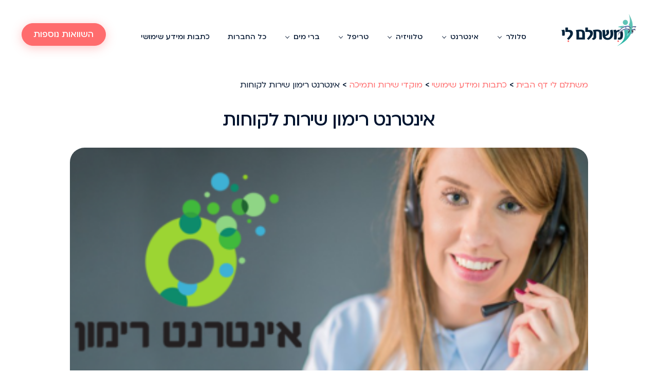

--- FILE ---
content_type: text/html; charset=UTF-8
request_url: https://www.mishtalemli.co.il/%D7%A9%D7%99%D7%A8%D7%95%D7%AA-%D7%9C%D7%A7%D7%95%D7%97%D7%95%D7%AA-%D7%90%D7%99%D7%A0%D7%98%D7%A8%D7%A0%D7%98-%D7%A8%D7%99%D7%9E%D7%95%D7%9F/
body_size: 47480
content:
<!DOCTYPE HTML>
<html dir="rtl" lang="he-IL">
<head><meta http-equiv="Content-Type" content="text/html; charset=UTF-8" /><script>if(navigator.userAgent.match(/MSIE|Internet Explorer/i)||navigator.userAgent.match(/Trident\/7\..*?rv:11/i)){var href=document.location.href;if(!href.match(/[?&]nowprocket/)){if(href.indexOf("?")==-1){if(href.indexOf("#")==-1){document.location.href=href+"?nowprocket=1"}else{document.location.href=href.replace("#","?nowprocket=1#")}}else{if(href.indexOf("#")==-1){document.location.href=href+"&nowprocket=1"}else{document.location.href=href.replace("#","&nowprocket=1#")}}}}</script><script>(()=>{class RocketLazyLoadScripts{constructor(){this.v="2.0.4",this.userEvents=["keydown","keyup","mousedown","mouseup","mousemove","mouseover","mouseout","touchmove","touchstart","touchend","touchcancel","wheel","click","dblclick","input"],this.attributeEvents=["onblur","onclick","oncontextmenu","ondblclick","onfocus","onmousedown","onmouseenter","onmouseleave","onmousemove","onmouseout","onmouseover","onmouseup","onmousewheel","onscroll","onsubmit"]}async t(){this.i(),this.o(),/iP(ad|hone)/.test(navigator.userAgent)&&this.h(),this.u(),this.l(this),this.m(),this.k(this),this.p(this),this._(),await Promise.all([this.R(),this.L()]),this.lastBreath=Date.now(),this.S(this),this.P(),this.D(),this.O(),this.M(),await this.C(this.delayedScripts.normal),await this.C(this.delayedScripts.defer),await this.C(this.delayedScripts.async),await this.T(),await this.F(),await this.j(),await this.A(),window.dispatchEvent(new Event("rocket-allScriptsLoaded")),this.everythingLoaded=!0,this.lastTouchEnd&&await new Promise(t=>setTimeout(t,500-Date.now()+this.lastTouchEnd)),this.I(),this.H(),this.U(),this.W()}i(){this.CSPIssue=sessionStorage.getItem("rocketCSPIssue"),document.addEventListener("securitypolicyviolation",t=>{this.CSPIssue||"script-src-elem"!==t.violatedDirective||"data"!==t.blockedURI||(this.CSPIssue=!0,sessionStorage.setItem("rocketCSPIssue",!0))},{isRocket:!0})}o(){window.addEventListener("pageshow",t=>{this.persisted=t.persisted,this.realWindowLoadedFired=!0},{isRocket:!0}),window.addEventListener("pagehide",()=>{this.onFirstUserAction=null},{isRocket:!0})}h(){let t;function e(e){t=e}window.addEventListener("touchstart",e,{isRocket:!0}),window.addEventListener("touchend",function i(o){o.changedTouches[0]&&t.changedTouches[0]&&Math.abs(o.changedTouches[0].pageX-t.changedTouches[0].pageX)<10&&Math.abs(o.changedTouches[0].pageY-t.changedTouches[0].pageY)<10&&o.timeStamp-t.timeStamp<200&&(window.removeEventListener("touchstart",e,{isRocket:!0}),window.removeEventListener("touchend",i,{isRocket:!0}),"INPUT"===o.target.tagName&&"text"===o.target.type||(o.target.dispatchEvent(new TouchEvent("touchend",{target:o.target,bubbles:!0})),o.target.dispatchEvent(new MouseEvent("mouseover",{target:o.target,bubbles:!0})),o.target.dispatchEvent(new PointerEvent("click",{target:o.target,bubbles:!0,cancelable:!0,detail:1,clientX:o.changedTouches[0].clientX,clientY:o.changedTouches[0].clientY})),event.preventDefault()))},{isRocket:!0})}q(t){this.userActionTriggered||("mousemove"!==t.type||this.firstMousemoveIgnored?"keyup"===t.type||"mouseover"===t.type||"mouseout"===t.type||(this.userActionTriggered=!0,this.onFirstUserAction&&this.onFirstUserAction()):this.firstMousemoveIgnored=!0),"click"===t.type&&t.preventDefault(),t.stopPropagation(),t.stopImmediatePropagation(),"touchstart"===this.lastEvent&&"touchend"===t.type&&(this.lastTouchEnd=Date.now()),"click"===t.type&&(this.lastTouchEnd=0),this.lastEvent=t.type,t.composedPath&&t.composedPath()[0].getRootNode()instanceof ShadowRoot&&(t.rocketTarget=t.composedPath()[0]),this.savedUserEvents.push(t)}u(){this.savedUserEvents=[],this.userEventHandler=this.q.bind(this),this.userEvents.forEach(t=>window.addEventListener(t,this.userEventHandler,{passive:!1,isRocket:!0})),document.addEventListener("visibilitychange",this.userEventHandler,{isRocket:!0})}U(){this.userEvents.forEach(t=>window.removeEventListener(t,this.userEventHandler,{passive:!1,isRocket:!0})),document.removeEventListener("visibilitychange",this.userEventHandler,{isRocket:!0}),this.savedUserEvents.forEach(t=>{(t.rocketTarget||t.target).dispatchEvent(new window[t.constructor.name](t.type,t))})}m(){const t="return false",e=Array.from(this.attributeEvents,t=>"data-rocket-"+t),i="["+this.attributeEvents.join("],[")+"]",o="[data-rocket-"+this.attributeEvents.join("],[data-rocket-")+"]",s=(e,i,o)=>{o&&o!==t&&(e.setAttribute("data-rocket-"+i,o),e["rocket"+i]=new Function("event",o),e.setAttribute(i,t))};new MutationObserver(t=>{for(const n of t)"attributes"===n.type&&(n.attributeName.startsWith("data-rocket-")||this.everythingLoaded?n.attributeName.startsWith("data-rocket-")&&this.everythingLoaded&&this.N(n.target,n.attributeName.substring(12)):s(n.target,n.attributeName,n.target.getAttribute(n.attributeName))),"childList"===n.type&&n.addedNodes.forEach(t=>{if(t.nodeType===Node.ELEMENT_NODE)if(this.everythingLoaded)for(const i of[t,...t.querySelectorAll(o)])for(const t of i.getAttributeNames())e.includes(t)&&this.N(i,t.substring(12));else for(const e of[t,...t.querySelectorAll(i)])for(const t of e.getAttributeNames())this.attributeEvents.includes(t)&&s(e,t,e.getAttribute(t))})}).observe(document,{subtree:!0,childList:!0,attributeFilter:[...this.attributeEvents,...e]})}I(){this.attributeEvents.forEach(t=>{document.querySelectorAll("[data-rocket-"+t+"]").forEach(e=>{this.N(e,t)})})}N(t,e){const i=t.getAttribute("data-rocket-"+e);i&&(t.setAttribute(e,i),t.removeAttribute("data-rocket-"+e))}k(t){Object.defineProperty(HTMLElement.prototype,"onclick",{get(){return this.rocketonclick||null},set(e){this.rocketonclick=e,this.setAttribute(t.everythingLoaded?"onclick":"data-rocket-onclick","this.rocketonclick(event)")}})}S(t){function e(e,i){let o=e[i];e[i]=null,Object.defineProperty(e,i,{get:()=>o,set(s){t.everythingLoaded?o=s:e["rocket"+i]=o=s}})}e(document,"onreadystatechange"),e(window,"onload"),e(window,"onpageshow");try{Object.defineProperty(document,"readyState",{get:()=>t.rocketReadyState,set(e){t.rocketReadyState=e},configurable:!0}),document.readyState="loading"}catch(t){console.log("WPRocket DJE readyState conflict, bypassing")}}l(t){this.originalAddEventListener=EventTarget.prototype.addEventListener,this.originalRemoveEventListener=EventTarget.prototype.removeEventListener,this.savedEventListeners=[],EventTarget.prototype.addEventListener=function(e,i,o){o&&o.isRocket||!t.B(e,this)&&!t.userEvents.includes(e)||t.B(e,this)&&!t.userActionTriggered||e.startsWith("rocket-")||t.everythingLoaded?t.originalAddEventListener.call(this,e,i,o):(t.savedEventListeners.push({target:this,remove:!1,type:e,func:i,options:o}),"mouseenter"!==e&&"mouseleave"!==e||t.originalAddEventListener.call(this,e,t.savedUserEvents.push,o))},EventTarget.prototype.removeEventListener=function(e,i,o){o&&o.isRocket||!t.B(e,this)&&!t.userEvents.includes(e)||t.B(e,this)&&!t.userActionTriggered||e.startsWith("rocket-")||t.everythingLoaded?t.originalRemoveEventListener.call(this,e,i,o):t.savedEventListeners.push({target:this,remove:!0,type:e,func:i,options:o})}}J(t,e){this.savedEventListeners=this.savedEventListeners.filter(i=>{let o=i.type,s=i.target||window;return e!==o||t!==s||(this.B(o,s)&&(i.type="rocket-"+o),this.$(i),!1)})}H(){EventTarget.prototype.addEventListener=this.originalAddEventListener,EventTarget.prototype.removeEventListener=this.originalRemoveEventListener,this.savedEventListeners.forEach(t=>this.$(t))}$(t){t.remove?this.originalRemoveEventListener.call(t.target,t.type,t.func,t.options):this.originalAddEventListener.call(t.target,t.type,t.func,t.options)}p(t){let e;function i(e){return t.everythingLoaded?e:e.split(" ").map(t=>"load"===t||t.startsWith("load.")?"rocket-jquery-load":t).join(" ")}function o(o){function s(e){const s=o.fn[e];o.fn[e]=o.fn.init.prototype[e]=function(){return this[0]===window&&t.userActionTriggered&&("string"==typeof arguments[0]||arguments[0]instanceof String?arguments[0]=i(arguments[0]):"object"==typeof arguments[0]&&Object.keys(arguments[0]).forEach(t=>{const e=arguments[0][t];delete arguments[0][t],arguments[0][i(t)]=e})),s.apply(this,arguments),this}}if(o&&o.fn&&!t.allJQueries.includes(o)){const e={DOMContentLoaded:[],"rocket-DOMContentLoaded":[]};for(const t in e)document.addEventListener(t,()=>{e[t].forEach(t=>t())},{isRocket:!0});o.fn.ready=o.fn.init.prototype.ready=function(i){function s(){parseInt(o.fn.jquery)>2?setTimeout(()=>i.bind(document)(o)):i.bind(document)(o)}return"function"==typeof i&&(t.realDomReadyFired?!t.userActionTriggered||t.fauxDomReadyFired?s():e["rocket-DOMContentLoaded"].push(s):e.DOMContentLoaded.push(s)),o([])},s("on"),s("one"),s("off"),t.allJQueries.push(o)}e=o}t.allJQueries=[],o(window.jQuery),Object.defineProperty(window,"jQuery",{get:()=>e,set(t){o(t)}})}P(){const t=new Map;document.write=document.writeln=function(e){const i=document.currentScript,o=document.createRange(),s=i.parentElement;let n=t.get(i);void 0===n&&(n=i.nextSibling,t.set(i,n));const c=document.createDocumentFragment();o.setStart(c,0),c.appendChild(o.createContextualFragment(e)),s.insertBefore(c,n)}}async R(){return new Promise(t=>{this.userActionTriggered?t():this.onFirstUserAction=t})}async L(){return new Promise(t=>{document.addEventListener("DOMContentLoaded",()=>{this.realDomReadyFired=!0,t()},{isRocket:!0})})}async j(){return this.realWindowLoadedFired?Promise.resolve():new Promise(t=>{window.addEventListener("load",t,{isRocket:!0})})}M(){this.pendingScripts=[];this.scriptsMutationObserver=new MutationObserver(t=>{for(const e of t)e.addedNodes.forEach(t=>{"SCRIPT"!==t.tagName||t.noModule||t.isWPRocket||this.pendingScripts.push({script:t,promise:new Promise(e=>{const i=()=>{const i=this.pendingScripts.findIndex(e=>e.script===t);i>=0&&this.pendingScripts.splice(i,1),e()};t.addEventListener("load",i,{isRocket:!0}),t.addEventListener("error",i,{isRocket:!0}),setTimeout(i,1e3)})})})}),this.scriptsMutationObserver.observe(document,{childList:!0,subtree:!0})}async F(){await this.X(),this.pendingScripts.length?(await this.pendingScripts[0].promise,await this.F()):this.scriptsMutationObserver.disconnect()}D(){this.delayedScripts={normal:[],async:[],defer:[]},document.querySelectorAll("script[type$=rocketlazyloadscript]").forEach(t=>{t.hasAttribute("data-rocket-src")?t.hasAttribute("async")&&!1!==t.async?this.delayedScripts.async.push(t):t.hasAttribute("defer")&&!1!==t.defer||"module"===t.getAttribute("data-rocket-type")?this.delayedScripts.defer.push(t):this.delayedScripts.normal.push(t):this.delayedScripts.normal.push(t)})}async _(){await this.L();let t=[];document.querySelectorAll("script[type$=rocketlazyloadscript][data-rocket-src]").forEach(e=>{let i=e.getAttribute("data-rocket-src");if(i&&!i.startsWith("data:")){i.startsWith("//")&&(i=location.protocol+i);try{const o=new URL(i).origin;o!==location.origin&&t.push({src:o,crossOrigin:e.crossOrigin||"module"===e.getAttribute("data-rocket-type")})}catch(t){}}}),t=[...new Map(t.map(t=>[JSON.stringify(t),t])).values()],this.Y(t,"preconnect")}async G(t){if(await this.K(),!0!==t.noModule||!("noModule"in HTMLScriptElement.prototype))return new Promise(e=>{let i;function o(){(i||t).setAttribute("data-rocket-status","executed"),e()}try{if(navigator.userAgent.includes("Firefox/")||""===navigator.vendor||this.CSPIssue)i=document.createElement("script"),[...t.attributes].forEach(t=>{let e=t.nodeName;"type"!==e&&("data-rocket-type"===e&&(e="type"),"data-rocket-src"===e&&(e="src"),i.setAttribute(e,t.nodeValue))}),t.text&&(i.text=t.text),t.nonce&&(i.nonce=t.nonce),i.hasAttribute("src")?(i.addEventListener("load",o,{isRocket:!0}),i.addEventListener("error",()=>{i.setAttribute("data-rocket-status","failed-network"),e()},{isRocket:!0}),setTimeout(()=>{i.isConnected||e()},1)):(i.text=t.text,o()),i.isWPRocket=!0,t.parentNode.replaceChild(i,t);else{const i=t.getAttribute("data-rocket-type"),s=t.getAttribute("data-rocket-src");i?(t.type=i,t.removeAttribute("data-rocket-type")):t.removeAttribute("type"),t.addEventListener("load",o,{isRocket:!0}),t.addEventListener("error",i=>{this.CSPIssue&&i.target.src.startsWith("data:")?(console.log("WPRocket: CSP fallback activated"),t.removeAttribute("src"),this.G(t).then(e)):(t.setAttribute("data-rocket-status","failed-network"),e())},{isRocket:!0}),s?(t.fetchPriority="high",t.removeAttribute("data-rocket-src"),t.src=s):t.src="data:text/javascript;base64,"+window.btoa(unescape(encodeURIComponent(t.text)))}}catch(i){t.setAttribute("data-rocket-status","failed-transform"),e()}});t.setAttribute("data-rocket-status","skipped")}async C(t){const e=t.shift();return e?(e.isConnected&&await this.G(e),this.C(t)):Promise.resolve()}O(){this.Y([...this.delayedScripts.normal,...this.delayedScripts.defer,...this.delayedScripts.async],"preload")}Y(t,e){this.trash=this.trash||[];let i=!0;var o=document.createDocumentFragment();t.forEach(t=>{const s=t.getAttribute&&t.getAttribute("data-rocket-src")||t.src;if(s&&!s.startsWith("data:")){const n=document.createElement("link");n.href=s,n.rel=e,"preconnect"!==e&&(n.as="script",n.fetchPriority=i?"high":"low"),t.getAttribute&&"module"===t.getAttribute("data-rocket-type")&&(n.crossOrigin=!0),t.crossOrigin&&(n.crossOrigin=t.crossOrigin),t.integrity&&(n.integrity=t.integrity),t.nonce&&(n.nonce=t.nonce),o.appendChild(n),this.trash.push(n),i=!1}}),document.head.appendChild(o)}W(){this.trash.forEach(t=>t.remove())}async T(){try{document.readyState="interactive"}catch(t){}this.fauxDomReadyFired=!0;try{await this.K(),this.J(document,"readystatechange"),document.dispatchEvent(new Event("rocket-readystatechange")),await this.K(),document.rocketonreadystatechange&&document.rocketonreadystatechange(),await this.K(),this.J(document,"DOMContentLoaded"),document.dispatchEvent(new Event("rocket-DOMContentLoaded")),await this.K(),this.J(window,"DOMContentLoaded"),window.dispatchEvent(new Event("rocket-DOMContentLoaded"))}catch(t){console.error(t)}}async A(){try{document.readyState="complete"}catch(t){}try{await this.K(),this.J(document,"readystatechange"),document.dispatchEvent(new Event("rocket-readystatechange")),await this.K(),document.rocketonreadystatechange&&document.rocketonreadystatechange(),await this.K(),this.J(window,"load"),window.dispatchEvent(new Event("rocket-load")),await this.K(),window.rocketonload&&window.rocketonload(),await this.K(),this.allJQueries.forEach(t=>t(window).trigger("rocket-jquery-load")),await this.K(),this.J(window,"pageshow");const t=new Event("rocket-pageshow");t.persisted=this.persisted,window.dispatchEvent(t),await this.K(),window.rocketonpageshow&&window.rocketonpageshow({persisted:this.persisted})}catch(t){console.error(t)}}async K(){Date.now()-this.lastBreath>45&&(await this.X(),this.lastBreath=Date.now())}async X(){return document.hidden?new Promise(t=>setTimeout(t)):new Promise(t=>requestAnimationFrame(t))}B(t,e){return e===document&&"readystatechange"===t||(e===document&&"DOMContentLoaded"===t||(e===window&&"DOMContentLoaded"===t||(e===window&&"load"===t||e===window&&"pageshow"===t)))}static run(){(new RocketLazyLoadScripts).t()}}RocketLazyLoadScripts.run()})();</script>
	
	<meta name="viewport" content="width=device-width, initial-scale=1, maximum-scale=1" />
	
	<style></style>

	
		<link rel="icon" type="image/png" href="/favicon.png" />

	<link rel="preconnect" href="https://www.facebook.com/">


	
	<link rel="pingback" href="https://www.mishtalemli.co.il/xmlrpc.php" />
		            <script type="rocketlazyloadscript" data-minify="1" async data-rocket-src='https://www.mishtalemli.co.il/wp-content/cache/min/1/monitor/stat.js?ver=1765189142'>
            </script>
        <meta name='robots' content='index, follow, max-image-preview:large, max-snippet:-1, max-video-preview:-1' />
	<style></style>
	
<!-- Google Tag Manager for WordPress by gtm4wp.com -->
<script data-cfasync="false" data-pagespeed-no-defer>
	var gtm4wp_datalayer_name = "dataLayer";
	var dataLayer = dataLayer || [];
</script>
<!-- End Google Tag Manager for WordPress by gtm4wp.com -->
	<!-- This site is optimized with the Yoast SEO plugin v25.9 - https://yoast.com/wordpress/plugins/seo/ -->
	<title>אינטרנט רימון שירות לקוחות | 1800-650-655 | משתלם לי השוואת מחירים</title>
<link crossorigin data-rocket-preload as="font" href="https://www.mishtalemli.co.il/wp-content/themes/mishtalemli/fonts/ploni-regular-aaa.woff2" rel="preload">
<link crossorigin data-rocket-preload as="font" href="https://www.mishtalemli.co.il/wp-content/themes/mishtalemli/fonts/ploni-medium-aaa.woff2" rel="preload">
<link crossorigin data-rocket-preload as="font" href="https://www.mishtalemli.co.il/wp-content/themes/mishtalemli/fonts/ploni-demibold-aaa.woff2" rel="preload">
<link crossorigin data-rocket-preload as="font" href="https://www.mishtalemli.co.il/wp-content/themes/mishtalemli/fonts/ploni-bold-aaa.woff2" rel="preload">
<style id="wpr-usedcss">nav div.main_menu .sub-menu li.pelephone a:before{background:url('https://www.mishtalemli.co.il/wp-content/themes/mishtalemli/images/logos/logo-pelephone-x2.png') center center no-repeat}nav div.main_menu .sub-menu li.hot-mobile a:before{background:url('https://www.mishtalemli.co.il/wp-content/themes/mishtalemli/images/logos/logo-hotm-mobile-x2.png') center center no-repeat}nav div.main_menu .sub-menu li.cellcom a:before{background:url('https://www.mishtalemli.co.il/wp-content/themes/mishtalemli/images/logos/logo-cellcom-x2.png') center center no-repeat}nav div.main_menu .sub-menu li.rami-levy a:before{background:url('https://www.mishtalemli.co.il/wp-content/themes/mishtalemli/images/logos/logo-rami-levy-x2.png') center center no-repeat}nav div.main_menu .sub-menu li.partner a:before{background:url('https://www.mishtalemli.co.il/wp-content/themes/mishtalemli/images/logos/logo-partner-x2.png') center center no-repeat}nav div.main_menu .sub-menu li.golan a:before{background:url('https://www.mishtalemli.co.il/wp-content/themes/mishtalemli/images/logos/logo-golan-x2.png') center center no-repeat}nav div.main_menu .sub-menu li.wecom a:before{background:url('https://www.mishtalemli.co.il/wp-content/themes/mishtalemli/images/logos/logo-wecom-x2.png') center center no-repeat}nav div.main_menu .sub-menu li.mobile-012 a:before{background:url('https://www.mishtalemli.co.il/wp-content/themes/mishtalemli/images/logos/logo-012-x2.png') center center no-repeat}nav div.main_menu .sub-menu li.mobile-019 a:before{background:url('https://www.mishtalemli.co.il/wp-content/themes/mishtalemli/images/logos/logo-019-x2.png') center center no-repeat}nav div.main_menu .sub-menu li.walla-mobile a:before{background:url('https://www.mishtalemli.co.il/wp-content/themes/mishtalemli/images/logos/logo-walla-mobile-x2.png') center center no-repeat}nav div.main_menu .sub-menu li.bezeq a:before{background:url('https://www.mishtalemli.co.il/wp-content/themes/mishtalemli/images/logos/logo-bezeq-x2.png') center center no-repeat}nav div.main_menu .sub-menu li.hot a:before{background:url('https://www.mishtalemli.co.il/wp-content/themes/mishtalemli/images/logos/logo-hot-x2.png') center center no-repeat}nav div.main_menu .sub-menu li.hot-net a:before{background:url('https://www.mishtalemli.co.il/wp-content/themes/mishtalemli/images/logos/logo-hot-net-x2.png') center center no-repeat}nav div.main_menu .sub-menu li.triplec a:before{background:url('https://www.mishtalemli.co.il/wp-content/themes/mishtalemli/images/logos/logo-triple-c-x2.png') center center no-repeat}nav div.main_menu .sub-menu li.xphone2 a:before{background:url('https://www.mishtalemli.co.il/wp-content/themes/mishtalemli/images/logos/logo-xphone2-x2.png') center center no-repeat}nav div.main_menu .sub-menu li.itc a:before{background:url('https://www.mishtalemli.co.il/wp-content/themes/mishtalemli/images/logos/logo-itc-x2.png') center center no-repeat}nav div.main_menu .sub-menu li.unlimited a:before{background:url('https://www.mishtalemli.co.il/wp-content/themes/mishtalemli/images/logos/logo-unlimited-x2.png') center center no-repeat}nav div.main_menu .sub-menu li.rimon a:before{background:url('https://www.mishtalemli.co.il/wp-content/themes/mishtalemli/images/logos/logo-rimon-x2.png') center center no-repeat}nav div.main_menu .sub-menu li.hot-business a:before{background:url('https://www.mishtalemli.co.il/wp-content/themes/mishtalemli/images/logos/logo-hot-business-x2.png') center center no-repeat}nav div.main_menu .sub-menu li.fibers a:before{background:url('https://www.mishtalemli.co.il/wp-content/themes/mishtalemli/images/logos/logo-fibers-x2.png') center center no-repeat}nav div.main_menu .sub-menu li.bezeq-int a:before{background:url('https://www.mishtalemli.co.il/wp-content/themes/mishtalemli/images/logos/logo-b-tech-x2.png') center center no-repeat}nav div.main_menu .sub-menu li.yes a:before{background:url('https://www.mishtalemli.co.il/wp-content/themes/mishtalemli/images/logos/logo-yes-x2.png') center center no-repeat}nav div.main_menu .sub-menu li.next a:before{background:url('https://www.mishtalemli.co.il/wp-content/themes/mishtalemli/images/logos/logo-next-tv-x2.png') center center no-repeat}nav div.main_menu .sub-menu li.sting a:before{background:url('https://www.mishtalemli.co.il/wp-content/themes/mishtalemli/images/logos/logo-sting-tv-x2.png') center center no-repeat}nav div.main_menu .sub-menu li.netflix a:before{background:url('https://www.mishtalemli.co.il/wp-content/themes/mishtalemli/images/logos/logo-netflix-x2.png') center center no-repeat}nav div.main_menu .sub-menu li.disney a:before{background:url('https://www.mishtalemli.co.il/wp-content/themes/mishtalemli/images/logos/logo-disney-x2.png') center center no-repeat}nav div.main_menu .sub-menu li.partner-tv a:before{background:url('https://www.mishtalemli.co.il/wp-content/themes/mishtalemli/images/logos/logo-partner-x2.png') center center no-repeat}nav div.main_menu .sub-menu li.tami4 a:before{background:url('https://www.mishtalemli.co.il/wp-content/themes/mishtalemli/images/logos/logo-tami4-x2.png') center center no-repeat}nav div.main_menu .sub-menu li.noam1 a:before{background:url('https://www.mishtalemli.co.il/wp-content/themes/mishtalemli/images/logos/logo-noam-x2.png') center center no-repeat}nav div.main_menu .sub-menu li.eden a:before{background:url('https://www.mishtalemli.co.il/wp-content/themes/mishtalemli/images/logos/logo-mey-eden-x2.png') center center no-repeat}nav div.main_menu .sub-menu li.afikim a:before{background:url('https://www.mishtalemli.co.il/wp-content/themes/mishtalemli/images/logos/logo-afikim-x2.png') center center no-repeat}nav div.main_menu .sub-menu li.tzalul a:before{background:url('https://www.mishtalemli.co.il/wp-content/themes/mishtalemli/images/logos/logo-tzalul-x2.png') center center no-repeat}nav div.main_menu .sub-menu li.yuli a:before{background:url('https://www.mishtalemli.co.il/wp-content/themes/mishtalemli/images/logos/logo-mey-yuli-x2.png') center center no-repeat}nav div.main_menu .sub-menu li.neviot a:before{background:url('https://www.mishtalemli.co.il/wp-content/themes/mishtalemli/images/logos/logo-neviot-x2.png') center center no-repeat}nav div.main_menu .sub-menu li.niga a:before{background:url('https://www.mishtalemli.co.il/wp-content/themes/mishtalemli/images/logos/logo-niga-x2.png') center center no-repeat}nav div.main_menu .sub-menu li.water-front a:before{background:url('https://www.mishtalemli.co.il/wp-content/themes/mishtalemli/images/logos/logo-water-front-x2.png') center center no-repeat}nav div.main_menu .sub-menu li.macabi a:before{background:url('https://www.mishtalemli.co.il/wp-content/themes/mishtalemli/images/logos/logo-macabi-x2.png') center center no-repeat}nav div.main_menu .sub-menu li.clalit a:before{background:url('https://www.mishtalemli.co.il/wp-content/themes/mishtalemli/images/logos/logo-clalit-x2.png') center center no-repeat}nav div.main_menu .sub-menu li.leumit a:before{background:url('https://www.mishtalemli.co.il/wp-content/themes/mishtalemli/images/logos/logo-leumit-x2.png') center center no-repeat}nav div.main_menu .sub-menu li.meuchedet a:before{background:url('https://www.mishtalemli.co.il/wp-content/themes/mishtalemli/images/logos/logo-meuchedet-x2.png') center center no-repeat}nav div.main_menu .sub-menu li.electra-power a:before{background:url('https://www.mishtalemli.co.il/wp-content/themes/mishtalemli/images/logos/logo-electra-power-x2.png') center center no-repeat}nav div.main_menu .sub-menu li.amisragaz a:before{background:url('https://www.mishtalemli.co.il/wp-content/themes/mishtalemli/images/logos/logo-amisragaz-x2.png') center center no-repeat}nav div.main_menu .sub-menu li.pazgaz a:before{background:url('https://www.mishtalemli.co.il/wp-content/themes/mishtalemli/images/logos/logo-pazgaz-x2.png') center center no-repeat}.prods .entry .lines-wrapper.column-count-2{column-count:2}.prods .entry .lines-wrapper .prod-icon{display:block}.prods .entry .line1:before,.prods .entry .line2:before,.prods .entry .line3:before,.prods .entry .prod-icon:before{content:"";display:inline-block;vertical-align:middle;width:19px;height:19px;margin-left:5px;background-size:auto 100%;background-repeat:no-repeat;background-position:center center}.cellular .entry .line1:before{background-image:url(https://www.mishtalemli.co.il/wp-content/uploads/icons/cellular/line1.svg)}.cellular .entry .line2:before{background-image:url(https://www.mishtalemli.co.il/wp-content/uploads/icons/cellular/line2.svg)}.cellular .entry .line3:before{background-image:url(https://www.mishtalemli.co.il/wp-content/uploads/icons/cellular/line3.svg)}.internet .entry .line1:before{background-image:url(https://www.mishtalemli.co.il/wp-content/uploads/icons/internet/line1.svg)}.internet .entry .line2:before{background-image:url(https://www.mishtalemli.co.il/wp-content/uploads/icons/internet/line2.svg)}.internet .entry .line3:before{background-image:url(https://www.mishtalemli.co.il/wp-content/uploads/icons/internet/line3.svg)}.tv .entry .line1:before{background-image:url(https://www.mishtalemli.co.il/wp-content/uploads/icons/tv/line1.svg)}.tv .entry .line2:before{background-image:url(https://www.mishtalemli.co.il/wp-content/uploads/icons/tv/line2.svg)}.tv .entry .line3:before{background-image:url(https://www.mishtalemli.co.il/wp-content/uploads/icons/tv/line3.svg)}.triple .entry .line1:before{background-image:url(https://www.mishtalemli.co.il/wp-content/uploads/icons/triple/line1.svg)}.triple .entry .line2:before{background-image:url(https://www.mishtalemli.co.il/wp-content/uploads/icons/triple/line2.svg)}.triple .entry .line3:before{background-image:url(https://www.mishtalemli.co.il/wp-content/uploads/icons/triple/line3.svg)}.water .entry .line1:before{background-image:url(https://www.mishtalemli.co.il/wp-content/uploads/icons/water/line1.svg)}.water .entry .line2:before{background-image:url(https://www.mishtalemli.co.il/wp-content/uploads/icons/water/line2.svg)}.water .entry .line3:before{background-image:url(https://www.mishtalemli.co.il/wp-content/uploads/icons/water/line3.svg)}.human-replay .entry .line1:before{background-image:url(https://www.mishtalemli.co.il/wp-content/uploads/icons/human-replay/line1.svg)}.human-replay .entry .line2:before{background-image:url(https://www.mishtalemli.co.il/wp-content/uploads/icons/human-replay/line2.svg)}.human-replay .entry .line3:before{background-image:url(https://www.mishtalemli.co.il/wp-content/uploads/icons/human-replay/line3.svg)}.coffee .entry .line1:before{background-image:url(https://www.mishtalemli.co.il/wp-content/uploads/icons/coffee/line1.svg)}.coffee .entry .line2:before{background-image:url(https://www.mishtalemli.co.il/wp-content/uploads/icons/coffee/line2.svg)}.coffee .entry .line3:before{background-image:url(https://www.mishtalemli.co.il/wp-content/uploads/icons/coffee/line3.svg)}.electricity .entry .line1:before{background-image:url(https://www.mishtalemli.co.il/wp-content/uploads/icons/electricity/line1.svg)}.electricity .entry .line2:before{background-image:url(https://www.mishtalemli.co.il/wp-content/uploads/icons/electricity/line2.svg)}.electricity .entry .line3:before{background-image:url(https://www.mishtalemli.co.il/wp-content/uploads/icons/electricity/line3.svg)}.prods .entry .prod-icon.phone:before{background-image:url(https://www.mishtalemli.co.il/wp-content/uploads/icons/all/phone.svg)}.prods .entry .prod-icon.sms:before{background-image:url(https://www.mishtalemli.co.il/wp-content/uploads/icons/all/sms.svg)}.prods .entry .prod-icon.internet:before{background-image:url(https://www.mishtalemli.co.il/wp-content/uploads/icons/all/inter.internet.svg)}.prods .entry .prod-icon.gift:before{background-image:url(https://www.mishtalemli.co.il/wp-content/uploads/icons/all/gift.svg)}.prods .entry .prod-icon.info:before{background-image:url(https://www.mishtalemli.co.il/wp-content/uploads/icons/all/info.svg)}.prods .entry .prod-icon.insurance:before{background-image:url(https://www.mishtalemli.co.il/wp-content/uploads/icons/all/insurance.svg)}.prods .entry .prod-icon.tv:before{background-image:url(https://www.mishtalemli.co.il/wp-content/uploads/icons/all/tv.svg)}.prods .entry .prod-icon.time:before{background-image:url(https://www.mishtalemli.co.il/wp-content/uploads/icons/all/time.svg)}.prods .entry .prod-icon.coffee:before{background-image:url(https://www.mishtalemli.co.il/wp-content/uploads/icons/all/coffee.svg)}:root{--green:#0CAFA3;--mred:#FF6C6D;--dark-blue:#00142F}@font-face{font-family:ploni;font-weight:400;font-style:normal;font-display:swap;src:url('https://www.mishtalemli.co.il/wp-content/themes/mishtalemli/fonts/ploni-regular-aaa.woff2') format('woff2'),url('https://www.mishtalemli.co.il/wp-content/themes/mishtalemli/fonts/ploni-regular-aaa.woff') format('woff')}@font-face{font-family:ploni;font-weight:500;font-style:normal;font-display:swap;src:url('https://www.mishtalemli.co.il/wp-content/themes/mishtalemli/fonts/ploni-medium-aaa.woff2') format('woff2'),url('https://www.mishtalemli.co.il/wp-content/themes/mishtalemli/fonts/ploni-medium-aaa.woff') format('woff')}@font-face{font-family:ploni;font-weight:600;font-style:normal;font-display:swap;src:url('https://www.mishtalemli.co.il/wp-content/themes/mishtalemli/fonts/ploni-demibold-aaa.woff2') format('woff2'),url('https://www.mishtalemli.co.il/wp-content/themes/mishtalemli/fonts/ploni-demibold-aaa.woff') format('woff')}@font-face{font-family:ploni;font-weight:700;font-style:bold;font-display:swap;src:url('https://www.mishtalemli.co.il/wp-content/themes/mishtalemli/fonts/ploni-bold-aaa.woff2') format('woff2'),url('https://www.mishtalemli.co.il/wp-content/themes/mishtalemli/fonts/ploni-bold-aaa.woff') format('woff')}body::-webkit-scrollbar{width:10px}body::-webkit-scrollbar-track{-webkit-box-shadow:inset 0 0 6px rgba(0,0,0,.3)}body::-webkit-scrollbar-thumb{background-color:var(--green);border-radius:10px}fieldset{border:none}.wpcf7 [data-name=fprice],.wpcf7 [data-name=fproduct]{display:none}::-moz-placeholder,::-webkit-input-placeholder{color:#000;font-family:ploni,"Open Sans Hebrew",sans-serif;direction:rtl;text-align:right}input:focus:-ms-input-placeholder,input:focus::-moz-placeholder,input:focus::-webkit-input-placeholder,textarea:focus:-ms-input-placeholder,textarea:focus::-moz-placeholder,textarea:focus::-webkit-input-placeholder{color:transparent}#active-trail-form ::-webkit-input-placeholder{color:#fff;font-family:ploni,"Open Sans Hebrew",sans-serif;direction:rtl;text-align:right}#active-trail-form ::-moz-placeholder{color:#fff;font-family:ploni,"Open Sans Hebrew",sans-serif;direction:rtl;text-align:right}#active-trail-form :-ms-input-placeholder{color:#fff;font-family:ploni,"Open Sans Hebrew",sans-serif;direction:rtl;text-align:right}.circlebox{border-radius:50%}a.block.circlebox.relative{vertical-align:middle;transform:translateZ(0)!important;box-shadow:0 0 1px transparent;-webkit-backface-visibility:hidden!important;transition-duration:.3s;transition-property:transform;transition-timing-function:ease-out}a.block.circlebox.relative:hover{-webkit-transform:translateY(-8px);transform:translateY(-8px)!important}body,html{font-family:ploni;font-size:18px;margin:0;padding:0;height:100%;color:var(--dark-blue)}iframe{max-width:100%}#wrapper{min-height:100%;position:relative;padding-top:100px;overflow:hidden}.container{position:relative;width:1200px;max-width:100%;margin:0 auto}.center{text-align:center;justify-content:center}.relative{position:relative}.flex{display:flex}.justify{justify-content:space-between}.align{align-items:center}.block{display:block}h1,h2,h3{margin:0;padding:0;font-weight:400}a{text-decoration:none;color:inherit}a:hover{text-decoration:none}ul{list-style:none}#MobNavBtn{display:none}nav{width:100%;text-align:center;position:relative}div.main_menu{font-size:0}nav div.main_menu>ul{display:flex;padding:0;font-size:0;align-items:center}nav div.main_menu>ul>li{width:100%;position:relative;padding:2px 10px}nav div.main_menu>ul>li.hide-desktop{display:none}nav div.main_menu>ul>li+li.no-margin{margin-right:0!important}nav div.main_menu>ul>li>a{position:relative;padding:0 0 0 15px;white-space:nowrap;font-size:16px;background:0 0;font-weight:500;-webkit-transition:.5s ease-out;transition:color .5s ease-out}header li.brands.active a,nav div.main_menu ul li:hover>a{color:var(--green)!important}nav div.main_menu>ul>li ul.sub-menu{display:block;position:absolute;z-index:999;width:154px;padding:0 10px 10px;opacity:0;pointer-events:none;-webkit-transition:opacity .5s;transition:opacity .5s ease;background:#fff}.sub-menu li{display:block;text-align:right}header .sub-menu li{border-bottom:1px solid #edf3f7}header .sub-menu li a{display:block;font-size:16px;padding:14px 5px;color:var(--dark-blue);-webkit-transition:.5s;transition:all .5s ease}header .sub-menu li a{position:relative;padding-right:60px;box-sizing:border-box;font-weight:500}header .sub-menu li.health-funds-cat,header .sub-menu li.menu-item-type-taxonomy:last-child{border-bottom:none}header .sub-menu li.health-funds-cat a,header .sub-menu li.menu-item-type-taxonomy:last-child a{padding:9px 5px;border-radius:22px;color:#fff;background:var(--mred);text-align:center;border:2px solid var(--mred);box-sizing:border-box}nav div.main_menu .sub-menu li a:before{content:"";position:absolute;right:10px;top:50%;transform:translateY(-50%);width:39px;height:35px;border:.5px solid #edf3f7;border-radius:4px;background-size:90% auto!important}nav div.main_menu .sub-menu li.health-funds-cat a:before,nav div.main_menu .sub-menu li.menu-item-type-taxonomy:last-child a:before{display:none}header .sub-menu li.smaller a{font-size:19px}header .sub-menu li.smaller17 a{font-size:17px}.menu-item-has-children:hover .sub-menu{pointer-events:auto}@media screen and (min-width:768px){.menu-item-has-children:hover .sub-menu{opacity:1;z-index:10}}header nav .menu-item-has-children .sub-menu{right:auto;left:50%;transform:translateX(-50%)}header nav .menu-item-has-children:hover .sub-menu{border-radius:15px;box-shadow:0 3.751px 56.258px 0 rgba(48,82,146,.12)}header nav .menu-item-has-children.more .sub-menu{right:auto;top:calc(100% - 1px);left:50%;transform:translate(-50%,0);padding-bottom:0}header div.main_menu .sub-menu li:hover>a{color:var(--mred)!important;background:#f8f8f8}header .main_menu ul li.mobile{display:none}.top_brands .container{align-items:flex-start}#sgira_comp_popup{position:absolute;top:0;left:0;z-index:1;cursor:pointer;color:var(--dark-blue)}header .brands-menu{float:right;width:15%;padding:0;margin:0;text-align:right}header .brands-menu li{margin-bottom:12px}header .brands-menu li a{display:block;position:relative;height:44px;line-height:44px;padding-right:6px;box-sizing:border-box;font-size:19px;font-weight:500;border-radius:50px;color:var(--dark-blue);background-color:#fff;box-shadow:0 3.751px 56.258px 0 rgba(48,82,146,.12)}header .brands-menu li a:hover{color:var(--green);background:#f0f0f0}header .brands-menu li a img{vertical-align:middle;filter:brightness(0)}header .brands-menu li a:hover img{filter:brightness(1)}header .brands-menu li.active a{color:#fff;background-color:var(--green)}header .brands-menu li.active a:after{content:"";position:absolute;top:50%;transform:translateY(-50%);right:calc(100% - 10px);border-top:18px solid transparent;border-bottom:18px solid transparent;border-right:18px solid var(--green)}header .brands-menu li.active a img{filter:brightness(0) invert(1)}#companies_modal .logos-wrapper{width:82%;flex-flow:wrap;margin:0 auto 0 0}#companies_modal .logos-wrapper .cat-content{display:none;flex-flow:wrap}#companies_modal .logos-wrapper .cat-content.active{display:flex}.breadcrumbs{margin-top:50px}.tax-Company .container>.container:first-child>.breadcrumbs{margin-top:25px}.breadcrumbs a{color:var(--mred)}.breadcrumbs .parent-page:after{content:">";display:inline-block;margin-right:4px;font-size:20px;font-weight:500}.breadcrumbs+h1.main{padding-top:25px;letter-spacing:-1px}.acf-map{width:100%;height:366px;pointer-events:none}.single .entry{font-size:18px}.prods .entry{font-size:18px}.prods .entry>span{display:block}.prods .entry img{vertical-align:middle;margin-left:5px}.prods.brown .entry img{width:18px;height:auto;margin-top:2px;margin-bottom:2px}.entry p{margin-top:0;margin-bottom:6px;font-size:18px}.entry img{max-width:100%;height:auto}.entry ul{margin:0 20px;list-style:inherit}.entry li{font-size:18px}.entry table{border:1px solid #000}.entry table td{border:1px solid #000}.entry table tr:first-child>td{text-align:center;background:#ccc}div.wpcf7 img.ajax-loader{display:none}.custom-form{display:none}svg *{fill:inherit!important}.bgimg{background-repeat:no-repeat;background-size:cover;background-position:center center}.overh{overflow:hidden}#FloatSocials{position:fixed;display:block;top:30%;left:10px;z-index:90}#FloatSocials div{margin-bottom:5px}#FloatSocials div a{display:inline-block}#FloatSocials img,#FloatSocials svg{width:30px;height:30px;fill:#000;-webkit-transition:.5s;transition:all .5s ease}span.wpcf7-form-control-wrap{width:100%;display:inline-block;vertical-align:middle;position:relative}span.wpcf7-form-control-wrap span.wpcf7-not-valid-tip{position:absolute;bottom:100%;background:red;border-radius:5px;color:#fff;padding:8px 15px;font-size:16px;white-space:nowrap;left:5%;-webkit-animation:.4s formerror;animation:.4s formerror}span.wpcf7-form-control-wrap span.wpcf7-not-valid-tip.tip_out{-webkit-transition:.4s;transition:all .4s;opacity:0;-webkit-transform:translate3d(0,100%,0);transform:translate3d(0,100%,0)}span.wpcf7-form-control-wrap span.wpcf7-not-valid-tip:after{position:absolute;content:'';width:0;height:0;top:100%;left:10%;border-left:0 solid transparent;border-right:15px solid transparent;border-top:10px solid red}@-webkit-keyframes formerror{from{opacity:0;bottom:0}to{opacity:1;bottom:100%}}@keyframes formerror{from{opacity:0;bottom:0}to{opacity:1;bottom:100%}}.wpcf7-form br,.wrap br{display:none}div.wpcf7 input,div.wpcf7 input[type=submit],div.wpcf7 textarea{font-family:ploni,"Open Sans Hebrew",sans-serif}div.wpcf7 textarea{height:100px}div.wpcf7 input[type=submit]{cursor:pointer}div.wpcf7-response-output{position:fixed;margin:0!important;border:none;padding:10px 15px;bottom:-100%;z-index:9999;font-size:22px!important;left:50%;transform:translate(-50%,0);-webkit-transition:1s;transition:all 1s ease}div.wpcf7-mail-sent-ok,div.wpcf7-validation-errors{animation:.5s form_msg_error;bottom:0}@keyframes form_msg_error{from{bottom:-100%}to{bottom:0}}div.wpcf7-mail-sent-ok{background:#398f14}div.wpcf7-validation-errors{background:#f7e700}.form_msg_error_out{transition:all .5s;transform:translate3d(100%,0,0)}.wpcf7 .wpcf7-spinner{position:absolute;bottom:2px;left:-74px;width:80px;height:80px;margin:0;opacity:1;border-radius:0;background-color:transparent;background-image:url(https://www.mishtalemli.co.il/wp-content/themes/mishtalemli/images/ajax-loader.svg);background-size:120px}.wpcf7 .wpcf7-spinner:before{display:none}body{background:#fff}header{position:fixed;padding:32px 0 10px;top:0;width:100%;z-index:1000;transition:background .3s ease-in-out,padding .3s ease-in-out}header .container{padding-top:20px;width:100%;max-width:1200px;transition:padding .3s ease-in-out}header>.container{padding-top:0}header .mobile-only{display:none}header nav li.more .sub-menu{text-align:right}header .comp-menu li .sub-menu a{font-size:19px}header .comp-menu li .sub-menu a:before,header nav li.more .sub-menu a:before{content:"";display:inline-block;width:25px;height:25px;vertical-align:middle;margin-left:10px;background-size:100%;background-repeat:no-repeat}header .comp-menu li .sub-menu .water a:before,header nav li.more .water a:before{background-image:url(https://www.mishtalemli.co.il/wp-content/themes/mishtalemli/images/icon-cat-water.svg)}header .comp-menu li .sub-menu .response a:before,header nav li.more .response a:before{background-image:url(https://www.mishtalemli.co.il/wp-content/themes/mishtalemli/images/icon-cat-human.svg)}header .comp-menu li .sub-menu .insurance a:before,header nav li.more .insurance a:before{background-image:url(https://www.mishtalemli.co.il/wp-content/themes/mishtalemli/images/icon-cat-insurance.svg)}header .comp-menu li .sub-menu .coffee a:before,header nav li.more .coffee a:before{background-image:url(https://www.mishtalemli.co.il/wp-content/themes/mishtalemli/images/icon-cat-coffee.svg)}header .comp-menu li .sub-menu .health a:before,header nav li.more .health a:before{background-image:url(https://www.mishtalemli.co.il/wp-content/themes/mishtalemli/images/icon-cat-health.svg)}header .comp-menu li .sub-menu .electricity a:before,header nav li.more .electricity a:before{background-image:url(https://www.mishtalemli.co.il/wp-content/themes/mishtalemli/images/icon-cat-electricity.svg)}header .comp-menu li .sub-menu .finance a:before,header nav li.more .finance a:before{background-image:url(https://www.mishtalemli.co.il/wp-content/themes/mishtalemli/images/icon-cat-finance.svg)}header .comp-menu li .sub-menu .esthetic a:before,header nav li.more .esthetic a:before{background-image:url(https://www.mishtalemli.co.il/wp-content/themes/mishtalemli/images/icon-cat-esthetic.svg)}header .comp-menu li .sub-menu .studies a:before,header nav li.more .studies a:before{background-image:url(https://www.mishtalemli.co.il/wp-content/themes/mishtalemli/images/icon-cat-studies.svg)}header .comp-menu li .sub-menu .landline a:before,header nav li.more .landline a:before{background-image:url(https://www.mishtalemli.co.il/wp-content/themes/mishtalemli/images/icon-cat-landline.png)}header nav li.more .disposals a:before{background-image:url(https://www.mishtalemli.co.il/wp-content/themes/mishtalemli/images/icon-cat-disposals.svg)}header nav{margin-right:30px;background:0 0}header nav.active{background:#fff}nav div.main_menu>.menu>.menu-item+.menu-item{margin-right:1.8%}header .comp-menu li.more>a,header nav .main_menu>.menu>.menu-item.more{width:166px}header nav .main_menu>.menu>.menu-item.more{margin-right:auto;padding:0 0 10px}body header nav .main_menu>.menu>.menu-item.more>a{display:block;padding:7px 12px;box-sizing:border-box;font-size:19px;font-weight:500;background:var(--mred);color:#fff;border:1px solid var(--mred);border-radius:22px;box-shadow:0 4px 20px 0 rgba(255,108,109,.38);transition:background .3s ease-in-out,color .3s ease-in-out}body header nav .main_menu>.menu>.menu-item.more .sub-menu a{padding-right:40px;box-sizing:border-box}body header nav .main_menu>.menu>.menu-item.more .sub-menu a:before{width:17px;height:17px;border:none;filter:brightness(0)}body header nav .main_menu>.menu>.menu-item.more .sub-menu a:hover:before{filter:brightness(1)}body header nav .main_menu>.menu>.menu-item.more:hover>a{color:var(--mred)!important;background:#fff}header .comp-menu li.more>a{display:inline-block;font-size:15.5px;line-height:1;text-align:center;transition:none}header .comp-menu li.more.open>a{padding:11.5px 22px}body header nav .main_menu>.menu>.menu-item.more .sub-menu a:hover{color:var(--green)!important}header nav div.main_menu>ul>li.menu-item-has-children>a:after{content:"";position:absolute;top:50%;left:0;width:5px;height:5px;border-right:1px solid var(--dark-blue);border-bottom:1px solid var(--dark-blue);transform:rotate(45deg) translate(-50%,-50%)}header nav div.main_menu>ul>li.menu-item-has-children>a:hover:after{border-right-color:var(--green);border-bottom-color:var(--green)}header nav div.main_menu>ul>li.more>a:after{display:none}header nav div.main_menu>ul>li.more li:last-child{border-bottom:none}header nav div.main_menu>ul>li:first-child{display:none}header .logo{position:relative;margin-left:0;margin-top:-10px;margin-bottom:10px}header.sticky{padding:0;background:#fff;box-shadow:0 5px 75px 0 rgba(48,82,146,.12)}header.sticky .container{padding-top:0}header.sticky .logo:after,header.sticky .logo:before{opacity:0}@media all and (max-width:1024px){header{padding:0}div.logo{margin-left:0;padding-right:40px!important}}header .logo img{display:block;max-width:158px;height:auto}#hero{align-items:center;justify-content:space-between}#hero .illu-col.mobile-only{display:none}#hero .illu-col{position:relative;width:500px;max-width:100%}#hero .illu-col video{max-width:100%;height:auto}#hero .illu-col:after{content:"";position:absolute;top:0;bottom:0;right:-1px;width:3px;background:#fff}#hero .illu-col img{margin-top:173px}.page-template-page-front .page_title{padding:0 0 50px}.page-template-page-front .page_title:first-child{margin-bottom:17px;padding:0}.top_cats .top_cat{margin-bottom:19px}.top_cats .top_cat:before{content:"";position:absolute;top:50%;left:calc(50% + .3px);margin-top:-77px;margin-left:-77px;width:154px;height:154px;background:url('https://www.mishtalemli.co.il/wp-content/themes/mishtalemli/images/main-cat-hover.svg') center center/100% no-repeat;opacity:0;transition:opacity .3s ease-in}.top_cats .top_cat:hover:before{opacity:1;animation:5s linear infinite cat-circle}@keyframes cat-circle{0%{transform:rotate(0)}33%{transform:rotate(120deg)}66%{transform:rotate(240deg)}100%{transform:rotate(360deg)}}.top_cats .top_cat .img_wrap{display:flex;justify-content:center;align-items:center;position:relative;width:145px;height:145px;background:#fff;border-radius:50%;box-shadow:0 0 7px 4px rgba(0,0,0,.15)}.top_cats .top_cat .img_wrap img{position:absolute;bottom:50%;transform:translateY(20%)}.top_cats .top_cat:first-child .img_wrap img{transform:translateY(20%) scale(.9)}.prod_btn{position:relative;padding:5px 0;border-radius:22px;text-align:center;background:var(--mred);color:#fff;font-weight:500;font-size:16px;cursor:pointer;box-shadow:0 6px 10px -4px rgba(0,0,0,.3)}.prod_btn+svg{margin-right:4px}.prod_btn svg{position:relative;top:-1px;left:-2px}.prod_btn.opened svg{transform:scaleY(-1)}.prods .price .price-inner{padding:0 10px 0 30px;text-align:left;font-weight:600;line-height:42px}.prods .price .price-text{font-size:15px}.prods .price .price-text-top{display:inline-block;line-height:.9}.prod_wrap{position:relative;padding-top:10px;background:#fff}.prod_wrap .content.entry{position:relative;display:block}.prod_wrap .company-name{font-size:22px;font-weight:700;margin-bottom:14px;transition:color .2s ease-out}.prod_wrap:hover .company-name{color:var(--green)}.prod_wrap .info{width:50%}.prod_wrap .prod-icon.info{width:auto}.prod_wrap .price{width:50%}.prod_wrap .price .price-inner{display:flex;flex-direction:column;color:var(--green)}.prod_wrap .price .price-inner .price-numbers{position:relative;display:flex;flex-direction:row-reverse}.prod_wrap .price .price-inner .price-numbers .price-text{position:absolute;right:calc(100% + 2px);bottom:.5px;letter-spacing:0}.prod_wrap .price .price-inner .agorot{display:inline-block;vertical-align:super;font-size:22px;line-height:1}.prod_wrap .price .price-inner .monthly{font-size:16px;line-height:1;transform:translateY(-8px)}.prod_wrap .info img,.prod_wrap .plogo img{display:block;margin:0 auto;max-width:60%;max-height:80px;height:auto;width:auto;mix-blend-mode:multiply}.prod_wrap .info .price,.prod_wrap .plogo .price{font-size:25px}.prod_wrap .info .text,.prod_wrap .plogo .text{font-size:22px;margin-bottom:3px;font-weight:400}.prod_wrap .fprice,.prod_wrap .fproduct,.prod_wrap .wrap .fprice,.prod_wrap .wrap .fproduct{display:none}.prod_wrap .opener-arrow{display:none;position:absolute;top:100%;right:50%;transform:translate(50%,-50%);width:28px;height:28px;border-radius:50%;background:#fff}.prod_wrap .opener-arrow:before{content:"";position:absolute;top:50%;left:50%;transform:rotate(-90deg) scale(2.5) translate(-50%,-50%);transform-origin:left top;width:6px;height:10px;background:url('https://www.mishtalemli.co.il/wp-content/themes/mishtalemli/images/arrow-form.svg') center center/10px 6px no-repeat}.prod_wrap .opener-arrow.rotate{display:block;transform:translate(50%,-50%) rotate(180deg)}.prod_wrap .opener-arrow:hover{background:var(--mred)}.prod_wrap .opener-arrow:hover:before{filter:brightness(0) invert(1)}footer{position:relative;padding:78px 0 20px!important;color:#fff;overflow:hidden}footer:before{content:"";position:absolute;top:0;left:50%;transform:translateX(-50%);width:2020px;height:469px;min-width:100.1%;background:url('https://www.mishtalemli.co.il/wp-content/themes/mishtalemli/images/footer-ellipse.svg') top center/100% auto no-repeat}footer .bg-wrapper{position:absolute;bottom:0;left:0;height:calc(100% - 300px);width:100%;background-color:var(--dark-blue)}footer .bg-wrapper+.container{z-index:1;justify-content:space-between;border-bottom:1px solid rgba(255,255,255,.1)}footer .logo-and-contact{padding-right:10px;padding-left:5.8%}footer .logo-and-contact>a{display:block;max-width:223px}footer .logo-and-contact>a img{display:block;width:100%;height:auto}footer .contact-wrapper{width:246px;margin-top:27px;padding:20px 10px;box-sizing:border-box;font-size:18.5px;line-height:1.7;border:1px solid var(--green);border-radius:10px}footer .contact-wrapper .whatsapp-link:before{content:"";display:inline-block;vertical-align:middle;width:22px;height:22px;margin-left:10px;background:url('https://www.mishtalemli.co.il/wp-content/themes/mishtalemli/images/icon-whatsapp.svg') center center/100% no-repeat}footer .contact-wrapper .mail-link:before{content:"";display:inline-block;vertical-align:middle;float:right;width:22px;height:22px;margin-top:3px;margin-left:10px;background:url('https://www.mishtalemli.co.il/wp-content/themes/mishtalemli/images/icon-email.svg') center center/100% no-repeat}footer .menu-wrapper{width:100%}footer .footer_menu>ul{display:flex;flex-flow:row;justify-content:space-between;width:100%;font-size:15px;padding:0;margin:0}footer .footer_menu ul li{position:relative;padding-bottom:6px;margin-left:20px}footer .footer_menu>ul>li{margin-left:0;padding-left:30px;padding-right:14px}footer .footer_menu>ul>li:last-child{position:absolute;left:0;top:330px;margin-left:-28px}footer .footer_menu>ul>li>a{font-size:18px;font-weight:700;color:var(--green)}footer .footer_menu ul li .sub-menu{margin-top:7px;margin-bottom:0;padding:0;line-height:1.4}footer .footer_menu ul li .sub-menu a{padding:6px 0 3px;font-size:14px;font-weight:500;color:#fff}footer .footer_menu ul li .sub-menu a:hover{color:var(--mred)}footer .footer_menu ul li.hide-not-home{display:none}footer .footer-bottom{padding-top:12px;align-items:center}footer .f_right{width:25%}footer .f_right a{color:var(--mred);text-decoration:underline}footer .f_right a img{max-width:186px;height:auto}footer .f_left{width:25%}footer .f_left .f_socials{justify-content:flex-end}footer .f_mid{width:40%;text-align:center}footer .f_mid .section-title{font-size:19px;font-weight:600;color:#fff}footer .f_mid a{color:#10afa1}footer .credits-right{font-size:14px}footer .f_socials a+a{margin-right:20px}footer .footer-bottom .f_right .section-title{font-size:14px}.the_post .date{position:relative}.the_post .date .text{position:absolute;top:-14px;right:20px;background:#ebebeb;padding:5px 12px;font-size:14px;border-radius:16px}.single .post{margin-bottom:80px}.rposts_title{color:var(--green);font-size:22px;font-weight:700;margin-bottom:20px}header li.brands{cursor:pointer}header li.brands.active a{background-color:#ff6a4c}#companies_modal{position:absolute;top:100%;left:0;right:0;max-width:100%;margin:auto;padding-top:20px;opacity:0;pointer-events:none;transition:all .7s ease;background:#fff;overflow:hidden;text-align:center;box-shadow:0 3.7px 56px 0 rgba(48,82,146,.12)}#companies_modal .logos-wrapper .logo-head-wrapper{width:151px;height:135px;margin-left:18px;margin-bottom:18px;box-sizing:border-box;background:#fff;border-radius:22px;border:1px solid #edf3f7;text-align:center}#companies_modal .logos-wrapper .logo-head-wrapper:hover{box-shadow:0 0 17.0467px rgba(48,146,117,.32)}#companies_modal .logos-wrapper .logo-head-wrapper a{height:100%}#companies_modal .logos-wrapper .logo-head-wrapper img{position:relative;top:50%;transform:translateY(-50%);max-width:70%;max-height:60%;height:auto;width:auto}#companies_modal table{border-collapse:collapse}#companies_modal td{width:140px;padding:6px 14px;height:auto;background-image:url(https://www.mishtalemli.co.il/wp-content/uploads/borders.png);background-size:100% 100%}#companies_modal img{margin:0 10px}#companies_modal.active{opacity:1;pointer-events:auto}#companies_modal li.brown img{max-width:32px;height:auto}#companies_modal li.deep-pink img{max-height:36px;width:auto}@media (max-width:1025px) and (max-width:600px),(max-device-width:1025px) and (max-width:600px){.break{flex-flow:row wrap}}.entry iframe{min-width:130px!important}#active-trail-form{font-size:18px}body:not(.home) #active-trail-form{position:relative;bottom:0;margin-top:60px}body.single #active-trail-form{margin-top:30px}#active-trail-form .container{width:1008px}#active-trail-form .container form{padding:20px 40px;border-radius:20px;background:url(https://www.mishtalemli.co.il/wp-content/themes/mishtalemli/images/form-bg-wide.jpg) center center/100% 100% no-repeat;box-shadow:0 0 40px 0 rgba(12,169,157,.35)}#active-trail-form .form-inner{max-width:710px;margin:0 auto}#active-trail-form .form-title{font-size:30px;font-weight:700;text-align:center;color:#fff;margin-bottom:2px}#active-trail-form p{width:38.7%;display:inline-block;margin:0}#active-trail-form form .form-subtitle+p+p+p{width:21%}#active-trail-form form .form-subtitle+p+p+p+p{margin-top:8px}#active-trail-form .form-subtitle{display:block;width:100%;margin-bottom:15px;font-size:19px;font-weight:500;text-align:center;color:#fff}#active-trail-form span.wpcf7-form-control-wrap{color:#fff}#active-trail-form input[type=email],#active-trail-form input[type=submit],#active-trail-form input[type=text]{width:87%;height:40px;padding:0 5%;display:block;margin:auto;text-align:right;font-size:20px;border:1px solid #fff;border-radius:26px;color:#fff;background:0 0;transition:background-color .25s ease-in-out,color .25s ease-in-out}#active-trail-form input[type=submit]{text-align:center}#active-trail-form input[type=email]:focus,#active-trail-form input[type=text]:focus{background-color:#fff;color:#000;outline:0}#active-trail-form .wpcf7-form input[type=submit]{max-width:140px;border-color:rgba(255,255,255,0);border-style:solid;background:url(https://www.mishtalemli.co.il/wp-content/themes/mishtalemli/images/arrow-form.svg) 14px 14px no-repeat #fff!important;color:var(--mred);font-size:19px;font-weight:500;box-shadow:0 8px 27px 0 rgba(0,170,154,.4);transition:color .3s,background-color .3s,border-color .3s}@media screen and (max-width:990px){#active-trail-form{margin-bottom:30px}#active-trail-form .container form{height:auto;background:0 0;background-image:-moz-linear-gradient(0deg,#10afa1 0,#0ba89a 100%);background-image:-webkit-linear-gradient(0deg,#10afa1 0,#0ba89a 100%);background-image:-ms-linear-gradient(0deg,#10afa1 0,#0ba89a 100%)}#active-trail-form .form-subtitle{font-size:20px;text-align:right}#active-trail-form input[type=submit]{width:90%;max-width:none!important}}@media screen and (max-width:1024px){body:not(.home) #active-trail-form{bottom:0}}button.readmore-button{background-color:transparent;border:none;cursor:pointer;text-decoration:underline;display:block;color:#0babb8}button.readmore-button:hover{color:grey}button.readmore-button:focus{outline:0}@media only screen and (max-width:500px){.prod_btn .text.center{z-index:1}}.last-posts-hp{position:relative;width:1008px;margin:107px auto 20px;text-align:center}.last-posts-hp .posts-slider{position:relative;height:361px;margin:0 -17px;padding:31px 26px;overflow:hidden;box-sizing:border-box}.last-posts-hp .slides{position:absolute;right:0;width:9999px;height:100%}.last-posts-hp>h2{margin-bottom:-10px;font-weight:700;font-size:40px}.the_post{float:right;width:237px;margin-bottom:10px;margin-right:20px;border-radius:10px;box-shadow:0 0 14px 4px rgba(123,138,172,.22)}.the_post .content{position:relative;height:162px;padding:16px 13px;box-sizing:border-box;text-align:right}.the_post .content a{font-size:16px;font-weight:500;line-height:22px}.the_post .content .post-title{font-size:17.5px;font-weight:700;letter-spacing:-.5px}.the_post .content .entry{overflow:hidden;text-overflow:ellipsis;display:-webkit-box;-webkit-line-clamp:2;-webkit-box-orient:vertical;margin-bottom:25px;font-size:18px;color:#1a1e27}.the_post .thumb{height:148px!important;border-radius:10px 10px 0 0}.the_post .read-more{line-height:18px;color:var(--green)}.the_post .post-footer{justify-content:space-between;position:absolute;right:12px;left:12px;bottom:10px}.read-more:hover{text-decoration:underline}.the_post .post-date{font-size:14px;color:#777675}.last-posts-hp .controls .arrow{position:absolute;top:50%;transform:translateY(-50%);width:52px;height:43px;background:url(https://www.mishtalemli.co.il/wp-content/themes/mishtalemli/images/slider-arrow-right.png) no-repeat;transition:transform .2s ease-in-out}.last-posts-hp .controls .arrow.arrow-prev{right:-104px}.last-posts-hp .controls .arrow.arrow-next{left:-104px;transform:scale(-1) translateY(50%)}.last-posts-hp .controls .arrow.arrow-next:hover{transform:scale(-1.1) translateY(50%)}.last-posts-hp .controls .arrow.arrow-prev:hover{transform:scale(1.1) translateY(-50%)}@media screen only and (max-width:769px){.last-posts-hp{text-align:center;margin-bottom:50px;border-top:1px solid #2d384e;padding-top:10px}.last-posts-hp>h2{color:#08aa9d;margin-bottom:10px;font-weight:600;font-size:2em}}.page-template-page-front .prods-results .page_title{padding-bottom:30px}.page-template-page-front .prods-results .page_title h2{font-size:2.5vmax}.prod_wrap .wpcf7-mail-sent-ok{display:none!important}body .prod_wrap div.wpcf7,body .prod_wrap div.wpcf7 .wrap{position:relative}#funds-form .ajax-loader,body div.wpcf7 .ajax-loader{position:absolute;bottom:38px;left:-70px;width:100px;height:100px;background-image:url(https://www.mishtalemli.co.il/wp-content/themes/mishtalemli/images/ajax-loader.svg);background-size:160px}#funds-form .ajax-loader{visibility:hidden;position:absolute;bottom:0;left:32%;width:100px;height:100px;background-image:url(https://www.mishtalemli.co.il/wp-content/themes/mishtalemli/images/ajax-loader.svg);background-size:160px}.tax-product_cat .custom-select .ajax-loader{visibility:hidden;position:absolute;bottom:10px;left:calc(100% + 30px);width:50px;height:50px;background-image:url(https://www.mishtalemli.co.il/wp-content/themes/mishtalemli/images/ajax-loader.svg);background-size:80px}.top_cat .cat_name{position:absolute;bottom:17px;right:50%;transform:translateX(50%);margin-top:0;font-size:25px}.more-comparisons{align-items:flex-start}.more-comparisons .more-co-title{white-space:nowrap;margin-top:10px;margin-left:8px}.more-comparisons .comparison-cats{flex-wrap:wrap}.more-comparisons .comparison-cats .comp-link{display:block;margin:8px 0 8px 8px;padding:4px 20px;font-size:16px;font-weight:600;border-radius:129px;box-shadow:0 0 15px 0 rgba(48,82,146,.22)}.more-comparisons .comparison-cats .comp-link:hover{background-color:var(--green);color:#fff}.mish-tabs{justify-content:center;position:relative;z-index:3;gap:20px;margin-bottom:40px}.mish-tabs .mish-tab{position:relative;display:block;width:166px;padding:9px 18px;font-family:ploni,sans-serif;font-size:19px;font-weight:500;background-color:#fff;border-radius:50px;border:none;cursor:pointer;box-shadow:0 3.751px 16px 2px rgba(48,82,146,.12);transition:background-color .3s ease-in}.mish-tabs .mish-tab:before{content:"";display:inline-block;vertical-align:middle;width:27px;height:27px;margin-top:-3px;margin-left:3px}.mish-tabs .mish-tab.cellular:before{background:url('https://www.mishtalemli.co.il/wp-content/themes/mishtalemli/images/sec-cat-cell-1.svg') center center/100% no-repeat}.mish-tabs .mish-tab.internet:before{margin-top:-5px;background:url('https://www.mishtalemli.co.il/wp-content/themes/mishtalemli/images/sec-cat-internet.svg') center center/100% no-repeat}.mish-tabs .mish-tab.tv:before{background:url('https://www.mishtalemli.co.il/wp-content/themes/mishtalemli/images/sec-cat-tv.svg') center center/100% no-repeat}.mish-tabs .mish-tab.triple:before{background:url('https://www.mishtalemli.co.il/wp-content/themes/mishtalemli/images/sec-cat-triple.svg') center center/100% no-repeat}.mish-tabs .mish-tab.active,.mish-tabs .mish-tab:hover{background-color:var(--green);color:#fff}.mish-tabs .mish-tab.active:before,.mish-tabs .mish-tab:hover:before{filter:brightness(0) invert(1)}.mish-tabs .mish-tab.active:after{content:"";position:absolute;top:calc(100% - 8px);left:50%;transform:translateX(-50%);width:0;height:0;border-left:23px solid transparent;border-right:23px solid transparent;border-top:23px solid var(--green)}.prod_wrap .details_container{padding-bottom:10px}.prod_wrap .details_container ul{margin:0;padding-right:20px}.prod_wrap .details_container li{position:relative}.prod_wrap .details_container li:before{content:"";position:absolute;top:4px;right:-20px;width:15.5px;height:15.5px;background:url('https://www.mishtalemli.co.il/wp-content/themes/mishtalemli/images/checkmark.svg') center center/100% no-repeat}.form_container .wpcf7-form-control-wrap{margin-bottom:12px}.form_container input{width:100%;height:42px;padding:0 27px;box-sizing:border-box;font-size:17.5px;background:#edf3f7;color:#777675;border-radius:100px;border:none}.form_container input[type=submit]{font-size:21px;font-weight:500;background:var(--green);color:#fff}footer .menu-wrapper{margin-bottom:15px}.clearfix:after{content:"";display:block;clear:both}@media (max-width:1199px){nav div.main_menu>.menu>.menu-item+.menu-item{margin-right:.5%}body header nav .main_menu>.menu>.menu-item.more>a{width:138px;font-size:17px}}@media (max-width:1199px),(max-device-width:1199px){.container{padding:0 25px;box-sizing:border-box}header nav{margin-right:14px}.top_cats .top_cat .img_wrap{width:125px;height:125px}.top_cat .cat_name{font-size:22px;bottom:12px}.top_cats .top_cat:before{width:136px;height:136px;margin-top:-68px;margin-left:-68px}#companies_modal.active{opacity:1;pointer-events:auto;max-width:100%;display:flex;flex-direction:row;flex-wrap:wrap;z-index:1}.page-template-page-front .top_cats,.page-template-page-front .top_cats.smaller{margin:0 auto 60px}.page-template-page-front .top_cats .top_cat{margin-top:5px;margin-bottom:2px;padding:2px}footer .f_right{width:100%}.prod_wrap{background-position:center 100%!important;padding:20px 5px 12px;align-items:center}.prod_wrap .plogo .company-name{vertical-align:middle;padding:0 15px;display:inline-block;width:45%}.prod_wrap .plogo img{padding:0 10px;vertical-align:middle;max-width:60%;max-height:60px}.prod_wrap .content.entry:before{right:-10px}.prod_wrap .price a{width:25%;padding:0;background:0 0;color:#000;border:none}.prod_wrap .info.show-below{justify-content:flex-end}.prod_wrap .info.show-below.empty-below{margin-bottom:0!important}.prod_wrap .info .prod_btn:hover{transform:none}#content .prod_wrap .mobile-only{display:block}.prod_wrap .info .text{font-size:17px;z-index:2}footer .f_left,footer .f_mid{width:100%;margin:25px 0}.f_right img{width:auto;max-width:100%;height:auto}.f_left.flex{display:block;text-align:center}h1.main{padding:15px 0}#content{padding-bottom:0}.logo a img{width:80%;height:auto}#FloatSocials{display:none;justify-content:center;flex-wrap:wrap;width:calc(100% - 4px);max-width:200px;bottom:2px;right:2px;top:auto}#FloatSocials div{margin:2px 5px}#FloatSocials svg{width:30px;height:30px}#FloatSocials.replaced{display:flex}.prod_wrap .form_wrap.opened{box-sizing:border-box}.last-posts-hp{width:800px}.last-posts-hp .controls .arrow.arrow-prev{right:-64px}.last-posts-hp .controls .arrow.arrow-next{left:-64px}footer .footer_menu>ul>li:last-child{margin-left:0}}@media (max-width:1023px){#hero{align-items:flex-start}#hero .illu-col{display:none}#hero .illu-col.mobile-only{display:block}#hero .illu-col img{margin-top:40px}.page-template-page-front .top_cats .top_cat{transform:none}.page-template-page-front .page_title{padding-bottom:10px}header nav div.main_menu>ul>li.more>a{padding:0}header .logo{display:block;width:184px;margin:0 auto;transform:none}body header .logo img{max-width:100%!important}nav{display:block;position:fixed;height:auto;width:70%;z-index:999;top:0;right:-10px;height:100vh;transition:transform .5s ease;transform:translateX(100%);text-align:right}nav.active{-webkit-transform:translateX(0);transform:translateX(0)}header nav.active{margin:0;padding:20px 30px;background:#fff;border-radius:17px 0 0 17px;box-shadow:0 4px 63px 0 rgba(48,82,146,.12)}#MobNavBtn{display:block;position:absolute;top:17px;right:100%;width:45px;height:45px;background:0 0;z-index:9999}nav.active #MobNavBtn{right:calc(100% - 50px)}#MobNavBtn span{display:block;height:4px;width:60%;background:var(--green);position:absolute;top:50%;left:50%;margin:0 auto;-webkit-transition:transform .5s;transition:transform .5s ease;opacity:1}#MobNavBtn span:first-child{-webkit-transform:translate(-50%,-280%);transform:translate(-50%,-280%)}#MobNavBtn span:nth-child(2){-webkit-transform:translate(-50%,-50%);transform:translate(-50%,-50%)}#MobNavBtn span:nth-child(3){-webkit-transform:translate(-50%,180%);transform:translate(-50%,180%)}nav.active #MobNavBtn span:nth-child(2){opacity:0;visibility:hidden}nav.active #MobNavBtn span:first-child{-webkit-transform:translate(-50%,-50%) rotate(-45deg);transform:translate(-50%,-50%) rotate(-45deg)}nav.active #MobNavBtn span:nth-child(3){-webkit-transform:translate(-50%,-50%) rotate(45deg);transform:translate(-50%,-50%) rotate(45deg)}nav.active #MobNavBtn span{width:50%;height:3px;background:var(--dark-blue)}nav.hide-x #MobNavBtn{z-index:0}nav div.main_menu>ul{display:flex;flex-direction:column;align-items:flex-start;margin-top:10px;height:calc(100vh - 50px);overflow-x:hidden;overflow-y:auto}nav div.main_menu>ul>li{margin:10px 0;padding:0 0 0 30px!important;order:1}nav div.main_menu>ul>li{margin:0;padding:10px!important;width:calc(100% - 30px)!important;border-top:1px solid #dedede}header nav div.main_menu>ul>li:first-child{border-top:none}nav div.main_menu>ul>li.show-mobile{display:block}nav div.main_menu>ul>li.brands{display:none;order:2}nav div.main_menu>ul>li.hide-mobile{display:none}body header nav .main_menu>.menu>.menu-item.more>a{width:auto;padding:0;font-size:16px;background:0 0;color:var(--dark-blue);border:none;box-shadow:none}nav div.main_menu>ul>li.reminders{display:block;order:3}nav div.main_menu>ul>li.about{display:block;order:4}nav div.main_menu>ul>li.blog{display:block;order:5}nav div.main_menu>ul>li.contact{display:block;order:6}header nav div.main_menu>ul>li.menu-item-has-children>a:after{display:none}nav div.main_menu ul li.menu-item-has-children{padding:0 0 0 30px;width:calc(100% - 30px)}nav div.main_menu>.menu>.menu-item+.menu-item{margin-right:0}header nav div.main_menu>ul>li:first-child{display:block}nav div.main_menu ul li.brands:after,nav div.main_menu ul li.menu-item-has-children:after{content:'';display:block;position:absolute;top:50%;left:5px;transform:rotate(90deg);width:11px;height:11px;background:url(https://www.mishtalemli.co.il/wp-content/themes/mishtalemli/images/svg/mob-menu-arrow.svg) center center no-repeat;background-size:contain;transition:transform .5s ease;transform-origin:50% 0}nav div.main_menu ul.active li.menu-item-has-children{padding:0;width:100%}nav div.main_menu ul li.brands:after,nav div.main_menu ul li.menu-item-has-children:after{left:15px}nav div.main_menu ul.active li.menu-item-has-children:after{display:none}nav ul.menu li a{padding:10px 5px;width:calc(100% - 10px)}nav div.main_menu>ul>li.active{position:fixed;top:0;right:0;bottom:0;width:100%!important;padding:30px!important;box-sizing:border-box;background:#fff;z-index:2}header ul.sub-menu{display:none}nav div.main_menu>ul>li>ul.sub-menu{display:block;position:relative;width:90%;padding:0;opacity:0;overflow:hidden;pointer-events:none}nav div.main_menu>ul>li>ul.sub-menu.chekd{height:0;position:relative}header nav .menu-item-has-children:hover .sub-menu{left:auto;transform:none;box-shadow:none;overflow-y:auto}header nav .menu-item-has-children.more .sub-menu{top:0}ul.sub-menu li{display:block;width:100%;margin:0;padding:0;position:relative}nav div.main_menu>ul.menu>li.active>ul.sub-menu{opacity:1}nav div.main_menu>ul.menu.active>li{border:none}body header nav .main_menu>.menu>.menu-item.more.active>a,nav div.main_menu>ul.menu>li.active>a{display:block;font-size:28px;font-weight:700;color:var(--dark-blue)!important;pointer-events:none}nav div.main_menu>ul.menu.active>li>a:after{content:'';display:block;position:absolute;top:22px;left:5px;transform:rotate(90deg);width:18px;height:18px;background:url(https://www.mishtalemli.co.il/wp-content/themes/mishtalemli/images/svg/mob-menu-arrow.svg) center center no-repeat;background-size:contain;border:none;transition:transform .5s ease;transform-origin:50% 0}nav div.main_menu>ul>li>ul.sub-menu a,nav div.main_menu>ul>li>ul.sub-menu li.disposals a,nav div.main_menu>ul>li>ul.sub-menu li.landline a{padding:18px 70px 18px 5px;box-sizing:border-box}nav div.main_menu>ul>li>ul.sub-menu .health-funds-cat a,nav div.main_menu>ul>li>ul.sub-menu .menu-item-type-taxonomy a{padding:7px}header .sub-menu li.health-funds-cat a,header .sub-menu li.menu-item-type-taxonomy a{box-sizing:border-box}nav div.main_menu ul li:hover>a{display:block;padding:2px 0 2px 15px}footer .footer_menu>ul>li:last-child{position:static}.last-posts-hp .slides,.rand_posts.slides{width:29999px}body.single .posts-slider{position:relative;height:370px;padding:0 26px;margin:0 -22px}.rand_posts.slides{position:absolute;right:0;height:100%;margin-right:0!important}.last-posts-hp .the_post,body.single .posts-slider .the_post{width:calc(60vw - 84px)}.last-posts-hp .the_post,body.single .posts-slider .the_post{margin-right:28px}.texts-slider+.dots,body.single .posts-slider~.dots{margin-top:20px;text-align:center}.last-posts-hp .dots .dot,.texts-slider+.dots .dot,body.single .posts-slider~.dots .dot{display:inline-block;vertical-align:middle;width:8px;height:8px;margin:0 6px;border-radius:50%;background-color:#c5c5c7}.last-posts-hp .dots .dot.active,.texts-slider+.dots .dot.active,body.single .posts-slider~.dots .dot.active{background-color:#10afa1}footer:before{transform:translateX(-49.5%) scaleX(.55)}footer>.container{flex-direction:column;padding:0}footer .bg-wrapper+.container{border-bottom:none}footer .logo-and-contact{padding:0 40px}footer .menu-wrapper{margin-top:30px}footer .footer_menu>ul{flex-direction:column}footer .footer_menu>ul>li{padding:8px 40px;border-bottom:1px solid #192b44}footer .footer_menu>ul>li>a{display:flex;align-items:center;position:relative;font-size:20px}footer .footer_menu>ul>li.menu-item-has-children>a:after{content:"";display:block;position:absolute;top:50%;left:0;transform:rotate(90deg);width:11px;height:11px;background:url(https://www.mishtalemli.co.il/wp-content/themes/mishtalemli/images/svg/mob-menu-arrow.svg) center center no-repeat;background-size:contain;filter:invert(1)}footer .footer_menu>ul>li:last-child{margin-left:0}footer .footer_menu ul li .sub-menu{height:0;overflow:hidden}footer .footer_menu ul li.active .sub-menu{height:auto}footer .footer-bottom{padding:20px 40px 0!important;text-align:center}footer .credits-right,footer .footer-bottom .f_right .section-title{font-size:18px}footer .f_mid{margin:0 0 30px}footer .f_mid p{margin:0}footer .f_left .f_socials{justify-content:center}footer:after{top:260px;left:5%;opacity:.05}}.which-service-title{margin-bottom:20px;font-size:22px;font-weight:700;color:var(--green)}.wp-faq-schema-items{font-family:ploni,Arial,sans-serif!important}.wpcf7 input[type=email],.wpcf7 input[type=tel],.wpcf7 input[type=url]{direction:rtl!important;text-align:right!important}.prod_wrap .info{flex-direction:row;justify-content:space-between;align-items:flex-start}.prod_wrap .mobile-only,.prod_wrap span.mobile-only{display:none}.prod_wrap .info.show-below.empty-below{margin-bottom:30px}.prod_wrap .info.show-below .wrapper .text.center{display:block}.form_container .tel-link{align-items:center;width:100%;min-height:38px;margin-top:10px;margin-bottom:16px;padding:3px 0;box-sizing:border-box;line-height:1.2;font-size:16px;font-weight:500;color:var(--mred);border-radius:23px;border:1px solid var(--mred)}.prod_wrap .info .wrapper{display:flex;flex-direction:column;justify-content:center;flex-grow:0.9}@media (max-width:767px){.prods .entry .lines-wrapper.column-count-2{column-count:1}header .logo{margin:0 auto;padding-right:30px}#hero .illu-col img{max-width:100%;height:auto}div.main_menu{max-height:calc(100vh - 90px);overflow:auto}header .main_menu ul li.mobile{display:block}body header nav .main_menu>.menu>.menu-item.more>a,header .sub-menu li a,header nav div.main_menu>ul>li>a{font-size:18px}header nav div.main_menu>ul>li.menu-item-has-children>a:after{display:none}header div.main_menu .sub-menu li:hover>a{background:0 0}.top_cats .top_cat:last-child .img_wrap img{transform:translateY(32%)}.more-comparisons{flex-direction:column}.more-comparisons .more-co-title{margin-top:20px;font-size:20px}.mish-tabs{flex-wrap:wrap}.mish-tabs .mish-tab.active:after{display:none}body div.wpcf7 .ajax-loader{background-size:140px;bottom:-20px;left:-60px}.wpcf7 .wpcf7-spinner{bottom:10px;left:10px}.last-posts-hp{margin-top:70px}.last-posts-hp .the_post,body.single .posts-slider .the_post{width:calc(90vw - 84px)}.last-posts-hp .controls{display:none}body.single .posts-slider+.controls .arrow{position:absolute;top:50%;width:11px;height:19px;margin-top:-20px;background:url(https://www.mishtalemli.co.il/wp-content/themes/mishtalemli/images/arrow2.jpg) no-repeat}body.single .slider-wrapper .controls .arrow.arrow-prev{right:10px;transform:scale(-1)}body.single .posts-slider~.controls .arrow.arrow-next{left:10px}#active-trail-form .container{width:100%;padding:0 27px;box-sizing:border-box}#active-trail-form .container form{padding:30px 25px 0;background:url(https://www.mishtalemli.co.il/wp-content/themes/mishtalemli/images/form-bg-mobile.jpg) no-repeat;background-size:cover}#active-trail-form .form-title{text-align:right;line-height:1.3}#active-trail-form p{width:100%!important;margin-bottom:20px}#active-trail-form .wpcf7-form input[type=submit]{transform:translateY(30px);width:100%;max-width:100%!important;padding-left:30px}#active-trail-form span.wpcf7-form-control-wrap[data-name=acceptance-683]{transform:translateY(-76px)}#active-trail-form span.wpcf7-form-control-wrap[data-name=acceptance-683] .wpcf7-list-item{margin:0}input[type=submit]{line-height:36px}.prod_wrap .content.entry{min-height:0}.prod_wrap .content .company-name{margin-bottom:6px}.prod_wrap form .wpcf7-form-control-wrap input{box-sizing:border-box;width:100%;line-height:36px}.breadcrumbs{margin-top:0}footer{padding-top:54px!important}footer:before{transform:translateX(-49.5%) scaleX(.35)}footer>.container{position:relative;width:100%;box-sizing:border-box}footer .f_mid{margin:0;padding-bottom:10px}footer .f_left{margin-bottom:10px}footer .f_right a img{max-width:166px}footer .f_socials a{width:40px;height:auto;margin-right:10px}footer .credits-right{order:2;width:100%;margin-top:4px;text-align:center}footer .credits-right p{margin:4px 0}footer .menu-wrapper .container{width:100%}footer ul.sub-menu{display:block}footer .footer_menu>ul>li:before{width:48px;height:48px;background-size:100%}footer .sub-menu li a{font-size:13.5px;letter-spacing:-.5px;width:100%!important}footer .footer_menu ul li .sub-menu a{padding:3px 0 0}header,header.sticky{padding:0;border-bottom:1px solid #eaeaea;box-shadow:none}header .container,header.sticky .container{padding-top:0;transition:none}header .logo{width:154px}header .logo img{max-width:100%!important}header .logo:after,header .logo:before{opacity:0}#MobNavBtn{top:20px}.mish-tabs .mish-tab{width:146px}body.page-template-page-front:not(.home) #wrapper{padding-top:40px}.texts-slider{position:relative}.texts-slider .slides .text{float:right;width:calc(100vw - 90px);height:100%;margin:0 25px 25px}.the_post{width:calc(100% / 2 - 10px);margin-bottom:10px}.prod_wrap{padding-right:12px;padding-left:12px}.prods .price .price-inner{padding:0 0 0 34px}.prods .price .price-inner .monthly{font-size:14.5px;font-weight:600}.prods .price .price-inner .price-text.price-text-top{font-size:14.5px;position:relative;right:0;font-weight:600;white-space:nowrap}.entry ul{padding-right:0}}@media (max-width:374px){.mish-tabs{margin:0 -15px 40px;gap:15px}.mish-tabs .mish-tab{width:136px}.last-posts-hp .dots .dot{width:7px;height:7px;margin:0 5px}.the_post>a{height:130px!important}.the_post .content{height:154px;padding:20px 15px}.last-posts-hp .posts-slider{height:390px}.the_post .content a{font-size:17px;line-height:1.2}.the_post .content .entry{font-size:16px!important}.last-posts-hp .controls .arrow.arrow-prev{right:6px}.last-posts-hp .controls .arrow.arrow-next{left:6px}.texts-slider .slides .text{width:calc(100vw - 40px);margin:0 0 30px}footer .footer_menu>ul>li{padding:8px 10px}footer .sub-menu li{width:calc(100% - 5px)}footer .sub-menu li a{font-size:12.5px}footer>.container{padding:0 10px}footer>.footer-bottom{padding:10px 10px 0!important}footer .f_socials{margin-top:6px}footer .f_socials a{width:36px;margin-right:5px}footer .f_socials a img{max-width:100%;height:auto}footer .f_mid .section-title{font-size:16px}}@media screen and (max-width:370px){.container{padding:0 15px}.prod_wrap .content{min-width:135px}.prod_wrap .info{margin-left:-6px}.prod_wrap .info .wrapper{flex-grow:0!important}.prod_wrap .plogo img{max-width:90%}.prods .price .price-inner .monthly{transform:translateX(-6px);letter-spacing:-.5px}.prods .price .price-inner .price-text.price-text-top{right:8px!important}}@media screen and (max-width:782px){html{margin-top:46px!important}}@media only screen and (max-width:767px){[dir=rtl] body .joinchat__button{flex-direction:row;justify-content:center}body .joinchat__button{bottom:0;right:0}body .joinchat__tooltip{display:none}}@media (max-width:480px),(orientation:landscape) and (max-width:767px){body .joinchat{--bottom:0;--sep:0;--btn:44px}}.grecaptcha-badge{visibility:hidden!important}img:is([sizes=auto i],[sizes^="auto," i]){contain-intrinsic-size:3000px 1500px}img.emoji{display:inline!important;border:none!important;box-shadow:none!important;height:1em!important;width:1em!important;margin:0 .07em!important;vertical-align:-.1em!important;background:0 0!important;padding:0!important}.wp-block-joinchat-button{border:none!important;text-align:center}.wp-block-joinchat-button figure{display:table;margin:0 auto;padding:0}.wp-block-joinchat-button .joinchat-button__qr{background-color:#fff;border:6px solid #25d366;border-radius:30px;box-sizing:content-box;display:block;height:200px;margin:auto;overflow:hidden;padding:10px;width:200px}.wp-block-joinchat-button .joinchat-button__qr canvas,.wp-block-joinchat-button .joinchat-button__qr img{display:block;margin:auto}@media (max-width:480px),(orientation:landscape)and (max-height:480px){.wp-block-joinchat-button figure{display:none}}:root{--wp--preset--aspect-ratio--square:1;--wp--preset--aspect-ratio--4-3:4/3;--wp--preset--aspect-ratio--3-4:3/4;--wp--preset--aspect-ratio--3-2:3/2;--wp--preset--aspect-ratio--2-3:2/3;--wp--preset--aspect-ratio--16-9:16/9;--wp--preset--aspect-ratio--9-16:9/16;--wp--preset--color--black:#000000;--wp--preset--color--cyan-bluish-gray:#abb8c3;--wp--preset--color--white:#ffffff;--wp--preset--color--pale-pink:#f78da7;--wp--preset--color--vivid-red:#cf2e2e;--wp--preset--color--luminous-vivid-orange:#ff6900;--wp--preset--color--luminous-vivid-amber:#fcb900;--wp--preset--color--light-green-cyan:#7bdcb5;--wp--preset--color--vivid-green-cyan:#00d084;--wp--preset--color--pale-cyan-blue:#8ed1fc;--wp--preset--color--vivid-cyan-blue:#0693e3;--wp--preset--color--vivid-purple:#9b51e0;--wp--preset--gradient--vivid-cyan-blue-to-vivid-purple:linear-gradient(135deg,rgba(6, 147, 227, 1) 0%,rgb(155, 81, 224) 100%);--wp--preset--gradient--light-green-cyan-to-vivid-green-cyan:linear-gradient(135deg,rgb(122, 220, 180) 0%,rgb(0, 208, 130) 100%);--wp--preset--gradient--luminous-vivid-amber-to-luminous-vivid-orange:linear-gradient(135deg,rgba(252, 185, 0, 1) 0%,rgba(255, 105, 0, 1) 100%);--wp--preset--gradient--luminous-vivid-orange-to-vivid-red:linear-gradient(135deg,rgba(255, 105, 0, 1) 0%,rgb(207, 46, 46) 100%);--wp--preset--gradient--very-light-gray-to-cyan-bluish-gray:linear-gradient(135deg,rgb(238, 238, 238) 0%,rgb(169, 184, 195) 100%);--wp--preset--gradient--cool-to-warm-spectrum:linear-gradient(135deg,rgb(74, 234, 220) 0%,rgb(151, 120, 209) 20%,rgb(207, 42, 186) 40%,rgb(238, 44, 130) 60%,rgb(251, 105, 98) 80%,rgb(254, 248, 76) 100%);--wp--preset--gradient--blush-light-purple:linear-gradient(135deg,rgb(255, 206, 236) 0%,rgb(152, 150, 240) 100%);--wp--preset--gradient--blush-bordeaux:linear-gradient(135deg,rgb(254, 205, 165) 0%,rgb(254, 45, 45) 50%,rgb(107, 0, 62) 100%);--wp--preset--gradient--luminous-dusk:linear-gradient(135deg,rgb(255, 203, 112) 0%,rgb(199, 81, 192) 50%,rgb(65, 88, 208) 100%);--wp--preset--gradient--pale-ocean:linear-gradient(135deg,rgb(255, 245, 203) 0%,rgb(182, 227, 212) 50%,rgb(51, 167, 181) 100%);--wp--preset--gradient--electric-grass:linear-gradient(135deg,rgb(202, 248, 128) 0%,rgb(113, 206, 126) 100%);--wp--preset--gradient--midnight:linear-gradient(135deg,rgb(2, 3, 129) 0%,rgb(40, 116, 252) 100%);--wp--preset--font-size--small:13px;--wp--preset--font-size--medium:20px;--wp--preset--font-size--large:36px;--wp--preset--font-size--x-large:42px;--wp--preset--spacing--20:0.44rem;--wp--preset--spacing--30:0.67rem;--wp--preset--spacing--40:1rem;--wp--preset--spacing--50:1.5rem;--wp--preset--spacing--60:2.25rem;--wp--preset--spacing--70:3.38rem;--wp--preset--spacing--80:5.06rem;--wp--preset--shadow--natural:6px 6px 9px rgba(0, 0, 0, .2);--wp--preset--shadow--deep:12px 12px 50px rgba(0, 0, 0, .4);--wp--preset--shadow--sharp:6px 6px 0px rgba(0, 0, 0, .2);--wp--preset--shadow--outlined:6px 6px 0px -3px rgba(255, 255, 255, 1),6px 6px rgba(0, 0, 0, 1);--wp--preset--shadow--crisp:6px 6px 0px rgba(0, 0, 0, 1)}:where(.is-layout-flex){gap:.5em}:where(.is-layout-grid){gap:.5em}:where(.wp-block-post-template.is-layout-flex){gap:1.25em}:where(.wp-block-post-template.is-layout-grid){gap:1.25em}:where(.wp-block-columns.is-layout-flex){gap:2em}:where(.wp-block-columns.is-layout-grid){gap:2em}:root :where(.wp-block-pullquote){font-size:1.5em;line-height:1.6}.ui-helper-reset{margin:0;padding:0;border:0;outline:0;line-height:1.3;text-decoration:none;font-size:100%;list-style:none}.ui-state-disabled{cursor:default!important;pointer-events:none}.ui-icon{display:inline-block;vertical-align:middle;margin-top:-.25em;position:relative;text-indent:-99999px;overflow:hidden;background-repeat:no-repeat}.ui-accordion .ui-accordion-header{display:block;cursor:pointer;position:relative;margin:2px 0 0;padding:.5em .5em .5em .7em;font-size:100%}.ui-accordion .ui-accordion-content{padding:.3em 1.4em;border-top:0;overflow:auto}.ui-widget{font-family:Arial,Helvetica,sans-serif;font-size:1em}.ui-widget .ui-widget{font-size:1em}.ui-widget button,.ui-widget input,.ui-widget select,.ui-widget textarea{font-family:Arial,Helvetica,sans-serif;font-size:1em}.ui-widget.ui-widget-content{border:1px solid #c5c5c5}.ui-widget-content{border:1px solid #ddd;background:#fff;color:#333}.ui-widget-content a{color:#333}.ui-state-default,.ui-widget-content .ui-state-default{border:1px solid #c5c5c5;background:#f6f6f6;font-weight:400;color:#454545}.ui-state-default a,.ui-state-default a:link,.ui-state-default a:visited{color:#454545;text-decoration:none}.ui-state-focus,.ui-state-hover,.ui-widget-content .ui-state-focus,.ui-widget-content .ui-state-hover{border:1px solid #ccc;background:#ededed;font-weight:400;color:#2b2b2b}.ui-state-focus a,.ui-state-focus a:hover,.ui-state-focus a:link,.ui-state-focus a:visited,.ui-state-hover a,.ui-state-hover a:hover,.ui-state-hover a:link,.ui-state-hover a:visited{color:#2b2b2b;text-decoration:none}.ui-state-active,.ui-widget-content .ui-state-active{font-weight:400;background-color:#fff}.ui-state-active a,.ui-state-active a:link,.ui-state-active a:visited{color:#fff;text-decoration:none}.ui-state-disabled,.ui-widget-content .ui-state-disabled{opacity:.35;filter:Alpha(Opacity=35);background-image:none}.ui-state-disabled .ui-icon{filter:Alpha(Opacity=35)}.ui-icon{width:16px;height:16px}.ui-icon,.ui-widget-content .ui-icon{background-image:url("https://www.mishtalemli.co.il/wp-content/plugins/faq-schema-for-pages-and-posts//css/images/ui-icons_444444_256x240.png")}.ui-state-focus .ui-icon,.ui-state-hover .ui-icon{background-image:url("https://www.mishtalemli.co.il/wp-content/plugins/faq-schema-for-pages-and-posts//css/images/ui-icons_555555_256x240.png")}.ui-state-active .ui-icon{background-image:url("https://www.mishtalemli.co.il/wp-content/plugins/faq-schema-for-pages-and-posts//css/images/ui-icons_ffffff_256x240.png")}.ui-icon-triangle-1-e{background-position:-32px -16px}.ui-icon-triangle-1-s{background-position:-65px -16px}.ui-corner-all,.ui-corner-top{border-top-left-radius:3px}.ui-corner-all,.ui-corner-top{border-top-right-radius:3px}.ui-corner-all,.ui-corner-bottom{border-bottom-left-radius:3px}.ui-corner-all,.ui-corner-bottom{border-bottom-right-radius:3px}header li.brands.active a,nav div.main_menu ul li:hover>a{background-color:initial;color:#ff6a4c}nav div.main_menu>ul>li{width:initial}.prod_wrap .info .price,.prod_wrap .plogo .price{color:#2d384e!important}h1.main{color:#2d384e}nav{background:#f3f3f3}@media all and (max-width:1025px){#wrapper{padding-top:80px}header .logo img{max-width:90%!important}.logo a img{width:100%;height:auto;float:left!important;padding-bottom:5px}div.page_title{padding:10px 0!important}}nav div.main_menu>ul>li a{width:99%}input{border-radius:3px}.prods.green .prod_btn{background:#08aa9d}.prods.green .price{color:#08aa9d}@media screen and (max-width:767px){.breadcrumbs+h1.main{font-size:28px!important}}#wpdevar_comment_1 iframe,#wpdevar_comment_1 span{width:100%!important}#wpdevar_comment_1 iframe{max-height:100%!important}.single-post .entry h2,.single-post .entry h3{font-size:24px;color:#34bcb5;font-weight:600}.single-post .container{width:843px}.single-post footer .container,.single-post header .container{width:1200px;max-width:100%}.single-post .container.full-width{width:1007px}h1.main{padding:50px 0 24px;font-size:40px!important;font-weight:500;text-align:center;color:var(--dark-blue)!important}.attachment-post-thumbnail{display:block;width:100%;height:auto;margin-bottom:20px;border-radius:28.5px}body.single .rand_posts{margin-right:-30px}.single .entry{margin-top:44px}.single .entry,.single .entry p{font-weight:400;color:var(--dark-blue)}.single .entry h2,.single .entry h3{font-size:22px;color:var(--green)}.single .entry a{color:var(--mred)!important;text-decoration:underline}.single .entry .prod_wrap a{text-decoration:none}.single .entry .prod_wrap a:hover{color:#fff!important}body.single-post .prod_wrap p{font-size:18px}body.single-post .which-service{margin-top:60px}body.single-post .top_cats .top_cat .img_wrap{margin:0 10px}body.single-post .top_cats .top_cat .img_wrap img{max-width:100%;height:auto;transition:transform .2s ease-in-out}.single-post .ui-accordion .ui-accordion-header{font-size:100%!important}.single-post footer{margin-top:100px}@media screen and (max-width:1199px){.the_post{width:226px}}@media screen and (max-width:767px){body.single-post .top_cats .top_cat{margin-bottom:20px}body.single-post .top_cats .top_cat .img_wrap{width:88px;margin:0 2px}body.single-post .top_cats .top_cat .img_wrap img{transform:translateY(33%) scale(.6)}body.single-post h1.main{font-size:30px;line-height:1.2}body.single .slider-wrapper{position:relative}}@media screen and (max-width:374px){body.single .slider-wrapper .controls .arrow.arrow-prev{right:6px}body.single .posts-slider~.controls .arrow.arrow-next{left:6px}body.single-post .top_cats{flex-wrap:wrap}body.single-post .top_cats .top_cat .img_wrap{margin:0 8px}}.tax-Company #content{padding-top:20px}.tax-Company img.logo{position:absolute;top:86px;left:150px;max-width:250px;margin-left:25px}.entry.main{margin-top:60px;margin-bottom:100px;padding:25px;background:#edf3f7;border-radius:20px}.entry.main h2{margin-bottom:6px;font-size:24px;font-weight:700;color:var(--green)!important}.entry.main p+h2,.entry.main p+h3,.entry.main ul+h2,.entry.main ul+h3{margin-top:24px}.entry.main h2 span{font-size:24px!important;color:var(--green)!important}.entry.main a,.entry.main a span{color:var(--mred)!important;text-decoration:underline}.mish-tabs .mish-tab{box-sizing:border-box;text-align:center}.tax-Company .tab{position:relative;height:0;transition:all .7s ease}.ui-accordion .ui-accordion-header{font-weight:700}#city{margin-left:10px;padding:7.5px;font-family:ploni,'open sans hebrew',sans-serif;font-size:20px;background:0 0;border:1px solid #fff;border-radius:26px;color:#fff}#city option{color:#000}footer{margin-top:100px}@media (max-width:767px){.tax-Company #wrapper{padding-top:50px}.tax-Company #content{padding-top:0}body.tax-Company .breadcrumbs{transform:translateY(-10px);margin-bottom:10px}.tax-Company img.logo{max-width:150px;max-height:70px;width:auto}.mish-tabs{flex-wrap:wrap;padding-top:0}.mish-tabs .mish-tab{width:146px;padding:8px 9px}.mish-tabs .mish-tab.active:after{display:none}.tax-Company .top_cats .top_cat{margin-bottom:20px}.tax-Company .top_cats .top_cat a.img_wrap{width:88px;margin:0 2px}}@media (max-width:374px){.tax-Company img.logo{top:66px;margin-left:-5px}.mish-tabs .mish-tab{width:144px;padding:5px 8px}.tax-Company .top_cats{flex-wrap:wrap}.tax-Company .top_cats .top_cat a.img_wrap{margin:0 8px}}.mish-tabs{position:relative;padding-top:50px;margin-bottom:34px}.mish-tabs .container:before{content:"";position:absolute;top:20px;left:0;right:0;height:1px;background:#eaeaea}.mish-tabs .mish-tab:before{display:none}.mish-tabs .container.flex{justify-content:center}.mish-tabs .mish-tab+.mish-tab{margin-right:20px}body.tax-product_cat .tab-content{display:none}body.tax-product_cat .tab-content.active{display:block}.custom-select{position:relative;top:-22px;z-index:4;width:188px;box-sizing:border-box;font-family:ploni,sans-serif}body.select-open:before{content:"";position:fixed;top:0;right:0;bottom:0;left:0;z-index:3;background:rgba(255,255,255,.65)}.custom-select .clear-sort{position:absolute;left:calc(100% + 20px);top:50%;transform:translateY(-50%);font-size:16px;color:var(--mred);text-decoration:underline}.custom-select select{display:none}.select-selected{background-color:#edf3f7;border-radius:100px;padding:10px 17px}.select-selected:after{content:"";position:absolute;top:50%;left:17px;width:5px;height:5px;border-right:1px solid var(--dark-blue);border-bottom:1px solid var(--dark-blue);transform:rotate(45deg) translate(-50%,-50%)}.select-selected.select-arrow-active:after{transform:rotate(225deg) translate(-50%,-50%);top:14px}.select-items div,.select-selected{position:relative;color:var(--dark-blue);padding:8px 16px;font-size:16px;cursor:pointer}.select-items{position:absolute;background-color:#fff;top:100%;left:0;right:0;z-index:99}.select-items>div:first-child{border-radius:15px 15px 0 0}.select-items>div:last-child{border-radius:0 0 15px 15px}.select-hide{display:none}.select-items div:hover{background-color:rgba(0,0,0,.1)}.tax-product_cat .entry.main h2,.tax-product_cat .entry.main h3{font-size:22px!important;color:var(--green)!important;font-weight:700;font-variation-settings:'wght' 700}@media (max-width:1025px){body.tax-product_cat .page_title:first-child{margin-top:50px}body.tax-product_cat h1.main{font-size:31px;line-height:1.2}body.tax-product_cat h1.main{padding-top:24px}}@media (max-width:767px){body.tax-product_cat h1.main{font-size:30px;letter-spacing:-.5px}body.tax-product_cat #content>.container:first-child{padding-top:30px}}#content .container{width:1008px}.container .container{padding:0}.tax-product_cat #content .breadcrumbs{margin-top:34px;transform:translateY(20px);transition:transform .2s}.tax-product_cat #content .breadcrumbs.all{transform:translateY(0)}.prod_wrap{margin-bottom:29px;padding:0;border-radius:15px;box-shadow:0 3.75px 56.26px 0 rgba(48,82,146,.12)}.prod_wrap .top-wrapper{justify-content:space-between;align-items:flex-end;padding:31px 28px;border-radius:15px;box-shadow:0 3.75px 56.26px 0 rgba(48,82,146,.12)}.prod_wrap .plogo{width:120px;margin-bottom:10px}.prod_wrap .plogo a{align-items:center;width:97px;height:105px;border-radius:6px;border:1px solid #e5ecf0}.prod_wrap .plogo img{max-height:70px}.prod_wrap .company-name{margin-bottom:14px;font-size:26px;line-height:1}.prod_wrap .content.entry{width:52%;margin-top:0;margin-bottom:auto;font-size:18px}.prod_wrap .price{position:relative;width:13%;margin-left:54px;margin-bottom:4px}.prod_wrap .price:before{content:"";position:absolute;bottom:0;right:0;width:1px;height:120px;background:#edf3f7}.prods .price .price-text{font-size:14px;font-weight:700}.prod_wrap .price .price-inner .price-numbers .price-text{font-size:21px;line-height:26px}.prod_wrap .price .price-inner .shkalim{font-size:46px;font-weight:700}.prod_wrap .price .price-inner .agorot{font-size:24px;font-weight:700}.prod_wrap .price .price-inner .monthly{transform:translateY(-2px);font-weight:700}.prod_wrap .info{width:150px;margin-bottom:8px}.prod_wrap .prod-icon.info{width:auto;margin-bottom:0}.prod_wrap .form_container .tel-link,.prod_wrap .info .tel-phone{align-items:center;width:150px;min-height:34px;margin-bottom:16px;padding:3px 0;box-sizing:border-box;line-height:1.2;font-size:16px;font-weight:500;color:var(--mred);border-radius:23px;border:1px solid var(--mred)}.prod_wrap .info .tel-phone:hover{color:#fff;background:var(--mred)}.prod_wrap .form_container .tel-link{width:100%;margin-top:10px}.prod_wrap .prod_btn{width:150px;height:34px;line-height:22px;border:1px solid var(--mred);box-sizing:border-box}.single-post .prod_wrap .prod_btn{border-color:#08aa9d}.prod_wrap .prod_btn svg{margin-right:6px}.prod_wrap .prod_btn:hover{color:var(--mred);background:#fff}.single-post .prod_wrap .prod_btn:hover{color:#08aa9d}.prod_wrap .prod_btn:hover svg path{stroke:var(--mred)}.single-post .prod_wrap .prod_btn:hover svg path{stroke:#08aa9d}.prod_wrap .prod_btn.opened svg{transform:scaleY(-1)}.prod_wrap .form_wrap{flex-direction:row;justify-content:space-between;align-items:flex-start;margin:0 auto;height:0;overflow:hidden;transition:height .3s ease;padding:0 32px}.form_container{flex-shrink:0;position:relative;width:297px;max-width:100%;padding:26px 32px 26px 0}.form_container:after{content:"";position:absolute;top:26px;bottom:26px;right:0;width:1px;background:#edf3f7}.prod_wrap .details_container p,.prod_wrap .details_container ul{margin:0}.prod_wrap .details_container{padding:26px 0;font-size:18px;font-weight:500}.prod_wrap .details_container .details-title{font-weight:700}.prod_wrap .product-images{max-width:140px;margin-left:14px;padding-top:26px}.prod_wrap .product-images img{max-width:100%;height:auto}.form_container .form_title{margin-bottom:14px}.form_container .wpcf7-spinner+div{display:none}.tax-Company .top_cats .top_cat .img_wrap{margin:0 10px}.tax-Company .top_cats .top_cat .img_wrap img{max-width:100%;height:auto;transition:transform .2s ease-in-out}#image-popup{display:none}#image-popup.show{display:flex;justify-content:center;align-items:center;position:fixed;top:0;right:0;bottom:0;left:0;z-index:9999}#image-popup .overlay{position:absolute;top:0;right:0;bottom:0;left:0;background:rgba(255,255,255,.4)}@media screen and (max-width:1023px){nav div.main_menu>ul>li>ul.sub-menu.chekd{height:0;position:relative}.prod_wrap .content.entry{width:43%}.prod_wrap .price{margin-left:34px}.prod_wrap .form_container{width:calc(150px + 13%)}.prod_wrap .product-images{max-width:110px}}@media screen and (max-width:767px){#content .breadcrumbs{transform:translateY(0)!important;font-size:15px;line-height:18px}.custom-select{align-self:flex-end;top:0}.prod_wrap{margin-right:-25px;margin-left:-25px;border-radius:0}.prod_wrap .top-wrapper{display:block;position:relative;padding:32px 15px 20px}.prod_wrap .plogo{position:absolute;top:10px;right:10px;z-index:1;width:auto}.prod_wrap .plogo a{width:58px;height:58px}.prod_wrap .plogo img{max-width:80%;max-height:40px}.prods .prod_wrap .entry{width:auto;padding-right:0}.prods .prod_wrap .entry .company-name{min-height:40px;padding-right:60px;font-size:22px}.prods.coffee .prod_wrap .entry .company-name,.prods.water .prod_wrap .entry .company-name{padding-left:80px}.prod_wrap .product-images{flex-shrink:0;max-width:180px;margin:0 auto}.prod_wrap .price{position:absolute;left:20px;bottom:60px;width:auto;margin-left:0}.prod_wrap .price:before{display:none}.prod_wrap .info{width:auto;margin:9px auto 0 0}.prod_wrap .prod-icon.info{margin-top:0}.prod_wrap .info .wrapper{flex-direction:row;justify-content:space-between;margin-left:-5px;margin-right:-5px}.prod_wrap .info .tel-phone{width:146px;margin-bottom:0}.prod_wrap .prod_btn{width:146px}.prod_wrap .wrapper>.prod_btn:first-child{margin-right:auto}.prod_wrap .details_container{padding-bottom:10px}.prod_wrap form.wpcf7-form{width:100%}.prod_wrap .form_wrap{flex-direction:column;padding:0 15px}.prod_wrap .form_container{width:auto;padding-top:10px;padding-right:0;border-top:1px solid #efefef}.form_container:after{display:none}.more-comparisons{flex-direction:column}.entry.main h2{line-height:1}.which-service-title{text-align:center}.top_cats{justify-content:center;flex-wrap:nowrap}.tax-Company .top_cats .top_cat .img_wrap img{transform:translateY(33%) scale(.6)}.top_cat .cat_name{bottom:10px;font-size:17px}.form_container .form_title{text-align:center}}@media screen and (max-width:370px){.form_container .form_title{font-size:17px;letter-spacing:-.5px}.prod_wrap{margin-right:-15px;margin-left:-15px}}.wpcf7 .screen-reader-response{position:absolute;overflow:hidden;clip:rect(1px,1px,1px,1px);clip-path:inset(50%);height:1px;width:1px;margin:-1px;padding:0;border:0;word-wrap:normal!important}.wpcf7 .hidden-fields-container{display:none}.wpcf7 form .wpcf7-response-output{margin:2em .5em 1em;padding:.2em 1em;border:2px solid #00a0d2}.wpcf7 form.init .wpcf7-response-output,.wpcf7 form.resetting .wpcf7-response-output,.wpcf7 form.submitting .wpcf7-response-output{display:none}.wpcf7 form.sent .wpcf7-response-output{border-color:#46b450}.wpcf7 form.aborted .wpcf7-response-output,.wpcf7 form.failed .wpcf7-response-output{border-color:#dc3232}.wpcf7 form.spam .wpcf7-response-output{border-color:#f56e28}.wpcf7 form.invalid .wpcf7-response-output,.wpcf7 form.payment-required .wpcf7-response-output,.wpcf7 form.unaccepted .wpcf7-response-output{border-color:#ffb900}.wpcf7-form-control-wrap{position:relative}.wpcf7-not-valid-tip{color:#dc3232;font-size:1em;font-weight:400;display:block}.use-floating-validation-tip .wpcf7-not-valid-tip{position:relative;top:-2ex;left:1em;z-index:100;border:1px solid #dc3232;background:#fff;padding:.2em .8em;width:24em}.wpcf7-list-item{display:inline-block;margin:0 0 0 1em}.wpcf7-list-item-label::after,.wpcf7-list-item-label::before{content:" "}.wpcf7-spinner{visibility:hidden;display:inline-block;background-color:#23282d;opacity:.75;width:24px;height:24px;border:none;border-radius:100%;padding:0;margin:0 24px;position:relative}form.submitting .wpcf7-spinner{visibility:visible}.wpcf7-spinner::before{content:'';position:absolute;background-color:#fbfbfc;top:4px;left:4px;width:6px;height:6px;border:none;border-radius:100%;transform-origin:8px 8px;animation-name:spin;animation-duration:1s;animation-timing-function:linear;animation-iteration-count:infinite}@media (prefers-reduced-motion:reduce){.wpcf7-spinner::before{animation-name:blink;animation-duration:2s}}@keyframes spin{from{transform:rotate(0)}to{transform:rotate(360deg)}}@keyframes blink{from{opacity:0}50%{opacity:1}to{opacity:0}}.wpcf7 [inert]{opacity:.5}.wpcf7 input[type=file]{cursor:pointer}.wpcf7 input[type=file]:disabled{cursor:default}.wpcf7 .wpcf7-submit:disabled{cursor:not-allowed}.wpcf7 input[type=email],.wpcf7 input[type=tel],.wpcf7 input[type=url]{direction:ltr}.wpcf7-not-valid-tip{direction:rtl}.use-floating-validation-tip .wpcf7-not-valid-tip{right:1em}.wpcf7-list-item{margin:0 1em 0 0}:root{--joinchat-ico:url("data:image/svg+xml;charset=utf-8,%3Csvg xmlns='http://www.w3.org/2000/svg' viewBox='0 0 24 24'%3E%3Cpath fill='%23fff' d='M3.516 3.516c4.686-4.686 12.284-4.686 16.97 0s4.686 12.283 0 16.97a12 12 0 0 1-13.754 2.299l-5.814.735a.392.392 0 0 1-.438-.44l.748-5.788A12 12 0 0 1 3.517 3.517zm3.61 17.043.3.158a9.85 9.85 0 0 0 11.534-1.758c3.843-3.843 3.843-10.074 0-13.918s-10.075-3.843-13.918 0a9.85 9.85 0 0 0-1.747 11.554l.16.303-.51 3.942a.196.196 0 0 0 .219.22zm6.534-7.003-.933 1.164a9.84 9.84 0 0 1-3.497-3.495l1.166-.933a.79.79 0 0 0 .23-.94L9.561 6.96a.79.79 0 0 0-.924-.445l-2.023.524a.797.797 0 0 0-.588.88 11.754 11.754 0 0 0 10.005 10.005.797.797 0 0 0 .88-.587l.525-2.023a.79.79 0 0 0-.445-.923L14.6 13.327a.79.79 0 0 0-.94.23z'/%3E%3C/svg%3E");--joinchat-font:-apple-system,blinkmacsystemfont,"Segoe UI",roboto,oxygen-sans,ubuntu,cantarell,"Helvetica Neue",sans-serif}.joinchat{--sep:20px;--bottom:var(--sep);--s:60px;--h:calc(var(--s)/2);--ch:142;--cs:70%;--cl:49%;--bw:1;--text:hsl(0deg 0% clamp(0%,var(--bw)*1000%,100%)/clamp(70%,var(--bw)*1000%,100%));--hover:hsl(var(--ch) var(--cs) calc(var(--cl) + 20%));--color:hsl(var(--ch) var(--cs) var(--cl));display:none;position:fixed;z-index:9000;right:var(--sep);bottom:var(--bottom);font:normal normal normal 16px/1.625em var(--joinchat-font);letter-spacing:0;animation:.5s cubic-bezier(.18,.89,.32,1.28) 10ms both joinchat_show;transform:scale3d(0,0,0);transform-origin:calc(var(--s)/-2) calc(var(--s)/-4);-webkit-user-select:none;-moz-user-select:none;user-select:none;touch-action:manipulation;-webkit-font-smoothing:antialiased;-webkit-tap-highlight-color:transparent}.joinchat *,.joinchat :after,.joinchat :before{box-sizing:border-box}.joinchat--show{display:block;transform:scaleX(1)}.joinchat__button{position:absolute;z-index:2;bottom:8px;right:8px;height:var(--s);width:var(--s);background:#25d366 var(--joinchat-ico) 50%/60% no-repeat;color:inherit;border-radius:50%;box-shadow:1px 6px 24px 0 rgba(7,94,84,.24);cursor:pointer;transition:background-color .2s linear}.joinchat__button:hover{background-color:#128c7e}.joinchat__button:active{background-color:#128c7e;transition:none}.joinchat__button:has(.joinchat__button__ico){background:var(--color);box-shadow:1px 6px 24px 0 hsl(var(--ch) var(--cs) calc(var(--cl) - 10%)/ 24%)}.joinchat__button:has(.joinchat__button__ico):active,.joinchat__button:has(.joinchat__button__ico):hover{background:var(--hover)}.joinchat__tooltip{position:absolute;top:calc(var(--h) - 16px);right:calc(var(--s) + 16px);max-width:calc(100vw - var(--s) - 45px);height:32px;padding:0 14px;border:none;border-radius:16px;background:#fff;color:rgba(0,0,0,.8);line-height:31px;white-space:nowrap;opacity:0;transition:opacity .3s ease-out .4s;filter:drop-shadow(0 1px 4px rgba(0, 0, 0, .4));pointer-events:none}.joinchat__tooltip:after{content:"";display:block;position:absolute;top:10px;right:-6px;border:8px solid transparent;border-width:6px 0 6px 8px;border-left-color:#fff}.joinchat__tooltip div{width:-moz-max-content;width:max-content;max-width:100%;overflow:hidden;text-overflow:ellipsis}.joinchat--tooltip .joinchat__tooltip{animation:20s linear 5s both joinchat_tootlip}.joinchat__qr{position:absolute;z-index:2;bottom:calc(var(--s) + 24px);right:8px;display:none;flex-direction:column-reverse;width:228px;min-height:200px;padding:14px 14px 10px;border:none;border-radius:16px;background:#fff;color:rgba(0,0,0,.8);text-align:center;white-space:nowrap;filter:drop-shadow(0 1px 4px rgba(0, 0, 0, .4));animation:.4s cubic-bezier(.11,.84,.83,1.01) .5s both joinchat_badge_in;pointer-events:none}.joinchat__qr:after{content:"";display:block;position:absolute;bottom:-6px;right:calc(var(--h) - 6px);border:8px solid transparent;border-width:8px 6px 0;border-top-color:#fff}.joinchat__qr div{font-size:14px;color:#4a4a4a;overflow:hidden;text-overflow:ellipsis}.joinchat__qr canvas{display:block;width:200px;height:200px;margin:0;image-rendering:pixelated}@keyframes joinchat_show{0%{transform:scale3d(0,0,0)}to{transform:scaleX(1)}}@keyframes joinchat_badge_in{0%{opacity:0;transform:translate3d(0,50px,0)}to{opacity:1;transform:translateZ(0)}}@keyframes joinchat_tootlip{0%{opacity:0;transform:scaleY(0)}1%,20%{opacity:1;transform:scaleX(1)}25%,to{opacity:0;transform:scaleX(1)}}@media (orientation:landscape) and (height <= 480px),(width <= 480px){.joinchat{--sep:6px}}@media (hover:hover){.joinchat__button:hover .joinchat__tooltip{opacity:1;animation:none;transition:opacity .2s}.joinchat--btn .joinchat__button:hover~.joinchat__qr{display:flex}}@media (prefers-reduced-motion){.joinchat{animation:none}}.joinchat{--ch:142;--cs:70%;--cl:49%;--bw:1}</style><link rel="preload" data-rocket-preload as="image" href="https://www.mishtalemli.co.il/wp-content/uploads/2021/01/-%D7%A8%D7%99%D7%9E%D7%95%D7%9F-e1612762065832.png" fetchpriority="high">
	<meta name="description" content="מחפשים את מספרי הטלפון של מוקדי השירות לקוחות אינטרנט רימון? כנסו למשתלם לי ותמצאו את פרטי יצירת הקשר ושעות הפעילות של אינטרנט רימון" />
	<link rel="canonical" href="https://www.mishtalemli.co.il/שירות-לקוחות-אינטרנט-רימון/" />
	<meta property="og:locale" content="he_IL" />
	<meta property="og:type" content="article" />
	<meta property="og:title" content="אינטרנט רימון שירות לקוחות | 1800-650-655 | משתלם לי השוואת מחירים" />
	<meta property="og:description" content="מחפשים את מספרי הטלפון של מוקדי השירות לקוחות אינטרנט רימון? כנסו למשתלם לי ותמצאו את פרטי יצירת הקשר ושעות הפעילות של אינטרנט רימון" />
	<meta property="og:url" content="https://www.mishtalemli.co.il/שירות-לקוחות-אינטרנט-רימון/" />
	<meta property="og:site_name" content="משתלם לי השוואת מחירים" />
	<meta property="article:published_time" content="2021-01-23T13:40:41+00:00" />
	<meta property="article:modified_time" content="2023-10-22T08:29:03+00:00" />
	<meta property="og:image" content="https://www.mishtalemli.co.il/wp-content/uploads/2021/01/-רימון-e1612762065832.png" />
	<meta property="og:image:width" content="400" />
	<meta property="og:image:height" content="213" />
	<meta property="og:image:type" content="image/png" />
	<meta name="author" content="מערכת משתלם לי" />
	<meta name="twitter:card" content="summary_large_image" />
	<meta name="twitter:label1" content="נכתב על יד" />
	<meta name="twitter:data1" content="מערכת משתלם לי" />
	<meta name="twitter:label2" content="זמן קריאה מוערך" />
	<meta name="twitter:data2" content="דקה1" />
	<script type="application/ld+json" class="yoast-schema-graph">{"@context":"https://schema.org","@graph":[{"@type":"WebPage","@id":"https://www.mishtalemli.co.il/%d7%a9%d7%99%d7%a8%d7%95%d7%aa-%d7%9c%d7%a7%d7%95%d7%97%d7%95%d7%aa-%d7%90%d7%99%d7%a0%d7%98%d7%a8%d7%a0%d7%98-%d7%a8%d7%99%d7%9e%d7%95%d7%9f/","url":"https://www.mishtalemli.co.il/%d7%a9%d7%99%d7%a8%d7%95%d7%aa-%d7%9c%d7%a7%d7%95%d7%97%d7%95%d7%aa-%d7%90%d7%99%d7%a0%d7%98%d7%a8%d7%a0%d7%98-%d7%a8%d7%99%d7%9e%d7%95%d7%9f/","name":"אינטרנט רימון שירות לקוחות | 1800-650-655 | משתלם לי השוואת מחירים","isPartOf":{"@id":"https://www.mishtalemli.co.il/#website"},"primaryImageOfPage":{"@id":"https://www.mishtalemli.co.il/%d7%a9%d7%99%d7%a8%d7%95%d7%aa-%d7%9c%d7%a7%d7%95%d7%97%d7%95%d7%aa-%d7%90%d7%99%d7%a0%d7%98%d7%a8%d7%a0%d7%98-%d7%a8%d7%99%d7%9e%d7%95%d7%9f/#primaryimage"},"image":{"@id":"https://www.mishtalemli.co.il/%d7%a9%d7%99%d7%a8%d7%95%d7%aa-%d7%9c%d7%a7%d7%95%d7%97%d7%95%d7%aa-%d7%90%d7%99%d7%a0%d7%98%d7%a8%d7%a0%d7%98-%d7%a8%d7%99%d7%9e%d7%95%d7%9f/#primaryimage"},"thumbnailUrl":"https://www.mishtalemli.co.il/wp-content/uploads/2021/01/-רימון-e1612762065832.png","datePublished":"2021-01-23T13:40:41+00:00","dateModified":"2023-10-22T08:29:03+00:00","author":{"@id":"https://www.mishtalemli.co.il/#/schema/person/869c91051de7672c3cad8bb12993995a"},"description":"מחפשים את מספרי הטלפון של מוקדי השירות לקוחות אינטרנט רימון? כנסו למשתלם לי ותמצאו את פרטי יצירת הקשר ושעות הפעילות של אינטרנט רימון","breadcrumb":{"@id":"https://www.mishtalemli.co.il/%d7%a9%d7%99%d7%a8%d7%95%d7%aa-%d7%9c%d7%a7%d7%95%d7%97%d7%95%d7%aa-%d7%90%d7%99%d7%a0%d7%98%d7%a8%d7%a0%d7%98-%d7%a8%d7%99%d7%9e%d7%95%d7%9f/#breadcrumb"},"inLanguage":"he-IL","potentialAction":[{"@type":"ReadAction","target":["https://www.mishtalemli.co.il/%d7%a9%d7%99%d7%a8%d7%95%d7%aa-%d7%9c%d7%a7%d7%95%d7%97%d7%95%d7%aa-%d7%90%d7%99%d7%a0%d7%98%d7%a8%d7%a0%d7%98-%d7%a8%d7%99%d7%9e%d7%95%d7%9f/"]}]},{"@type":"ImageObject","inLanguage":"he-IL","@id":"https://www.mishtalemli.co.il/%d7%a9%d7%99%d7%a8%d7%95%d7%aa-%d7%9c%d7%a7%d7%95%d7%97%d7%95%d7%aa-%d7%90%d7%99%d7%a0%d7%98%d7%a8%d7%a0%d7%98-%d7%a8%d7%99%d7%9e%d7%95%d7%9f/#primaryimage","url":"https://www.mishtalemli.co.il/wp-content/uploads/2021/01/-רימון-e1612762065832.png","contentUrl":"https://www.mishtalemli.co.il/wp-content/uploads/2021/01/-רימון-e1612762065832.png","width":400,"height":213,"caption":"אינטרנט רימון שירות לקוחות"},{"@type":"BreadcrumbList","@id":"https://www.mishtalemli.co.il/%d7%a9%d7%99%d7%a8%d7%95%d7%aa-%d7%9c%d7%a7%d7%95%d7%97%d7%95%d7%aa-%d7%90%d7%99%d7%a0%d7%98%d7%a8%d7%a0%d7%98-%d7%a8%d7%99%d7%9e%d7%95%d7%9f/#breadcrumb","itemListElement":[{"@type":"ListItem","position":1,"name":"דף הבית","item":"https://www.mishtalemli.co.il/"},{"@type":"ListItem","position":2,"name":"אינטרנט רימון שירות לקוחות"}]},{"@type":"WebSite","@id":"https://www.mishtalemli.co.il/#website","url":"https://www.mishtalemli.co.il/","name":"משתלם לי השוואת מחירים","description":"","potentialAction":[{"@type":"SearchAction","target":{"@type":"EntryPoint","urlTemplate":"https://www.mishtalemli.co.il/?s={search_term_string}"},"query-input":{"@type":"PropertyValueSpecification","valueRequired":true,"valueName":"search_term_string"}}],"inLanguage":"he-IL"},{"@type":"Person","@id":"https://www.mishtalemli.co.il/#/schema/person/869c91051de7672c3cad8bb12993995a","name":"מערכת משתלם לי","image":{"@type":"ImageObject","inLanguage":"he-IL","@id":"https://www.mishtalemli.co.il/#/schema/person/image/","url":"https://secure.gravatar.com/avatar/e82a9f24424ddc3778dd9535d3136213b94ab91f97cff798b7bbbba8b0c31f96?s=96&d=mm&r=g","contentUrl":"https://secure.gravatar.com/avatar/e82a9f24424ddc3778dd9535d3136213b94ab91f97cff798b7bbbba8b0c31f96?s=96&d=mm&r=g","caption":"מערכת משתלם לי"},"url":"https://www.mishtalemli.co.il/author/mishtalemliu/"}]}</script>
	<!-- / Yoast SEO plugin. -->


<script type="rocketlazyloadscript" data-rocket-type='application/javascript'  id='pys-version-script'>console.log('PixelYourSite Free version 11.1.1');</script>

<link rel="alternate" type="application/rss+xml" title="משתלם לי השוואת מחירים &laquo; פיד‏" href="https://www.mishtalemli.co.il/feed/" />
<link rel="alternate" type="application/rss+xml" title="משתלם לי השוואת מחירים &laquo; פיד תגובות‏" href="https://www.mishtalemli.co.il/comments/feed/" />
<link rel="alternate" type="application/rss+xml" title="משתלם לי השוואת מחירים &laquo; פיד תגובות של אינטרנט רימון שירות לקוחות" href="https://www.mishtalemli.co.il/%d7%a9%d7%99%d7%a8%d7%95%d7%aa-%d7%9c%d7%a7%d7%95%d7%97%d7%95%d7%aa-%d7%90%d7%99%d7%a0%d7%98%d7%a8%d7%a0%d7%98-%d7%a8%d7%99%d7%9e%d7%95%d7%9f/feed/" />
<style id='wp-emoji-styles-inline-css' type='text/css'></style>
<style id='classic-theme-styles-inline-css' type='text/css'></style>
<style id='joinchat-button-style-inline-css' type='text/css'></style>
<style id='global-styles-inline-css' type='text/css'></style>

<script type="text/javascript" id="jquery-core-js-extra">
/* <![CDATA[ */
var pysFacebookRest = {"restApiUrl":"https:\/\/www.mishtalemli.co.il\/wp-json\/pys-facebook\/v1\/event","debug":""};
/* ]]> */
</script>
<script type="text/javascript" src="https://www.mishtalemli.co.il/wp-includes/js/jquery/jquery.min.js?ver=3.7.1" id="jquery-core-js"></script>
<script type="text/javascript" src="https://www.mishtalemli.co.il/wp-includes/js/jquery/jquery-migrate.min.js?ver=3.4.1" id="jquery-migrate-js" data-rocket-defer defer></script>
<script type="text/javascript" src="https://www.mishtalemli.co.il/wp-content/plugins/pixelyoursite/dist/scripts/jquery.bind-first-0.2.3.min.js?ver=6.8.3" id="jquery-bind-first-js" data-rocket-defer defer></script>
<script type="rocketlazyloadscript" data-rocket-type="text/javascript" data-rocket-src="https://www.mishtalemli.co.il/wp-content/plugins/pixelyoursite/dist/scripts/js.cookie-2.1.3.min.js?ver=2.1.3" id="js-cookie-pys-js" data-rocket-defer defer></script>
<script type="rocketlazyloadscript" data-rocket-type="text/javascript" data-rocket-src="https://www.mishtalemli.co.il/wp-content/plugins/pixelyoursite/dist/scripts/tld.min.js?ver=2.3.1" id="js-tld-js" data-rocket-defer defer></script>
<script type="text/javascript" id="pys-js-extra">
/* <![CDATA[ */
var pysOptions = {"staticEvents":{"facebook":{"init_event":[{"delay":0,"type":"static","ajaxFire":false,"name":"PageView","pixelIds":["865533114224756"],"eventID":"fab93af7-0a70-4781-84e1-ef5afe518395","params":{"post_category":"\u05de\u05d5\u05e7\u05d3\u05d9 \u05e9\u05d9\u05e8\u05d5\u05ea \u05d5\u05ea\u05de\u05d9\u05db\u05d4, \u05db\u05ea\u05d1\u05d5\u05ea \u05d5\u05de\u05d9\u05d3\u05e2 \u05e9\u05d9\u05de\u05d5\u05e9\u05d9","page_title":"\u05d0\u05d9\u05e0\u05d8\u05e8\u05e0\u05d8 \u05e8\u05d9\u05de\u05d5\u05df \u05e9\u05d9\u05e8\u05d5\u05ea \u05dc\u05e7\u05d5\u05d7\u05d5\u05ea","post_type":"post","post_id":5840,"plugin":"PixelYourSite","user_role":"guest","event_url":"www.mishtalemli.co.il\/%D7%A9%D7%99%D7%A8%D7%95%D7%AA-%D7%9C%D7%A7%D7%95%D7%97%D7%95%D7%AA-%D7%90%D7%99%D7%A0%D7%98%D7%A8%D7%A0%D7%98-%D7%A8%D7%99%D7%9E%D7%95%D7%9F\/"},"e_id":"init_event","ids":[],"hasTimeWindow":false,"timeWindow":0,"woo_order":"","edd_order":""}]}},"dynamicEvents":[],"triggerEvents":[],"triggerEventTypes":[],"facebook":{"pixelIds":["865533114224756"],"advancedMatching":{"external_id":"faccfbacceefffcadeacbddbdaaed"},"advancedMatchingEnabled":true,"removeMetadata":false,"wooVariableAsSimple":false,"serverApiEnabled":true,"wooCRSendFromServer":false,"send_external_id":null,"enabled_medical":false,"do_not_track_medical_param":["event_url","post_title","page_title","landing_page","content_name","categories","category_name","tags"],"meta_ldu":false},"debug":"","siteUrl":"https:\/\/www.mishtalemli.co.il","ajaxUrl":"https:\/\/www.mishtalemli.co.il\/wp-admin\/admin-ajax.php","ajax_event":"48e1f0a314","enable_remove_download_url_param":"1","cookie_duration":"7","last_visit_duration":"60","enable_success_send_form":"","ajaxForServerEvent":"1","ajaxForServerStaticEvent":"1","useSendBeacon":"1","send_external_id":"1","external_id_expire":"180","track_cookie_for_subdomains":"1","google_consent_mode":"1","gdpr":{"ajax_enabled":false,"all_disabled_by_api":false,"facebook_disabled_by_api":false,"analytics_disabled_by_api":false,"google_ads_disabled_by_api":false,"pinterest_disabled_by_api":false,"bing_disabled_by_api":false,"externalID_disabled_by_api":false,"facebook_prior_consent_enabled":true,"analytics_prior_consent_enabled":true,"google_ads_prior_consent_enabled":null,"pinterest_prior_consent_enabled":true,"bing_prior_consent_enabled":true,"cookiebot_integration_enabled":false,"cookiebot_facebook_consent_category":"marketing","cookiebot_analytics_consent_category":"statistics","cookiebot_tiktok_consent_category":"marketing","cookiebot_google_ads_consent_category":"marketing","cookiebot_pinterest_consent_category":"marketing","cookiebot_bing_consent_category":"marketing","consent_magic_integration_enabled":false,"real_cookie_banner_integration_enabled":false,"cookie_notice_integration_enabled":false,"cookie_law_info_integration_enabled":false,"analytics_storage":{"enabled":true,"value":"granted","filter":false},"ad_storage":{"enabled":true,"value":"granted","filter":false},"ad_user_data":{"enabled":true,"value":"granted","filter":false},"ad_personalization":{"enabled":true,"value":"granted","filter":false}},"cookie":{"disabled_all_cookie":false,"disabled_start_session_cookie":false,"disabled_advanced_form_data_cookie":false,"disabled_landing_page_cookie":false,"disabled_first_visit_cookie":false,"disabled_trafficsource_cookie":false,"disabled_utmTerms_cookie":false,"disabled_utmId_cookie":false},"tracking_analytics":{"TrafficSource":"direct","TrafficLanding":"undefined","TrafficUtms":[],"TrafficUtmsId":[]},"GATags":{"ga_datalayer_type":"default","ga_datalayer_name":"dataLayerPYS"},"woo":{"enabled":false},"edd":{"enabled":false},"cache_bypass":"1765302575"};
/* ]]> */
</script>
<script type="rocketlazyloadscript" data-minify="1" data-rocket-type="text/javascript" data-rocket-src="https://www.mishtalemli.co.il/wp-content/cache/min/1/wp-content/plugins/pixelyoursite/dist/scripts/public.js?ver=1765189142" id="pys-js" data-rocket-defer defer></script>
<link rel="https://api.w.org/" href="https://www.mishtalemli.co.il/wp-json/" /><link rel="alternate" title="JSON" type="application/json" href="https://www.mishtalemli.co.il/wp-json/wp/v2/posts/5840" /><link rel='shortlink' href='https://www.mishtalemli.co.il/?p=5840' />
<link rel="alternate" title="oEmbed (JSON)" type="application/json+oembed" href="https://www.mishtalemli.co.il/wp-json/oembed/1.0/embed?url=https%3A%2F%2Fwww.mishtalemli.co.il%2F%25d7%25a9%25d7%2599%25d7%25a8%25d7%2595%25d7%25aa-%25d7%259c%25d7%25a7%25d7%2595%25d7%2597%25d7%2595%25d7%25aa-%25d7%2590%25d7%2599%25d7%25a0%25d7%2598%25d7%25a8%25d7%25a0%25d7%2598-%25d7%25a8%25d7%2599%25d7%259e%25d7%2595%25d7%259f%2F" />
<link rel="alternate" title="oEmbed (XML)" type="text/xml+oembed" href="https://www.mishtalemli.co.il/wp-json/oembed/1.0/embed?url=https%3A%2F%2Fwww.mishtalemli.co.il%2F%25d7%25a9%25d7%2599%25d7%25a8%25d7%2595%25d7%25aa-%25d7%259c%25d7%25a7%25d7%2595%25d7%2597%25d7%2595%25d7%25aa-%25d7%2590%25d7%2599%25d7%25a0%25d7%2598%25d7%25a8%25d7%25a0%25d7%2598-%25d7%25a8%25d7%2599%25d7%259e%25d7%2595%25d7%259f%2F&#038;format=xml" />
<meta property="fb:app_id" content="316611762997982"/><!-- start Simple Custom CSS and JS -->
<style type="text/css"></style>
<!-- end Simple Custom CSS and JS -->
<script type="rocketlazyloadscript" data-rocket-type="text/javascript">
(function(url){
	if(/(?:Chrome\/26\.0\.1410\.63 Safari\/537\.31|WordfenceTestMonBot)/.test(navigator.userAgent)){ return; }
	var addEvent = function(evt, handler) {
		if (window.addEventListener) {
			document.addEventListener(evt, handler, false);
		} else if (window.attachEvent) {
			document.attachEvent('on' + evt, handler);
		}
	};
	var removeEvent = function(evt, handler) {
		if (window.removeEventListener) {
			document.removeEventListener(evt, handler, false);
		} else if (window.detachEvent) {
			document.detachEvent('on' + evt, handler);
		}
	};
	var evts = 'contextmenu dblclick drag dragend dragenter dragleave dragover dragstart drop keydown keypress keyup mousedown mousemove mouseout mouseover mouseup mousewheel scroll'.split(' ');
	var logHuman = function() {
		if (window.wfLogHumanRan) { return; }
		window.wfLogHumanRan = true;
		var wfscr = document.createElement('script');
		wfscr.type = 'text/javascript';
		wfscr.async = true;
		wfscr.src = url + '&r=' + Math.random();
		(document.getElementsByTagName('head')[0]||document.getElementsByTagName('body')[0]).appendChild(wfscr);
		for (var i = 0; i < evts.length; i++) {
			removeEvent(evts[i], logHuman);
		}
	};
	for (var i = 0; i < evts.length; i++) {
		addEvent(evts[i], logHuman);
	}
})('//www.mishtalemli.co.il/?wordfence_lh=1&hid=A0389DACA58DEF490F36B09459CC208E');
</script>
<!-- Google Tag Manager for WordPress by gtm4wp.com -->
<!-- GTM Container placement set to automatic -->
<script data-cfasync="false" data-pagespeed-no-defer type="text/javascript">
	var dataLayer_content = {"pagePostType":"post","pagePostType2":"single-post","pageCategory":["%d7%9e%d7%95%d7%a7%d7%93%d7%99-%d7%a9%d7%99%d7%a8%d7%95%d7%aa-%d7%95%d7%aa%d7%9e%d7%99%d7%9b%d7%94","%d7%9e%d7%90%d7%9e%d7%a8%d7%99%d7%9d"],"pagePostAuthor":"מערכת משתלם לי"};
	dataLayer.push( dataLayer_content );
</script>
<script type="rocketlazyloadscript" data-cfasync="false" data-pagespeed-no-defer data-rocket-type="text/javascript">
(function(w,d,s,l,i){w[l]=w[l]||[];w[l].push({'gtm.start':
new Date().getTime(),event:'gtm.js'});var f=d.getElementsByTagName(s)[0],
j=d.createElement(s),dl=l!='dataLayer'?'&l='+l:'';j.async=true;j.src=
'//www.googletagmanager.com/gtm.js?id='+i+dl;f.parentNode.insertBefore(j,f);
})(window,document,'script','dataLayer','GTM-W7LTSQG');
</script>
<!-- End Google Tag Manager for WordPress by gtm4wp.com --><style type="text/css"></style>		<style type="text/css" id="wp-custom-css"></style>
		<noscript><style id="rocket-lazyload-nojs-css">.rll-youtube-player, [data-lazy-src]{display:none !important;}</style></noscript>
	<!-- Google Tag Manager -->
	<script type="rocketlazyloadscript">(function(w,d,s,l,i){w[l]=w[l]||[];w[l].push({'gtm.start':
	new Date().getTime(),event:'gtm.js'});var f=d.getElementsByTagName(s)[0],
	j=d.createElement(s),dl=l!='dataLayer'?'&l='+l:'';j.async=true;j.src=
	'https://www.googletagmanager.com/gtm.js?id='+i+dl;f.parentNode.insertBefore(j,f);
	})(window,document,'script','dataLayer','GTM-PXQ3MSTG');</script>
	<!-- End Google Tag Manager -->

<!-- Global site tag (gtag.js) - Google Analytics -->
<script type="rocketlazyloadscript" async data-rocket-src="https://www.googletagmanager.com/gtag/js?id=UA-147744154-1"></script>
<script type="rocketlazyloadscript">
    window.dataLayer = window.dataLayer || [];
    function gtag(){dataLayer.push(arguments);}
    gtag('js', new Date());

	gtag('config', 'UA-147744154-1');
	gtag('config', 'AW-673916534');
	//gtag('config', 'AW-923694557');
	gtag('config','AW-923694557', {'allow_enhanced_conversions':true});
</script>



<!-- Event snippet for המרת חיוג נייד conversion page In your html page, add the snippet and call gtag_report_conversion when someone clicks on the chosen link or button. --> 
<script type="rocketlazyloadscript"> 
	function gtag_report_conversion(url) { 
		var callback = function () { 
			if (typeof(url) != 'undefined') { window.location = url; } 
		}; 
		gtag('event', 'conversion', { 'send_to': 'AW-923694557/MQRYCIvD048BEN3rubgD', 'event_callback': callback }); return false; 
	} 
</script>


<script type="rocketlazyloadscript" data-obct data-rocket-type="text/javascript">
  /** DO NOT MODIFY THIS CODE**/
  !function(_window, _document) {
    var OB_ADV_ID='003a995086bfe732ffdc64ae5f4e8aede0';
    if (_window.obApi) {var toArray = function(object) {return Object.prototype.toString.call(object) === '[object Array]' ? object : [object];};_window.obApi.marketerId = toArray(_window.obApi.marketerId).concat(toArray(OB_ADV_ID));return;}
    var api = _window.obApi = function() {api.dispatch ? api.dispatch.apply(api, arguments) : api.queue.push(arguments);};api.version = '1.1';api.loaded = true;api.marketerId = OB_ADV_ID;api.queue = [];var tag = _document.createElement('script');tag.async = true;tag.src = '//amplify.outbrain.com/cp/obtp.js';tag.type = 'text/javascript';var script = _document.getElementsByTagName('script')[0];script.parentNode.insertBefore(tag, script);}(window, document);
obApi('track', 'PAGE_VIEW');
</script>


<!--  Clickcease.com tracking-->
<script type="rocketlazyloadscript" data-rocket-type='text/javascript'>var script = document.createElement('script');
script.async = true; script.type = 'text/javascript';
var target = 'https://www.clickcease.com/monitor/stat.js';
script.src = target;var elem = document.head;elem.appendChild(script);
</script>
<noscript>
<a href='https://www.clickcease.com' rel='nofollow'><img src='https://monitor.clickcease.com/stats/stats.aspx' alt='ClickCease'/></a>
</noscript>
<!--  Clickcease.com tracking-->


	<!-- Event snippet for ליד טלפוני רימון conversion page  --> 
	<script type="rocketlazyloadscript"> 
		function gtag_report_conversion(url) { 
			var callback = function () { 
				if (typeof(url) != 'undefined') { window.location = url; } 
			}; 
			gtag('event', 'conversion', { 'send_to': 'AW-673916534/4xX8CJPqrbsBEPbMrMEC', 'event_callback': callback }); 
			return false; 
		} 
	</script>
	<!-- end -->

	<!-- Taboola Pixel Code -->
	<script type="rocketlazyloadscript" data-rocket-type='text/javascript'>
	window._tfa = window._tfa || [];
	window._tfa.push({notify: 'event', name: 'page_view', id: 1367168});
	!function (t, f, a, x) {
			if (!document.getElementById(x)) {
				t.async = 1;t.src = a;t.id=x;f.parentNode.insertBefore(t, f);
			}
	}(document.createElement('script'),
	document.getElementsByTagName('script')[0],
	'//cdn.taboola.com/libtrc/unip/1367168/tfa.js',
	'tb_tfa_script');
	</script>
	<noscript>
	<img src='https://trc.taboola.com/1367168/log/3/unip?en=page_view'
		width='0' height='0' style='display:none' />
	</noscript>
	<!-- End of Taboola Pixel Code -->
<style id="rocket-lazyrender-inline-css">[data-wpr-lazyrender] {content-visibility: auto;}</style><meta name="generator" content="WP Rocket 3.19.4" data-wpr-features="wpr_remove_unused_css wpr_delay_js wpr_defer_js wpr_minify_js wpr_lazyload_images wpr_automatic_lazy_rendering wpr_oci wpr_cache_webp wpr_minify_css wpr_desktop" /></head>

<body class="rtl wp-singular post-template-default single single-post postid-5840 single-format-standard wp-theme-mishtalemli">
	<!-- Google Tag Manager (noscript) -->
	<noscript><iframe src="https://www.googletagmanager.com/ns.html?id=GTM-PXQ3MSTG"
	height="0" width="0" style="display:none;visibility:hidden"></iframe></noscript>
	<!-- End Google Tag Manager (noscript) -->

		
			<div id="wrapper"  data-popup-delay="2000">
							<header >
					<div  class="container flex align">
    <a href="https://www.mishtalemli.co.il" class="logo" title="משתלם לי השוואת מחירים">
        <img src="https://www.mishtalemli.co.il/wp-content/uploads/2024/02/mishtalem-logo-flag-resized2.png" alt="משתלם לי השוואת מחירים" />    </a>
    <nav>
        <div id="MobNavBtn"><span></span><span></span><span></span></div>
        <div class="main_menu"><ul id="menu-%d7%a8%d7%90%d7%a9%d7%99" class="menu"><li id="menu-item-75" class="menu-item menu-item-type-post_type menu-item-object-page menu-item-home menu-item-75"><a href="https://www.mishtalemli.co.il/">דף הבית</a></li>
<li id="menu-item-1268" class="cellular menu-item menu-item-type-taxonomy menu-item-object-product_cat menu-item-has-children menu-item-1268"><a href="https://www.mishtalemli.co.il/product_cat/%d7%a1%d7%9c%d7%95%d7%9c%d7%a8%d7%99/">סלולר</a>
<ul class="sub-menu">
	<li id="menu-item-2147" class="pelephone menu-item menu-item-type-custom menu-item-object-custom menu-item-2147"><a href="https://www.mishtalemli.co.il/company/%D7%A4%D7%9C%D7%90%D7%A4%D7%95%D7%9F/#%D7%A1%D7%9C%D7%95%D7%9C%D7%A8%D7%99">פלאפון</a></li>
	<li id="menu-item-2234" class="cellcom menu-item menu-item-type-custom menu-item-object-custom menu-item-2234"><a href="https://www.mishtalemli.co.il/company/%D7%A1%D7%9C%D7%A7%D7%95%D7%9D/#%D7%A1%D7%9C%D7%95%D7%9C%D7%A8%D7%99">סלקום</a></li>
	<li id="menu-item-2233" class="hot-mobile menu-item menu-item-type-custom menu-item-object-custom menu-item-2233"><a href="https://www.mishtalemli.co.il/company/%D7%94%D7%95%D7%98-%D7%9E%D7%95%D7%91%D7%99%D7%99%D7%9C/#%D7%A1%D7%9C%D7%95%D7%9C%D7%A8%D7%99">הוט מובייל</a></li>
	<li id="menu-item-7301" class="rami-levy menu-item menu-item-type-custom menu-item-object-custom menu-item-7301"><a href="https://www.mishtalemli.co.il/company/ramilevy/">רמי לוי</a></li>
	<li id="menu-item-2235" class="partner menu-item menu-item-type-custom menu-item-object-custom menu-item-2235"><a href="https://www.mishtalemli.co.il/company/%d7%a4%d7%a8%d7%98%d7%a0%d7%a8-%d7%9e%d7%95%d7%91%d7%99%d7%99%d7%9c/#%D7%A1%D7%9C%D7%95%D7%9C%D7%A8%D7%99">פרטנר</a></li>
	<li id="menu-item-2239" class="golan menu-item menu-item-type-custom menu-item-object-custom menu-item-2239"><a href="https://www.mishtalemli.co.il/company/%D7%92%D7%95%D7%9C%D7%9F-%D7%98%D7%9C%D7%A7%D7%95%D7%9D/#%D7%A1%D7%9C%D7%95%D7%9C%D7%A8%D7%99">גולן טלקום</a></li>
	<li id="menu-item-2237" class="wecom menu-item menu-item-type-custom menu-item-object-custom menu-item-2237"><a href="https://www.mishtalemli.co.il/company/%D7%90%D7%A7%D7%A1%D7%A4%D7%95%D7%9F-we-4g/">wecom</a></li>
	<li id="menu-item-2236" class="mobile-012 menu-item menu-item-type-custom menu-item-object-custom menu-item-2236"><a href="https://www.mishtalemli.co.il/company/012/#%D7%A1%D7%9C%D7%95%D7%9C%D7%A8%D7%99">012 מובייל</a></li>
	<li id="menu-item-6699" class="mobile-019 menu-item menu-item-type-custom menu-item-object-custom menu-item-6699"><a href="https://www.mishtalemli.co.il/company/019-mobile/">019 מובייל</a></li>
	<li id="menu-item-8599" class="walla-mobile menu-item menu-item-type-custom menu-item-object-custom menu-item-8599"><a href="https://www.mishtalemli.co.il/company/walla-mobile/">וואלה מובייל</a></li>
	<li id="menu-item-9412" class="xphone2 menu-item menu-item-type-custom menu-item-object-custom menu-item-9412"><a href="https://www.mishtalemli.co.il/company/xphone-mobile/">אקספון</a></li>
	<li id="menu-item-4355" class="green smaller menu-item menu-item-type-taxonomy menu-item-object-product_cat menu-item-4355"><a href="https://www.mishtalemli.co.il/product_cat/%d7%a1%d7%9c%d7%95%d7%9c%d7%a8%d7%99/">השוואת מחירים</a></li>
</ul>
</li>
<li id="menu-item-78" class="internet menu-item menu-item-type-taxonomy menu-item-object-product_cat menu-item-has-children menu-item-78"><a href="https://www.mishtalemli.co.il/product_cat/%d7%90%d7%99%d7%a0%d7%98%d7%a8%d7%a0%d7%98/">אינטרנט</a>
<ul class="sub-menu">
	<li id="menu-item-3139" class="bezeq menu-item menu-item-type-custom menu-item-object-custom menu-item-3139"><a href="https://www.mishtalemli.co.il/company/בזק-2">בזק</a></li>
	<li id="menu-item-3087" class="hot menu-item menu-item-type-custom menu-item-object-custom menu-item-3087"><a href="https://www.mishtalemli.co.il/company/hot-internet/">הוט</a></li>
	<li id="menu-item-2243" class="partner menu-item menu-item-type-custom menu-item-object-custom menu-item-2243"><a href="https://www.mishtalemli.co.il/company/%d7%a4%d7%a8%d7%98%d7%a0%d7%a8-%d7%90%d7%99%d7%a0%d7%98%d7%a8%d7%a0%d7%98/">פרטנר</a></li>
	<li id="menu-item-2242" class="cellcom menu-item menu-item-type-custom menu-item-object-custom menu-item-2242"><a href="https://www.mishtalemli.co.il/company/%D7%A0%D7%98%D7%95%D7%99%D7%96%D7%9F/#אינטרנט">סלקום</a></li>
	<li id="menu-item-2240" class="hot-net menu-item menu-item-type-custom menu-item-object-custom menu-item-2240"><a href="https://www.mishtalemli.co.il/company/%D7%94%D7%95%D7%98-%D7%A0%D7%98/#אינטרנט">הוט נט</a></li>
	<li id="menu-item-9077" class="yes menu-item menu-item-type-custom menu-item-object-custom menu-item-9077"><a href="https://www.mishtalemli.co.il/company/yes-internet/">yes</a></li>
	<li id="menu-item-6706" class="mobile-019 menu-item menu-item-type-custom menu-item-object-custom menu-item-6706"><a href="https://www.mishtalemli.co.il/company/019-internet/">019</a></li>
	<li id="menu-item-6881" class="itc menu-item menu-item-type-custom menu-item-object-custom menu-item-6881"><a href="https://www.mishtalemli.co.il/company/itc/">ITC</a></li>
	<li id="menu-item-6536" class="triplec menu-item menu-item-type-custom menu-item-object-custom menu-item-6536"><a href="https://www.mishtalemli.co.il/company/tripel-c/">טריפל סי</a></li>
	<li id="menu-item-3825" class="rimon menu-item menu-item-type-custom menu-item-object-custom menu-item-3825"><a href="https://www.mishtalemli.co.il/company/%d7%90%d7%99%d7%a0%d7%98%d7%a8%d7%a0%d7%98-%d7%a8%d7%99%d7%9e%d7%95%d7%9f/#%D7%90%D7%99%D7%A0%D7%98%D7%A8%D7%A0%D7%98">רימון</a></li>
	<li id="menu-item-9951" class="xphone2 menu-item menu-item-type-custom menu-item-object-custom menu-item-9951"><a href="https://www.mishtalemli.co.il/company/xphone/">אקספון</a></li>
	<li id="menu-item-3905" class="hot-business menu-item menu-item-type-custom menu-item-object-custom menu-item-3905"><a href="https://www.mishtalemli.co.il/company/hot-business-internet/">הוט עסקים</a></li>
	<li id="menu-item-7017" class="unlimited menu-item menu-item-type-custom menu-item-object-custom menu-item-7017"><a href="https://www.mishtalemli.co.il/company/unlimited/">אנלימיטד</a></li>
	<li id="menu-item-2241" class="bezeq-int menu-item menu-item-type-custom menu-item-object-custom menu-item-2241"><a href="https://www.mishtalemli.co.il/company/%D7%91%D7%96%D7%A7/#אינטרנט">בזק בינלאומי</a></li>
	<li id="menu-item-5164" class="fibers menu-item menu-item-type-custom menu-item-object-custom menu-item-5164"><a href="https://www.mishtalemli.co.il/%D7%90%D7%99%D7%A0%D7%98%D7%A8%D7%A0%D7%98-%D7%A1%D7%99%D7%91%D7%99%D7%9D-%D7%90%D7%95%D7%A4%D7%98%D7%99%D7%99%D7%9D/">סיבים אופטיים</a></li>
	<li id="menu-item-4356" class="blue smaller17 menu-item menu-item-type-taxonomy menu-item-object-product_cat menu-item-4356"><a href="https://www.mishtalemli.co.il/product_cat/%d7%90%d7%99%d7%a0%d7%98%d7%a8%d7%a0%d7%98/">השוואת מחירים</a></li>
</ul>
</li>
<li id="menu-item-79" class="tv menu-item menu-item-type-taxonomy menu-item-object-product_cat menu-item-has-children menu-item-79"><a href="https://www.mishtalemli.co.il/product_cat/%d7%98%d7%9c%d7%95%d7%99%d7%96%d7%99%d7%94/">טלוויזיה</a>
<ul class="sub-menu">
	<li id="menu-item-3129" class="next menu-item menu-item-type-custom menu-item-object-custom menu-item-3129"><a href="https://www.mishtalemli.co.il/company/hot-next-tv/#%D7%98%D7%9C%D7%95%D7%99%D7%96%D7%99%D7%94">NEXT TV</a></li>
	<li id="menu-item-2244" class="sting menu-item menu-item-type-custom menu-item-object-custom menu-item-2244"><a href="https://www.mishtalemli.co.il/company/sting-tv/">STING TV</a></li>
	<li id="menu-item-2246" class="yes menu-item menu-item-type-custom menu-item-object-custom menu-item-2246"><a href="https://www.mishtalemli.co.il/company/yes-tv/">YES</a></li>
	<li id="menu-item-2245" class="hot menu-item menu-item-type-custom menu-item-object-custom menu-item-2245"><a href="https://www.mishtalemli.co.il/company/hot-tv/">HOT</a></li>
	<li id="menu-item-2248" class="cellcom menu-item menu-item-type-custom menu-item-object-custom menu-item-2248"><a href="https://www.mishtalemli.co.il/company/%D7%A1%D7%9C%D7%A7%D7%95%D7%9D-tv/">סלקום TV</a></li>
	<li id="menu-item-2982" class="partner-tv menu-item menu-item-type-custom menu-item-object-custom menu-item-2982"><a href="https://www.mishtalemli.co.il/company/%D7%A4%D7%A8%D7%98%D7%A0%D7%A8/">פרטנר TV</a></li>
	<li id="menu-item-3902" class="hot-business menu-item menu-item-type-custom menu-item-object-custom menu-item-3902"><a href="https://www.mishtalemli.co.il/company/hot-business-tv/">הוט עסקים</a></li>
	<li id="menu-item-7434" class="netflix menu-item menu-item-type-custom menu-item-object-custom menu-item-7434"><a href="https://www.mishtalemli.co.il/company/netflix/">נטפליקס</a></li>
	<li id="menu-item-7428" class="disney menu-item menu-item-type-custom menu-item-object-custom menu-item-7428"><a href="https://www.mishtalemli.co.il/company/disney/">דיסני+</a></li>
	<li id="menu-item-4357" class="pink smaller17 menu-item menu-item-type-taxonomy menu-item-object-product_cat menu-item-4357"><a href="https://www.mishtalemli.co.il/product_cat/%d7%98%d7%9c%d7%95%d7%99%d7%96%d7%99%d7%94/">השוואת מחירים</a></li>
</ul>
</li>
<li id="menu-item-80" class="triple menu-item menu-item-type-taxonomy menu-item-object-product_cat menu-item-has-children menu-item-80"><a href="https://www.mishtalemli.co.il/product_cat/%d7%98%d7%a8%d7%99%d7%a4%d7%9c/">טריפל</a>
<ul class="sub-menu">
	<li id="menu-item-2251" class="yes menu-item menu-item-type-custom menu-item-object-custom menu-item-2251"><a href="https://www.mishtalemli.co.il/company/yes/">YES</a></li>
	<li id="menu-item-2250" class="hot menu-item menu-item-type-custom menu-item-object-custom menu-item-2250"><a href="https://www.mishtalemli.co.il/company/hot/">HOT</a></li>
	<li id="menu-item-3806" class="sting menu-item menu-item-type-custom menu-item-object-custom menu-item-3806"><a href="https://www.mishtalemli.co.il/company/yes-triple/">STING TV</a></li>
	<li id="menu-item-8456" class="next menu-item menu-item-type-custom menu-item-object-custom menu-item-8456"><a href="https://www.mishtalemli.co.il/company/hot-next-tv/">NEXT TV</a></li>
	<li id="menu-item-2249" class="cellcom menu-item menu-item-type-custom menu-item-object-custom menu-item-2249"><a href="https://www.mishtalemli.co.il/company/cellcom-triple/">סלקום TV</a></li>
	<li id="menu-item-2252" class="partner-tv menu-item menu-item-type-custom menu-item-object-custom menu-item-2252"><a href="https://www.mishtalemli.co.il/company/partner-triple/">פרטנר TV</a></li>
	<li id="menu-item-3908" class="hot-business menu-item menu-item-type-custom menu-item-object-custom menu-item-3908"><a href="https://www.mishtalemli.co.il/company/%d7%94%d7%95%d7%98-%d7%a2%d7%a1%d7%a7%d7%99%d7%9d/">הוט עסקים</a></li>
	<li id="menu-item-4358" class="orange menu-item menu-item-type-taxonomy menu-item-object-product_cat menu-item-4358"><a href="https://www.mishtalemli.co.il/product_cat/%d7%98%d7%a8%d7%99%d7%a4%d7%9c/">השוואת מחירים</a></li>
</ul>
</li>
<li id="menu-item-4971" class="water menu-item menu-item-type-taxonomy menu-item-object-product_cat menu-item-has-children menu-item-4971"><a href="https://www.mishtalemli.co.il/product_cat/%d7%94%d7%a9%d7%95%d7%95%d7%90%d7%aa-%d7%91%d7%a8%d7%99-%d7%9e%d7%99%d7%9d/">ברי מים</a>
<ul class="sub-menu">
	<li id="menu-item-4978" class="tami4 menu-item menu-item-type-custom menu-item-object-custom menu-item-4978"><a href="https://www.mishtalemli.co.il/company/%d7%aa%d7%9e%d7%99-4/">תמי 4</a></li>
	<li id="menu-item-4979" class="eden menu-item menu-item-type-custom menu-item-object-custom menu-item-4979"><a href="https://www.mishtalemli.co.il/company/%d7%9e%d7%99-%d7%a2%d7%93%d7%9f/">מי עדן</a></li>
	<li id="menu-item-4982" class="noam1 menu-item menu-item-type-custom menu-item-object-custom menu-item-4982"><a href="https://www.mishtalemli.co.il/company/%d7%a0%d7%a2%d7%9d-1/">נעם 1</a></li>
	<li id="menu-item-4980" class="afikim menu-item menu-item-type-custom menu-item-object-custom menu-item-4980"><a href="https://www.mishtalemli.co.il/company/%d7%a4%d7%a0%d7%9e%d7%a8%d7%94/">אפיקים</a></li>
	<li id="menu-item-9276" class="niga menu-item menu-item-type-custom menu-item-object-custom menu-item-9276"><a href="https://www.mishtalemli.co.il/company/niga/">ניגא</a></li>
	<li id="menu-item-7282" class="tzalul menu-item menu-item-type-custom menu-item-object-custom menu-item-7282"><a href="https://www.mishtalemli.co.il/company/tzalul/">צלול</a></li>
	<li id="menu-item-4981" class="neviot menu-item menu-item-type-custom menu-item-object-custom menu-item-4981"><a href="https://www.mishtalemli.co.il/company/%d7%a0%d7%91%d7%99%d7%a2%d7%95%d7%aa/">נביעות</a></li>
	<li id="menu-item-7551" class="yuli menu-item menu-item-type-custom menu-item-object-custom menu-item-7551"><a href="https://www.mishtalemli.co.il/company/%d7%9e%d7%99-%d7%99%d7%95%d7%9c%d7%99/#%D7%94%D7%A9%D7%95%D7%95%D7%90%D7%AA-%D7%91%D7%A8%D7%99-%D7%9E%D7%99%D7%9D">מי יולי</a></li>
	<li id="menu-item-9282" class="water-front menu-item menu-item-type-custom menu-item-object-custom menu-item-9282"><a href="https://www.mishtalemli.co.il/company/waterfront/">Water Front</a></li>
	<li id="menu-item-4983" class="lightblue menu-item menu-item-type-taxonomy menu-item-object-product_cat menu-item-4983"><a href="https://www.mishtalemli.co.il/product_cat/%d7%94%d7%a9%d7%95%d7%95%d7%90%d7%aa-%d7%91%d7%a8%d7%99-%d7%9e%d7%99%d7%9d/">השוואת מחירים</a></li>
</ul>
</li>
<li id="menu-item-8147" class="hide-desktop coffee hide-mobile menu-item menu-item-type-taxonomy menu-item-object-product_cat menu-item-has-children menu-item-8147"><a href="https://www.mishtalemli.co.il/product_cat/coffee/">מכונות קפה</a>
<ul class="sub-menu">
	<li id="menu-item-8149" class="menu-item menu-item-type-custom menu-item-object-custom menu-item-8149"><a href="https://www.mishtalemli.co.il/company/pauza-coffee/">פאוזה קפה</a></li>
	<li id="menu-item-8181" class="brown menu-item menu-item-type-taxonomy menu-item-object-product_cat menu-item-8181"><a href="https://www.mishtalemli.co.il/product_cat/coffee/">השוואת מחירים</a></li>
</ul>
</li>
<li id="menu-item-8150" class="hide-desktop health show-mobile menu-item menu-item-type-post_type menu-item-object-page menu-item-has-children menu-item-8150"><a href="https://www.mishtalemli.co.il/comparison-health/">קופות חולים</a>
<ul class="sub-menu">
	<li id="menu-item-8151" class="leumit menu-item menu-item-type-custom menu-item-object-custom menu-item-8151"><a href="https://www.mishtalemli.co.il/company/leumit/">לאומית</a></li>
	<li id="menu-item-8152" class="macabi menu-item menu-item-type-custom menu-item-object-custom menu-item-8152"><a href="https://www.mishtalemli.co.il/company/macabi/">מכבי</a></li>
	<li id="menu-item-8153" class="clalit menu-item menu-item-type-custom menu-item-object-custom menu-item-8153"><a href="https://www.mishtalemli.co.il/company/clalit/">כללית</a></li>
	<li id="menu-item-8154" class="meuchedet menu-item menu-item-type-custom menu-item-object-custom menu-item-8154"><a href="https://www.mishtalemli.co.il/company/meuchedet/">מאוחדת</a></li>
	<li id="menu-item-8182" class="lightgreen health-funds-cat menu-item menu-item-type-post_type menu-item-object-page menu-item-8182"><a href="https://www.mishtalemli.co.il/comparison-health/">השוואת מחירים</a></li>
</ul>
</li>
<li id="menu-item-8155" class="hide-desktop electricity show-mobile menu-item menu-item-type-taxonomy menu-item-object-product_cat menu-item-has-children menu-item-8155"><a href="https://www.mishtalemli.co.il/product_cat/electricity/">ספקי חשמל</a>
<ul class="sub-menu">
	<li id="menu-item-8156" class="electra-power menu-item menu-item-type-custom menu-item-object-custom menu-item-8156"><a href="https://www.mishtalemli.co.il/company/electra-power/">אלקטרה פאוור</a></li>
	<li id="menu-item-8157" class="smaller cellcom menu-item menu-item-type-custom menu-item-object-custom menu-item-8157"><a href="https://www.mishtalemli.co.il/company/cellcom-energy/">סלקום energy חשמל</a></li>
	<li id="menu-item-8795" class="bezeq menu-item menu-item-type-custom menu-item-object-custom menu-item-8795"><a href="https://www.mishtalemli.co.il/company/bezeq-electric/">בזק חשמל</a></li>
	<li id="menu-item-8796" class="pazgaz menu-item menu-item-type-custom menu-item-object-custom menu-item-8796"><a href="https://www.mishtalemli.co.il/company/pazgaz-electric/">פזגז חשמל</a></li>
	<li id="menu-item-8797" class="hot menu-item menu-item-type-custom menu-item-object-custom menu-item-8797"><a href="https://www.mishtalemli.co.il/company/hot-electric/">הוט חשמל</a></li>
	<li id="menu-item-8798" class="partner menu-item menu-item-type-custom menu-item-object-custom menu-item-8798"><a href="https://www.mishtalemli.co.il/company/pratner-electric/">פרטנר חשמל</a></li>
	<li id="menu-item-8799" class="amisragaz menu-item menu-item-type-custom menu-item-object-custom menu-item-8799"><a href="https://www.mishtalemli.co.il/company/amisragas/">אמישראגז חשמל</a></li>
	<li id="menu-item-8183" class="deep-pink menu-item menu-item-type-taxonomy menu-item-object-product_cat menu-item-8183"><a href="https://www.mishtalemli.co.il/product_cat/electricity/">השוואת מחירים</a></li>
</ul>
</li>
<li id="menu-item-8158" class="hide-desktop human-replay hide-mobile menu-item menu-item-type-taxonomy menu-item-object-product_cat menu-item-has-children menu-item-8158"><a href="https://www.mishtalemli.co.il/product_cat/%d7%94%d7%a9%d7%95%d7%95%d7%90%d7%aa-%d7%9e%d7%a2%d7%a0%d7%94-%d7%90%d7%a0%d7%95%d7%a9%d7%99-%d7%9c%d7%a2%d7%a1%d7%a7%d7%99%d7%9d/">מענה אנושי לעסקים</a>
<ul class="sub-menu">
	<li id="menu-item-8159" class="menu-item menu-item-type-custom menu-item-object-custom menu-item-8159"><a href="https://www.mishtalemli.co.il/company/%d7%92%d7%a8%d7%a0%d7%93-%d7%a7%d7%95%d7%9c/">גרנד קול</a></li>
	<li id="menu-item-8184" class="purple menu-item menu-item-type-taxonomy menu-item-object-product_cat menu-item-8184"><a href="https://www.mishtalemli.co.il/product_cat/%d7%94%d7%a9%d7%95%d7%95%d7%90%d7%aa-%d7%9e%d7%a2%d7%a0%d7%94-%d7%90%d7%a0%d7%95%d7%a9%d7%99-%d7%9c%d7%a2%d7%a1%d7%a7%d7%99%d7%9d/">השוואת מחירים</a></li>
</ul>
</li>
<li id="menu-item-8160" class="hide-desktop insurance hide-mobile menu-item menu-item-type-post_type menu-item-object-page menu-item-8160"><a href="https://www.mishtalemli.co.il/%d7%94%d7%a9%d7%95%d7%95%d7%90%d7%aa-%d7%9e%d7%97%d7%99%d7%a8%d7%99-%d7%91%d7%99%d7%98%d7%95%d7%97/">השוואת מחירי ביטוח</a></li>
<li id="menu-item-138" class="brands menu-item menu-item-type-custom menu-item-object-custom menu-item-138"><a>כל החברות</a></li>
<li id="menu-item-4363" class="no-margin blog menu-item menu-item-type-taxonomy menu-item-object-category current-post-ancestor current-menu-parent current-post-parent menu-item-4363"><a href="https://www.mishtalemli.co.il/category/%d7%9e%d7%90%d7%9e%d7%a8%d7%99%d7%9d/">כתבות ומידע שימושי</a></li>
<li id="menu-item-8161" class="more menu-item menu-item-type-custom menu-item-object-custom menu-item-has-children menu-item-8161"><a href="#">השוואות נוספות</a>
<ul class="sub-menu">
	<li id="menu-item-8167" class="electricity hide-mobile menu-item menu-item-type-custom menu-item-object-custom menu-item-8167"><a href="https://www.mishtalemli.co.il/product_cat/electricity/">ספקי חשמל</a></li>
	<li id="menu-item-8166" class="health menu-item menu-item-type-custom menu-item-object-custom menu-item-8166"><a href="https://www.mishtalemli.co.il/comparison-health/">קופות חולים</a></li>
	<li id="menu-item-9195" class="esthetic menu-item menu-item-type-post_type menu-item-object-page menu-item-9195"><a href="https://www.mishtalemli.co.il/comparison-esthetic/">אסתטיקה</a></li>
	<li id="menu-item-8995" class="finance menu-item menu-item-type-post_type menu-item-object-page menu-item-8995"><a href="https://www.mishtalemli.co.il/comparison-finance/">פיננסים</a></li>
	<li id="menu-item-8997" class="landline menu-item menu-item-type-taxonomy menu-item-object-product_cat menu-item-8997"><a href="https://www.mishtalemli.co.il/product_cat/landline/">טלפון קווי</a></li>
	<li id="menu-item-9906" class="disposals menu-item menu-item-type-taxonomy menu-item-object-product_cat menu-item-9906"><a href="https://www.mishtalemli.co.il/product_cat/garbage-grinder/">טוחני אשפה</a></li>
	<li id="menu-item-8996" class="studies menu-item menu-item-type-post_type menu-item-object-page menu-item-8996"><a href="https://www.mishtalemli.co.il/comparison-studies/">לימודים</a></li>
</ul>
</li>
<li id="menu-item-127" class="mobile reminders menu-item menu-item-type-post_type menu-item-object-page menu-item-127"><a href="https://www.mishtalemli.co.il/%d7%a9%d7%99%d7%a8%d7%95%d7%aa-%d7%aa%d7%96%d7%9b%d7%95%d7%a8%d7%aa/">שירות תזכורת</a></li>
<li id="menu-item-4364" class="mobile about menu-item menu-item-type-post_type menu-item-object-page menu-item-4364"><a href="https://www.mishtalemli.co.il/?page_id=113">מי אנחנו</a></li>
<li id="menu-item-4365" class="mobile contact menu-item menu-item-type-post_type menu-item-object-page menu-item-4365"><a href="https://www.mishtalemli.co.il/%d7%a6%d7%95%d7%a8-%d7%a7%d7%a9%d7%a8/">צור קשר</a></li>
</ul></div>    </nav>
    
    <div class="mobile-only comp-menu"><ul id="menu-%d7%94%d7%a9%d7%95%d7%95%d7%90%d7%95%d7%aa-%d7%a0%d7%95%d7%a1%d7%a4%d7%95%d7%aa" class="menu"><li id="menu-item-4911" class="more menu-item menu-item-type-custom menu-item-object-custom menu-item-has-children menu-item-4911"><a href="#">השוואות נוספות</a>
<ul class="sub-menu">
	<li id="menu-item-4913" class="water menu-item menu-item-type-taxonomy menu-item-object-product_cat menu-item-4913"><a href="https://www.mishtalemli.co.il/product_cat/%d7%94%d7%a9%d7%95%d7%95%d7%90%d7%aa-%d7%91%d7%a8%d7%99-%d7%9e%d7%99%d7%9d/">ברי מים</a></li>
	<li id="menu-item-4912" class="response menu-item menu-item-type-taxonomy menu-item-object-product_cat menu-item-4912"><a href="https://www.mishtalemli.co.il/product_cat/%d7%94%d7%a9%d7%95%d7%95%d7%90%d7%aa-%d7%9e%d7%a2%d7%a0%d7%94-%d7%90%d7%a0%d7%95%d7%a9%d7%99-%d7%9c%d7%a2%d7%a1%d7%a7%d7%99%d7%9d/">מענה אנושי</a></li>
	<li id="menu-item-5439" class="insurance menu-item menu-item-type-post_type menu-item-object-page menu-item-5439"><a href="https://www.mishtalemli.co.il/%d7%94%d7%a9%d7%95%d7%95%d7%90%d7%aa-%d7%9e%d7%97%d7%99%d7%a8%d7%99-%d7%91%d7%99%d7%98%d7%95%d7%97/">ביטוח</a></li>
	<li id="menu-item-7811" class="coffee menu-item menu-item-type-taxonomy menu-item-object-product_cat menu-item-7811"><a href="https://www.mishtalemli.co.il/product_cat/coffee/">מכונות קפה</a></li>
	<li id="menu-item-7813" class="health menu-item menu-item-type-post_type menu-item-object-page menu-item-7813"><a href="https://www.mishtalemli.co.il/comparison-health/">קופות חולים</a></li>
	<li id="menu-item-9905" class="menu-item menu-item-type-taxonomy menu-item-object-product_cat menu-item-9905"><a href="https://www.mishtalemli.co.il/product_cat/garbage-grinder/">טוחני אשפה</a></li>
	<li id="menu-item-7812" class="electricity menu-item menu-item-type-taxonomy menu-item-object-product_cat menu-item-7812"><a href="https://www.mishtalemli.co.il/product_cat/electricity/">ספקי חשמל</a></li>
</ul>
</li>
</ul></div></div>

    <div  class="top_brands align" id="companies_modal">
        <div  class="container flex">
            <span id="sgira_comp_popup">סגירה X</span>
            <ul class="brands-menu">
                <li class="active"><a href="#"><img src="https://www.mishtalemli.co.il/wp-content/themes/mishtalemli/images/sec-cat-cell-1.svg" alt="סלולרי"> סלולרי</a></li>
                <li><a href="#"><img src="https://www.mishtalemli.co.il/wp-content/themes/mishtalemli/images/sec-cat-internet.svg" alt="אינטרנט">אינטרנט</a></li>
                <li><a href="#"><img src="https://www.mishtalemli.co.il/wp-content/themes/mishtalemli/images/sec-cat-tv.svg" alt="טלוויזיה">טלוויזיה</a></li>
                <li><a href="#"><img src="https://www.mishtalemli.co.il/wp-content/themes/mishtalemli/images/sec-cat-triple.svg" alt="טריפל">טריפל</a></li>
                <li><a href="#"><img src="https://www.mishtalemli.co.il/wp-content/themes/mishtalemli/images/icon-cat-landline.png" width="27" height="27" alt="טלפון קווי">טלפון קווי</a></li>
                <li><a href="#"><img src="https://www.mishtalemli.co.il/wp-content/themes/mishtalemli/images/icon-cat-water.svg" alt="ברי מים"> ברי מים</a></li>
                <!-- <li><a href="#"><img src="data:image/svg+xml,%3Csvg%20xmlns='http://www.w3.org/2000/svg'%20viewBox='0%200%200%200'%3E%3C/svg%3E" alt="מכונות קפה" data-lazy-src="https://www.mishtalemli.co.il/wp-content/themes/mishtalemli/images/icon-cat-coffee.svg"><noscript><img src="https://www.mishtalemli.co.il/wp-content/themes/mishtalemli/images/icon-cat-coffee.svg" alt="מכונות קפה"></noscript>מכונות קפה</a></li> -->
                <li><a href="#"><img src="https://www.mishtalemli.co.il/wp-content/themes/mishtalemli/images/icon-cat-electricity.svg" alt="ספקי חשמל">ספקי חשמל</a></li>
                <li><a href="#"><img src="https://www.mishtalemli.co.il/wp-content/themes/mishtalemli/images/icon-cat-health.svg" alt="קופות חולים">קופות חולים</a></li>
                <li><a href="#"><img src="https://www.mishtalemli.co.il/wp-content/themes/mishtalemli/images/icon-cat-esthetic.svg" alt="אסתטיקה">אסתטיקה</a></li>
                <!-- <li><a href="#"><img src="data:image/svg+xml,%3Csvg%20xmlns='http://www.w3.org/2000/svg'%20viewBox='0%200%200%200'%3E%3C/svg%3E" alt="פיננסים" data-lazy-src="https://www.mishtalemli.co.il/wp-content/themes/mishtalemli/images/icon-cat-finance.svg"><noscript><img src="https://www.mishtalemli.co.il/wp-content/themes/mishtalemli/images/icon-cat-finance.svg" alt="פיננסים"></noscript>פיננסים</a></li>
                <li><a href="#"><img src="data:image/svg+xml,%3Csvg%20xmlns='http://www.w3.org/2000/svg'%20viewBox='0%200%200%200'%3E%3C/svg%3E" alt="לימודים" data-lazy-src="https://www.mishtalemli.co.il/wp-content/themes/mishtalemli/images/icon-cat-studies.svg"><noscript><img src="https://www.mishtalemli.co.il/wp-content/themes/mishtalemli/images/icon-cat-studies.svg" alt="לימודים"></noscript>לימודים</a></li>
                <li><a href="#"><img src="data:image/svg+xml,%3Csvg%20xmlns='http://www.w3.org/2000/svg'%20viewBox='0%200%200%200'%3E%3C/svg%3E" alt="מענה אנושי" data-lazy-src="https://www.mishtalemli.co.il/wp-content/themes/mishtalemli/images/icon-cat-human.svg"><noscript><img src="https://www.mishtalemli.co.il/wp-content/themes/mishtalemli/images/icon-cat-human.svg" alt="מענה אנושי"></noscript> מענה אנושי</a></li> -->
            </ul>
            <div class="container logos-wrapper flex">
                                    <div class="cat-content ">
                                                                    
                                            <a href="https://www.mishtalemli.co.il/company/%d7%a4%d7%a8%d7%98%d7%a0%d7%a8-%d7%9e%d7%95%d7%91%d7%99%d7%99%d7%9c/" class="block logo-head-wrapper">
                                                                                                    <img src="data:image/svg+xml,%3Csvg%20xmlns='http://www.w3.org/2000/svg'%20viewBox='0%200%200%200'%3E%3C/svg%3E" alt="פרטנר מובייל" data-lazy-src="https://www.mishtalemli.co.il/wp-content/uploads/2016/12/Partner-800-e1493881444177.png"><noscript><img src="https://www.mishtalemli.co.il/wp-content/uploads/2016/12/Partner-800-e1493881444177.png" alt="פרטנר מובייל"></noscript>
                                                                                            </a>
                                                                                
                                            <a href="https://www.mishtalemli.co.il/company/%d7%92%d7%95%d7%9c%d7%9f-%d7%98%d7%9c%d7%a7%d7%95%d7%9d/" class="block logo-head-wrapper">
                                                                                                    <img src="data:image/svg+xml,%3Csvg%20xmlns='http://www.w3.org/2000/svg'%20viewBox='0%200%200%200'%3E%3C/svg%3E" alt="גולן טלקום" data-lazy-src="https://www.mishtalemli.co.il/wp-content/uploads/2016/12/GolanTelecom.svg-e1581520734707.png"><noscript><img src="https://www.mishtalemli.co.il/wp-content/uploads/2016/12/GolanTelecom.svg-e1581520734707.png" alt="גולן טלקום"></noscript>
                                                                                            </a>
                                                                                
                                            <a href="https://www.mishtalemli.co.il/company/hot-landline/" class="block logo-head-wrapper">
                                                                                                    <img src="data:image/svg+xml,%3Csvg%20xmlns='http://www.w3.org/2000/svg'%20viewBox='0%200%200%200'%3E%3C/svg%3E" alt="HOT_black_new" data-lazy-src="https://www.mishtalemli.co.il/wp-content/uploads/2024/03/HOT_black_new.png"><noscript><img src="https://www.mishtalemli.co.il/wp-content/uploads/2024/03/HOT_black_new.png" alt="HOT_black_new"></noscript>
                                                                                            </a>
                                                                                
                                            <a href="https://www.mishtalemli.co.il/company/019-mobile/" class="block logo-head-wrapper">
                                                                                                    <img src="data:image/svg+xml,%3Csvg%20xmlns='http://www.w3.org/2000/svg'%20viewBox='0%200%200%200'%3E%3C/svg%3E" alt="019 שירות לקוחות" data-lazy-src="https://www.mishtalemli.co.il/wp-content/uploads/2021/07/019-לוגו-e1626955614696.webp"><noscript><img src="https://www.mishtalemli.co.il/wp-content/uploads/2021/07/019-לוגו-e1626955614696.webp" alt="019 שירות לקוחות"></noscript>
                                                                                            </a>
                                                                                
                                            <a href="https://www.mishtalemli.co.il/company/xphone-mobile/" class="block logo-head-wrapper">
                                                                                                    <img src="data:image/svg+xml,%3Csvg%20xmlns='http://www.w3.org/2000/svg'%20viewBox='0%200%200%200'%3E%3C/svg%3E" alt="אקספון אינטרנט" data-lazy-src="https://www.mishtalemli.co.il/wp-content/uploads/2024/09/XPhone-e1727342089889.png"><noscript><img src="https://www.mishtalemli.co.il/wp-content/uploads/2024/09/XPhone-e1727342089889.png" alt="אקספון אינטרנט"></noscript>
                                                                                            </a>
                                                                                
                                            <a href="https://www.mishtalemli.co.il/company/%d7%94%d7%95%d7%98-%d7%9e%d7%95%d7%91%d7%99%d7%99%d7%9c/" class="block logo-head-wrapper">
                                                                                                    <img src="data:image/svg+xml,%3Csvg%20xmlns='http://www.w3.org/2000/svg'%20viewBox='0%200%200%200'%3E%3C/svg%3E" alt="הוט מובייל מכירות" data-lazy-src="https://www.mishtalemli.co.il/wp-content/uploads/2018/12/HOT_mobile-black_new.png"><noscript><img src="https://www.mishtalemli.co.il/wp-content/uploads/2018/12/HOT_mobile-black_new.png" alt="הוט מובייל מכירות"></noscript>
                                                                                            </a>
                                                                                
                                            <a href="https://www.mishtalemli.co.il/company/%d7%a1%d7%9c%d7%a7%d7%95%d7%9d/" class="block logo-head-wrapper">
                                                                                                    <img src="data:image/svg+xml,%3Csvg%20xmlns='http://www.w3.org/2000/svg'%20viewBox='0%200%200%200'%3E%3C/svg%3E" alt="סלקום טריפל" data-lazy-src="https://www.mishtalemli.co.il/wp-content/uploads/2022/02/logonew-e1646223590886.png"><noscript><img src="https://www.mishtalemli.co.il/wp-content/uploads/2022/02/logonew-e1646223590886.png" alt="סלקום טריפל"></noscript>
                                                                                            </a>
                                                                                
                                            <a href="https://www.mishtalemli.co.il/company/%d7%90%d7%a7%d7%a1%d7%a4%d7%95%d7%9f-we-4g/" class="block logo-head-wrapper">
                                                                                                    <img src="data:image/svg+xml,%3Csvg%20xmlns='http://www.w3.org/2000/svg'%20viewBox='0%200%200%200'%3E%3C/svg%3E" alt="Artboard 1@300x (1) (1)" data-lazy-src="https://www.mishtalemli.co.il/wp-content/uploads/2025/01/Artboard-1@300x-1-1.png"><noscript><img src="https://www.mishtalemli.co.il/wp-content/uploads/2025/01/Artboard-1@300x-1-1.png" alt="Artboard 1@300x (1) (1)"></noscript>
                                                                                            </a>
                                                                                
                                            <a href="https://www.mishtalemli.co.il/company/ramilevy/" class="block logo-head-wrapper">
                                                                                                    <img src="data:image/svg+xml,%3Csvg%20xmlns='http://www.w3.org/2000/svg'%20viewBox='0%200%200%200'%3E%3C/svg%3E" alt="רמי לוי תקשורת" data-lazy-src="https://www.mishtalemli.co.il/wp-content/uploads/2022/05/רמי-removebg-preview.webp"><noscript><img src="https://www.mishtalemli.co.il/wp-content/uploads/2022/05/רמי-removebg-preview.webp" alt="רמי לוי תקשורת"></noscript>
                                                                                            </a>
                                                                                
                                            <a href="https://www.mishtalemli.co.il/company/golan-telecom-internet/" class="block logo-head-wrapper">
                                                                                                    <img src="data:image/svg+xml,%3Csvg%20xmlns='http://www.w3.org/2000/svg'%20viewBox='0%200%200%200'%3E%3C/svg%3E" alt="GolanTelecom.svg-e1581520734707" data-lazy-src="https://www.mishtalemli.co.il/wp-content/uploads/2025/09/GolanTelecom.svg-e1581520734707.png"><noscript><img src="https://www.mishtalemli.co.il/wp-content/uploads/2025/09/GolanTelecom.svg-e1581520734707.png" alt="GolanTelecom.svg-e1581520734707"></noscript>
                                                                                            </a>
                                                                                
                                            <a href="https://www.mishtalemli.co.il/company/%d7%a4%d7%9c%d7%90%d7%a4%d7%95%d7%9f/" class="block logo-head-wrapper">
                                                                                                    <img src="data:image/svg+xml,%3Csvg%20xmlns='http://www.w3.org/2000/svg'%20viewBox='0%200%200%200'%3E%3C/svg%3E" alt="הצטרפות לפלאפון" data-lazy-src="https://www.mishtalemli.co.il/wp-content/uploads/2016/12/757px-Pelephone-logo.svg-e1585423044511.png"><noscript><img src="https://www.mishtalemli.co.il/wp-content/uploads/2016/12/757px-Pelephone-logo.svg-e1585423044511.png" alt="הצטרפות לפלאפון"></noscript>
                                                                                            </a>
                                                                                
                                            <a href="https://www.mishtalemli.co.il/company/012/" class="block logo-head-wrapper">
                                                                                                    <img src="data:image/svg+xml,%3Csvg%20xmlns='http://www.w3.org/2000/svg'%20viewBox='0%200%200%200'%3E%3C/svg%3E" alt="012 מובייל" data-lazy-src="https://www.mishtalemli.co.il/wp-content/uploads/2016/12/012_Smile_Logo.svg-e1581520692828.png"><noscript><img src="https://www.mishtalemli.co.il/wp-content/uploads/2016/12/012_Smile_Logo.svg-e1581520692828.png" alt="012 מובייל"></noscript>
                                                                                            </a>
                                                                                
                                            <a href="https://www.mishtalemli.co.il/company/walla-mobile/" class="block logo-head-wrapper">
                                                                                                    <img src="data:image/svg+xml,%3Csvg%20xmlns='http://www.w3.org/2000/svg'%20viewBox='0%200%200%200'%3E%3C/svg%3E" alt="walla-mobile" data-lazy-src="https://www.mishtalemli.co.il/wp-content/uploads/2024/01/walla-mobile.png"><noscript><img src="https://www.mishtalemli.co.il/wp-content/uploads/2024/01/walla-mobile.png" alt="walla-mobile"></noscript>
                                                                                            </a>
                                                        </div>									
                                    <div class="cat-content ">
                                                                    
                                            <a href="https://www.mishtalemli.co.il/company/%d7%a4%d7%a8%d7%98%d7%a0%d7%a8-%d7%90%d7%99%d7%a0%d7%98%d7%a8%d7%a0%d7%98/" class="block logo-head-wrapper">
                                                                                                    <img src="data:image/svg+xml,%3Csvg%20xmlns='http://www.w3.org/2000/svg'%20viewBox='0%200%200%200'%3E%3C/svg%3E" alt="פרטנר אינטרנט" data-lazy-src="https://www.mishtalemli.co.il/wp-content/uploads/2020/05/353x203_taagid_moralcode-1-e1590382909979.png"><noscript><img src="https://www.mishtalemli.co.il/wp-content/uploads/2020/05/353x203_taagid_moralcode-1-e1590382909979.png" alt="פרטנר אינטרנט"></noscript>
                                                                                            </a>
                                                                                
                                            <a href="https://www.mishtalemli.co.il/company/tripel-c/" class="block logo-head-wrapper">
                                                                                                    <img src="data:image/svg+xml,%3Csvg%20xmlns='http://www.w3.org/2000/svg'%20viewBox='0%200%200%200'%3E%3C/svg%3E" alt="LogoAboutUs" data-lazy-src="https://www.mishtalemli.co.il/wp-content/uploads/2021/06/LogoAboutUs-1-e1626700783464.png"><noscript><img src="https://www.mishtalemli.co.il/wp-content/uploads/2021/06/LogoAboutUs-1-e1626700783464.png" alt="LogoAboutUs"></noscript>
                                                                                            </a>
                                                                                
                                            <a href="https://www.mishtalemli.co.il/company/hot-internet/" class="block logo-head-wrapper">
                                                                                                    <img src="data:image/svg+xml,%3Csvg%20xmlns='http://www.w3.org/2000/svg'%20viewBox='0%200%200%200'%3E%3C/svg%3E" alt="HOT_black_new" data-lazy-src="https://www.mishtalemli.co.il/wp-content/uploads/2018/12/HOT_black_new.png"><noscript><img src="https://www.mishtalemli.co.il/wp-content/uploads/2018/12/HOT_black_new.png" alt="HOT_black_new"></noscript>
                                                                                            </a>
                                                                                
                                            <a href="https://www.mishtalemli.co.il/company/hot-landline/" class="block logo-head-wrapper">
                                                                                                    <img src="data:image/svg+xml,%3Csvg%20xmlns='http://www.w3.org/2000/svg'%20viewBox='0%200%200%200'%3E%3C/svg%3E" alt="HOT_black_new" data-lazy-src="https://www.mishtalemli.co.il/wp-content/uploads/2024/03/HOT_black_new.png"><noscript><img src="https://www.mishtalemli.co.il/wp-content/uploads/2024/03/HOT_black_new.png" alt="HOT_black_new"></noscript>
                                                                                            </a>
                                                                                
                                            <a href="https://www.mishtalemli.co.il/company/019-internet/" class="block logo-head-wrapper">
                                                                                                    <img src="data:image/svg+xml,%3Csvg%20xmlns='http://www.w3.org/2000/svg'%20viewBox='0%200%200%200'%3E%3C/svg%3E" alt="019 שירות לקוחות" data-lazy-src="https://www.mishtalemli.co.il/wp-content/uploads/2021/07/019-לוגו-e1626955614696.webp"><noscript><img src="https://www.mishtalemli.co.il/wp-content/uploads/2021/07/019-לוגו-e1626955614696.webp" alt="019 שירות לקוחות"></noscript>
                                                                                            </a>
                                                                                
                                            <a href="https://www.mishtalemli.co.il/company/yes-internet/" class="block logo-head-wrapper">
                                                                                                    <img src="data:image/svg+xml,%3Csvg%20xmlns='http://www.w3.org/2000/svg'%20viewBox='0%200%200%200'%3E%3C/svg%3E" alt="yes-logo" data-lazy-src="https://www.mishtalemli.co.il/wp-content/uploads/2024/05/yes-logo.png"><noscript><img src="https://www.mishtalemli.co.il/wp-content/uploads/2024/05/yes-logo.png" alt="yes-logo"></noscript>
                                                                                            </a>
                                                                                
                                            <a href="https://www.mishtalemli.co.il/company/xphone-mobile/" class="block logo-head-wrapper">
                                                                                                    <img src="data:image/svg+xml,%3Csvg%20xmlns='http://www.w3.org/2000/svg'%20viewBox='0%200%200%200'%3E%3C/svg%3E" alt="אקספון אינטרנט" data-lazy-src="https://www.mishtalemli.co.il/wp-content/uploads/2024/09/XPhone-e1727342089889.png"><noscript><img src="https://www.mishtalemli.co.il/wp-content/uploads/2024/09/XPhone-e1727342089889.png" alt="אקספון אינטרנט"></noscript>
                                                                                            </a>
                                                                                
                                            <a href="https://www.mishtalemli.co.il/company/itc/" class="block logo-head-wrapper">
                                                                                                    <img src="data:image/svg+xml,%3Csvg%20xmlns='http://www.w3.org/2000/svg'%20viewBox='0%200%200%200'%3E%3C/svg%3E" alt="Logo_final_Blue_PNG" data-lazy-src="https://www.mishtalemli.co.il/wp-content/uploads/2021/10/Logo_final_Blue_PNG-e1633537217177.png"><noscript><img src="https://www.mishtalemli.co.il/wp-content/uploads/2021/10/Logo_final_Blue_PNG-e1633537217177.png" alt="Logo_final_Blue_PNG"></noscript>
                                                                                            </a>
                                                                                
                                            <a href="https://www.mishtalemli.co.il/company/unlimited/" class="block logo-head-wrapper">
                                                                                                    <img src="data:image/svg+xml,%3Csvg%20xmlns='http://www.w3.org/2000/svg'%20viewBox='0%200%200%200'%3E%3C/svg%3E" alt="אנלימטד_לוגו-removebg-preview" data-lazy-src="https://www.mishtalemli.co.il/wp-content/uploads/2021/12/_לוגו-removebg-preview-e1638871134160.webp"><noscript><img src="https://www.mishtalemli.co.il/wp-content/uploads/2021/12/_לוגו-removebg-preview-e1638871134160.webp" alt="אנלימטד_לוגו-removebg-preview"></noscript>
                                                                                            </a>
                                                                                
                                            <a href="https://www.mishtalemli.co.il/company/%d7%94%d7%95%d7%98-%d7%a0%d7%98/" class="block logo-head-wrapper">
                                                                                                    <img src="data:image/svg+xml,%3Csvg%20xmlns='http://www.w3.org/2000/svg'%20viewBox='0%200%200%200'%3E%3C/svg%3E" alt="הוט נט" data-lazy-src="https://www.mishtalemli.co.il/wp-content/uploads/2018/12/HOT_net-black_new.png"><noscript><img src="https://www.mishtalemli.co.il/wp-content/uploads/2018/12/HOT_net-black_new.png" alt="הוט נט"></noscript>
                                                                                            </a>
                                                                                
                                            <a href="https://www.mishtalemli.co.il/company/%d7%91%d7%96%d7%a7/" class="block logo-head-wrapper">
                                                                                                    <img src="data:image/svg+xml,%3Csvg%20xmlns='http://www.w3.org/2000/svg'%20viewBox='0%200%200%200'%3E%3C/svg%3E" alt="bb-tech" data-lazy-src="https://www.mishtalemli.co.il/wp-content/uploads/2023/01/bb-tech.webp"><noscript><img src="https://www.mishtalemli.co.il/wp-content/uploads/2023/01/bb-tech.webp" alt="bb-tech"></noscript>
                                                                                            </a>
                                                                                
                                            <a href="https://www.mishtalemli.co.il/company/hot-business-internet/" class="block logo-head-wrapper">
                                                                                                    <img src="data:image/svg+xml,%3Csvg%20xmlns='http://www.w3.org/2000/svg'%20viewBox='0%200%200%200'%3E%3C/svg%3E" alt="הוט עסקים" data-lazy-src="https://www.mishtalemli.co.il/wp-content/uploads/2020/01/header_logo-e1585422995689.png"><noscript><img src="https://www.mishtalemli.co.il/wp-content/uploads/2020/01/header_logo-e1585422995689.png" alt="הוט עסקים"></noscript>
                                                                                            </a>
                                                                                
                                            <a href="https://www.mishtalemli.co.il/company/golan-telecom-internet/" class="block logo-head-wrapper">
                                                                                                    <img src="data:image/svg+xml,%3Csvg%20xmlns='http://www.w3.org/2000/svg'%20viewBox='0%200%200%200'%3E%3C/svg%3E" alt="GolanTelecom.svg-e1581520734707" data-lazy-src="https://www.mishtalemli.co.il/wp-content/uploads/2025/09/GolanTelecom.svg-e1581520734707.png"><noscript><img src="https://www.mishtalemli.co.il/wp-content/uploads/2025/09/GolanTelecom.svg-e1581520734707.png" alt="GolanTelecom.svg-e1581520734707"></noscript>
                                                                                            </a>
                                                                                
                                            <a href="https://www.mishtalemli.co.il/company/%d7%a0%d7%98%d7%95%d7%99%d7%96%d7%9f/" class="block logo-head-wrapper">
                                                                                                    <img src="data:image/svg+xml,%3Csvg%20xmlns='http://www.w3.org/2000/svg'%20viewBox='0%200%200%200'%3E%3C/svg%3E" alt="סלקום טריפל" data-lazy-src="https://www.mishtalemli.co.il/wp-content/uploads/2022/02/logonew-e1646223590886.png"><noscript><img src="https://www.mishtalemli.co.il/wp-content/uploads/2022/02/logonew-e1646223590886.png" alt="סלקום טריפל"></noscript>
                                                                                            </a>
                                                                                
                                            <a href="https://www.mishtalemli.co.il/company/%d7%91%d7%96%d7%a7-2/" class="block logo-head-wrapper">
                                                                                                    <img src="data:image/svg+xml,%3Csvg%20xmlns='http://www.w3.org/2000/svg'%20viewBox='0%200%200%200'%3E%3C/svg%3E" alt="Bezeq" data-lazy-src="https://www.mishtalemli.co.il/wp-content/uploads/2019/12/Bezeq.png"><noscript><img src="https://www.mishtalemli.co.il/wp-content/uploads/2019/12/Bezeq.png" alt="Bezeq"></noscript>
                                                                                            </a>
                                                                                
                                            <a href="https://www.mishtalemli.co.il/company/xphone/" class="block logo-head-wrapper">
                                                                                                    <img src="data:image/svg+xml,%3Csvg%20xmlns='http://www.w3.org/2000/svg'%20viewBox='0%200%200%200'%3E%3C/svg%3E" alt="אקספון אינטרנט" data-lazy-src="https://www.mishtalemli.co.il/wp-content/uploads/2024/09/XPhone-e1727342089889.png"><noscript><img src="https://www.mishtalemli.co.il/wp-content/uploads/2024/09/XPhone-e1727342089889.png" alt="אקספון אינטרנט"></noscript>
                                                                                            </a>
                                                                                
                                            <a href="https://www.mishtalemli.co.il/company/%d7%90%d7%99%d7%a0%d7%98%d7%a8%d7%a0%d7%98-%d7%a8%d7%99%d7%9e%d7%95%d7%9f/" class="block logo-head-wrapper">
                                                                                                    <img src="data:image/svg+xml,%3Csvg%20xmlns='http://www.w3.org/2000/svg'%20viewBox='0%200%200%200'%3E%3C/svg%3E" alt="רימון אינטרנט" data-lazy-src="https://www.mishtalemli.co.il/wp-content/uploads/2019/12/internet-rimon.png"><noscript><img src="https://www.mishtalemli.co.il/wp-content/uploads/2019/12/internet-rimon.png" alt="רימון אינטרנט"></noscript>
                                                                                            </a>
                                                        </div>									
                                    <div class="cat-content ">
                                                                    
                                            <a href="https://www.mishtalemli.co.il/company/%d7%a1%d7%9c%d7%a7%d7%95%d7%9d-tv/" class="block logo-head-wrapper">
                                                                                                    <img src="data:image/svg+xml,%3Csvg%20xmlns='http://www.w3.org/2000/svg'%20viewBox='0%200%200%200'%3E%3C/svg%3E" alt="סלקום טריפל" data-lazy-src="https://www.mishtalemli.co.il/wp-content/uploads/2022/02/logonew-e1646223590886.png"><noscript><img src="https://www.mishtalemli.co.il/wp-content/uploads/2022/02/logonew-e1646223590886.png" alt="סלקום טריפל"></noscript>
                                                                                            </a>
                                                                                
                                            <a href="https://www.mishtalemli.co.il/company/netflix/" class="block logo-head-wrapper">
                                                                                                    <img src="data:image/svg+xml,%3Csvg%20xmlns='http://www.w3.org/2000/svg'%20viewBox='0%200%200%200'%3E%3C/svg%3E" alt="כל החבילות והמבצעים של Netflix באתר מתאים לי" data-lazy-src="https://www.mishtalemli.co.il/wp-content/uploads/2022/06/edc0298a-b9a0-11e7-9274-06c476b5c346_aim_1024w-1546182054-3-removebg-preview-e1655799644418.webp"><noscript><img src="https://www.mishtalemli.co.il/wp-content/uploads/2022/06/edc0298a-b9a0-11e7-9274-06c476b5c346_aim_1024w-1546182054-3-removebg-preview-e1655799644418.webp" alt="כל החבילות והמבצעים של Netflix באתר מתאים לי"></noscript>
                                                                                            </a>
                                                                                
                                            <a href="https://www.mishtalemli.co.il/company/free-tv/" class="block logo-head-wrapper">
                                                                                                    <img src="data:image/svg+xml,%3Csvg%20xmlns='http://www.w3.org/2000/svg'%20viewBox='0%200%200%200'%3E%3C/svg%3E" alt="FreeTV.svg" data-lazy-src="https://www.mishtalemli.co.il/wp-content/uploads/2023/06/FreeTV.svg-e1687169583299.png"><noscript><img src="https://www.mishtalemli.co.il/wp-content/uploads/2023/06/FreeTV.svg-e1687169583299.png" alt="FreeTV.svg"></noscript>
                                                                                            </a>
                                                                                
                                            <a href="https://www.mishtalemli.co.il/company/%d7%a4%d7%a8%d7%98%d7%a0%d7%a8/" class="block logo-head-wrapper">
                                                                                                    <img src="data:image/svg+xml,%3Csvg%20xmlns='http://www.w3.org/2000/svg'%20viewBox='0%200%200%200'%3E%3C/svg%3E" alt="פרטנר TV - פרטנר טיוי" data-lazy-src="https://www.mishtalemli.co.il/wp-content/uploads/2020/03/-טיוי-e1585569710531.png"><noscript><img src="https://www.mishtalemli.co.il/wp-content/uploads/2020/03/-טיוי-e1585569710531.png" alt="פרטנר TV - פרטנר טיוי"></noscript>
                                                                                            </a>
                                                                                
                                            <a href="https://www.mishtalemli.co.il/company/yes-tv/" class="block logo-head-wrapper">
                                                                                                    <img src="data:image/svg+xml,%3Csvg%20xmlns='http://www.w3.org/2000/svg'%20viewBox='0%200%200%200'%3E%3C/svg%3E" alt="yes-logo" data-lazy-src="https://www.mishtalemli.co.il/wp-content/uploads/2022/02/yes-logo.webp"><noscript><img src="https://www.mishtalemli.co.il/wp-content/uploads/2022/02/yes-logo.webp" alt="yes-logo"></noscript>
                                                                                            </a>
                                                                                
                                            <a href="https://www.mishtalemli.co.il/company/hot-tv/" class="block logo-head-wrapper">
                                                                                                    <img src="data:image/svg+xml,%3Csvg%20xmlns='http://www.w3.org/2000/svg'%20viewBox='0%200%200%200'%3E%3C/svg%3E" alt="HOT_black_new" data-lazy-src="https://www.mishtalemli.co.il/wp-content/uploads/2018/12/HOT_black_new.png"><noscript><img src="https://www.mishtalemli.co.il/wp-content/uploads/2018/12/HOT_black_new.png" alt="HOT_black_new"></noscript>
                                                                                            </a>
                                                                                
                                            <a href="https://www.mishtalemli.co.il/company/hot-landline/" class="block logo-head-wrapper">
                                                                                                    <img src="data:image/svg+xml,%3Csvg%20xmlns='http://www.w3.org/2000/svg'%20viewBox='0%200%200%200'%3E%3C/svg%3E" alt="HOT_black_new" data-lazy-src="https://www.mishtalemli.co.il/wp-content/uploads/2024/03/HOT_black_new.png"><noscript><img src="https://www.mishtalemli.co.il/wp-content/uploads/2024/03/HOT_black_new.png" alt="HOT_black_new"></noscript>
                                                                                            </a>
                                                                                
                                            <a href="https://www.mishtalemli.co.il/company/sting-tv/" class="block logo-head-wrapper">
                                                                                                    <img src="data:image/svg+xml,%3Csvg%20xmlns='http://www.w3.org/2000/svg'%20viewBox='0%200%200%200'%3E%3C/svg%3E" alt="סטינג_לוגו_שחור_-removebg-preview" data-lazy-src="https://www.mishtalemli.co.il/wp-content/uploads/2023/12/_לוגו_שחור_-removebg-preview-e1701596709167.png"><noscript><img src="https://www.mishtalemli.co.il/wp-content/uploads/2023/12/_לוגו_שחור_-removebg-preview-e1701596709167.png" alt="סטינג_לוגו_שחור_-removebg-preview"></noscript>
                                                                                            </a>
                                                                                
                                            <a href="https://www.mishtalemli.co.il/company/hot-next-tv/" class="block logo-head-wrapper">
                                                                                                    <img src="data:image/svg+xml,%3Csvg%20xmlns='http://www.w3.org/2000/svg'%20viewBox='0%200%200%200'%3E%3C/svg%3E" alt="NEXTTV" data-lazy-src="https://www.mishtalemli.co.il/wp-content/uploads/2022/06/NEXTTV.png"><noscript><img src="https://www.mishtalemli.co.il/wp-content/uploads/2022/06/NEXTTV.png" alt="NEXTTV"></noscript>
                                                                                            </a>
                                                                                
                                            <a href="https://www.mishtalemli.co.il/company/hot-business-tv/" class="block logo-head-wrapper">
                                                                                                    <img src="data:image/svg+xml,%3Csvg%20xmlns='http://www.w3.org/2000/svg'%20viewBox='0%200%200%200'%3E%3C/svg%3E" alt="הוט עסקים" data-lazy-src="https://www.mishtalemli.co.il/wp-content/uploads/2020/01/header_logo-e1585422995689.png"><noscript><img src="https://www.mishtalemli.co.il/wp-content/uploads/2020/01/header_logo-e1585422995689.png" alt="הוט עסקים"></noscript>
                                                                                            </a>
                                                                                
                                            <a href="https://www.mishtalemli.co.il/company/disney/" class="block logo-head-wrapper">
                                                                                                    <img src="data:image/svg+xml,%3Csvg%20xmlns='http://www.w3.org/2000/svg'%20viewBox='0%200%200%200'%3E%3C/svg%3E" alt="דיסני פלוס" data-lazy-src="https://www.mishtalemli.co.il/wp-content/uploads/2022/06/Disney_logo.svg-e1659434749172.png"><noscript><img src="https://www.mishtalemli.co.il/wp-content/uploads/2022/06/Disney_logo.svg-e1659434749172.png" alt="דיסני פלוס"></noscript>
                                                                                            </a>
                                                        </div>									
                                    <div class="cat-content ">
                                                                    
                                            <a href="https://www.mishtalemli.co.il/company/partner-triple/" class="block logo-head-wrapper">
                                                                                                    <img src="data:image/svg+xml,%3Csvg%20xmlns='http://www.w3.org/2000/svg'%20viewBox='0%200%200%200'%3E%3C/svg%3E" alt="פרטנר TV - פרטנר טיוי" data-lazy-src="https://www.mishtalemli.co.il/wp-content/uploads/2020/03/-טיוי-e1585569710531.png"><noscript><img src="https://www.mishtalemli.co.il/wp-content/uploads/2020/03/-טיוי-e1585569710531.png" alt="פרטנר TV - פרטנר טיוי"></noscript>
                                                                                            </a>
                                                                                
                                            <a href="https://www.mishtalemli.co.il/company/%d7%94%d7%95%d7%98-%d7%a2%d7%a1%d7%a7%d7%99%d7%9d/" class="block logo-head-wrapper">
                                                                                                    <img src="data:image/svg+xml,%3Csvg%20xmlns='http://www.w3.org/2000/svg'%20viewBox='0%200%200%200'%3E%3C/svg%3E" alt="הוט עסקים" data-lazy-src="https://www.mishtalemli.co.il/wp-content/uploads/2020/01/header_logo-e1585422995689.png"><noscript><img src="https://www.mishtalemli.co.il/wp-content/uploads/2020/01/header_logo-e1585422995689.png" alt="הוט עסקים"></noscript>
                                                                                            </a>
                                                                                
                                            <a href="https://www.mishtalemli.co.il/company/yes/" class="block logo-head-wrapper">
                                                                                                    <img src="data:image/svg+xml,%3Csvg%20xmlns='http://www.w3.org/2000/svg'%20viewBox='0%200%200%200'%3E%3C/svg%3E" alt="yes-logo" data-lazy-src="https://www.mishtalemli.co.il/wp-content/uploads/2022/02/yes-logo.webp"><noscript><img src="https://www.mishtalemli.co.il/wp-content/uploads/2022/02/yes-logo.webp" alt="yes-logo"></noscript>
                                                                                            </a>
                                                                                
                                            <a href="https://www.mishtalemli.co.il/company/hot/" class="block logo-head-wrapper">
                                                                                                    <img src="data:image/svg+xml,%3Csvg%20xmlns='http://www.w3.org/2000/svg'%20viewBox='0%200%200%200'%3E%3C/svg%3E" alt="HOT_black_new" data-lazy-src="https://www.mishtalemli.co.il/wp-content/uploads/2018/12/HOT_black_new.png"><noscript><img src="https://www.mishtalemli.co.il/wp-content/uploads/2018/12/HOT_black_new.png" alt="HOT_black_new"></noscript>
                                                                                            </a>
                                                                                
                                            <a href="https://www.mishtalemli.co.il/company/yes-triple/" class="block logo-head-wrapper">
                                                                                                    <img src="data:image/svg+xml,%3Csvg%20xmlns='http://www.w3.org/2000/svg'%20viewBox='0%200%200%200'%3E%3C/svg%3E" alt="stingtv-by-yes" data-lazy-src="https://www.mishtalemli.co.il/wp-content/uploads/2023/01/stingtv-by-yes.webp"><noscript><img src="https://www.mishtalemli.co.il/wp-content/uploads/2023/01/stingtv-by-yes.webp" alt="stingtv-by-yes"></noscript>
                                                                                            </a>
                                                                                
                                            <a href="https://www.mishtalemli.co.il/company/hot-landline/" class="block logo-head-wrapper">
                                                                                                    <img src="data:image/svg+xml,%3Csvg%20xmlns='http://www.w3.org/2000/svg'%20viewBox='0%200%200%200'%3E%3C/svg%3E" alt="HOT_black_new" data-lazy-src="https://www.mishtalemli.co.il/wp-content/uploads/2024/03/HOT_black_new.png"><noscript><img src="https://www.mishtalemli.co.il/wp-content/uploads/2024/03/HOT_black_new.png" alt="HOT_black_new"></noscript>
                                                                                            </a>
                                                                                
                                            <a href="https://www.mishtalemli.co.il/company/cellcom-triple/" class="block logo-head-wrapper">
                                                                                                    <img src="data:image/svg+xml,%3Csvg%20xmlns='http://www.w3.org/2000/svg'%20viewBox='0%200%200%200'%3E%3C/svg%3E" alt="סלקום טריפל" data-lazy-src="https://www.mishtalemli.co.il/wp-content/uploads/2022/02/logonew-e1646223590886.png"><noscript><img src="https://www.mishtalemli.co.il/wp-content/uploads/2022/02/logonew-e1646223590886.png" alt="סלקום טריפל"></noscript>
                                                                                            </a>
                                                                                
                                            <a href="https://www.mishtalemli.co.il/company/hot-next-tv/" class="block logo-head-wrapper">
                                                                                                    <img src="data:image/svg+xml,%3Csvg%20xmlns='http://www.w3.org/2000/svg'%20viewBox='0%200%200%200'%3E%3C/svg%3E" alt="NEXTTV" data-lazy-src="https://www.mishtalemli.co.il/wp-content/uploads/2022/06/NEXTTV.png"><noscript><img src="https://www.mishtalemli.co.il/wp-content/uploads/2022/06/NEXTTV.png" alt="NEXTTV"></noscript>
                                                                                            </a>
                                                        </div>									
                                    <div class="cat-content ">
                                                                    
                                            <a href="https://www.mishtalemli.co.il/company/hot-landline/" class="block logo-head-wrapper">
                                                                                                    <img src="data:image/svg+xml,%3Csvg%20xmlns='http://www.w3.org/2000/svg'%20viewBox='0%200%200%200'%3E%3C/svg%3E" alt="HOT_black_new" data-lazy-src="https://www.mishtalemli.co.il/wp-content/uploads/2024/03/HOT_black_new.png"><noscript><img src="https://www.mishtalemli.co.il/wp-content/uploads/2024/03/HOT_black_new.png" alt="HOT_black_new"></noscript>
                                                                                            </a>
                                                                                
                                            <a href="https://www.mishtalemli.co.il/company/%d7%91%d7%96%d7%a7-%d7%98%d7%9c%d7%a4%d7%95%d7%9f-%d7%a7%d7%95%d7%95%d7%99/" class="block logo-head-wrapper">
                                                                                                    <img src="data:image/svg+xml,%3Csvg%20xmlns='http://www.w3.org/2000/svg'%20viewBox='0%200%200%200'%3E%3C/svg%3E" alt="Bezeq" data-lazy-src="https://www.mishtalemli.co.il/wp-content/uploads/2023/03/Bezeq.png"><noscript><img src="https://www.mishtalemli.co.il/wp-content/uploads/2023/03/Bezeq.png" alt="Bezeq"></noscript>
                                                                                            </a>
                                                        </div>									
                                    <div class="cat-content ">
                                                                    
                                            <a href="https://www.mishtalemli.co.il/company/pauza/" class="block logo-head-wrapper">
                                                                                                    <img src="data:image/svg+xml,%3Csvg%20xmlns='http://www.w3.org/2000/svg'%20viewBox='0%200%200%200'%3E%3C/svg%3E" alt="פאוזה-מים-לוגו-חיפוש-ב-Google-removebg-preview" data-lazy-src="https://www.mishtalemli.co.il/wp-content/uploads/2023/02/-מים-לוגו-חיפוש-ב-Google-removebg-preview-e1675758337234.webp"><noscript><img src="https://www.mishtalemli.co.il/wp-content/uploads/2023/02/-מים-לוגו-חיפוש-ב-Google-removebg-preview-e1675758337234.webp" alt="פאוזה-מים-לוגו-חיפוש-ב-Google-removebg-preview"></noscript>
                                                                                            </a>
                                                                                
                                            <a href="https://www.mishtalemli.co.il/company/%d7%aa%d7%9e%d7%99-4/" class="block logo-head-wrapper">
                                                                                                    <img src="data:image/svg+xml,%3Csvg%20xmlns='http://www.w3.org/2000/svg'%20viewBox='0%200%200%200'%3E%3C/svg%3E" alt="-4-לוגו-משתלם-לי-e1619113022176__1_-removebg-preview" data-lazy-src="https://www.mishtalemli.co.il/wp-content/uploads/2022/03/4-לוגו-משתלם-לי-e1619113022176__1_-removebg-preview.png"><noscript><img src="https://www.mishtalemli.co.il/wp-content/uploads/2022/03/4-לוגו-משתלם-לי-e1619113022176__1_-removebg-preview.png" alt="-4-לוגו-משתלם-לי-e1619113022176__1_-removebg-preview"></noscript>
                                                                                            </a>
                                                                                
                                            <a href="https://www.mishtalemli.co.il/company/%d7%9e%d7%99-%d7%a2%d7%93%d7%9f/" class="block logo-head-wrapper">
                                                                                                    <img src="data:image/svg+xml,%3Csvg%20xmlns='http://www.w3.org/2000/svg'%20viewBox='0%200%200%200'%3E%3C/svg%3E" alt="logo@4x" data-lazy-src="https://www.mishtalemli.co.il/wp-content/uploads/2023/05/logo@4x-e1684171471581.png"><noscript><img src="https://www.mishtalemli.co.il/wp-content/uploads/2023/05/logo@4x-e1684171471581.png" alt="logo@4x"></noscript>
                                                                                            </a>
                                                                                
                                            <a href="https://www.mishtalemli.co.il/company/waterfront/" class="block logo-head-wrapper">
                                                                                                    <img src="data:image/svg+xml,%3Csvg%20xmlns='http://www.w3.org/2000/svg'%20viewBox='0%200%200%200'%3E%3C/svg%3E" alt="ווטר פרוף - חברת WATERFRONT - פתרונות מים מתקדמים" data-lazy-src="https://www.mishtalemli.co.il/wp-content/uploads/2024/07/logo-2.png"><noscript><img src="https://www.mishtalemli.co.il/wp-content/uploads/2024/07/logo-2.png" alt="ווטר פרוף - חברת WATERFRONT - פתרונות מים מתקדמים"></noscript>
                                                                                            </a>
                                                                                
                                            <a href="https://www.mishtalemli.co.il/company/%d7%a4%d7%a0%d7%9e%d7%a8%d7%94/" class="block logo-head-wrapper">
                                                                                                    <img src="data:image/svg+xml,%3Csvg%20xmlns='http://www.w3.org/2000/svg'%20viewBox='0%200%200%200'%3E%3C/svg%3E" alt="132-removebg-preview" data-lazy-src="https://www.mishtalemli.co.il/wp-content/uploads/2021/10/132-removebg-preview-e1634032362354.webp"><noscript><img src="https://www.mishtalemli.co.il/wp-content/uploads/2021/10/132-removebg-preview-e1634032362354.webp" alt="132-removebg-preview"></noscript>
                                                                                            </a>
                                                                                
                                            <a href="https://www.mishtalemli.co.il/company/niga/" class="block logo-head-wrapper">
                                                                                                    <img src="data:image/svg+xml,%3Csvg%20xmlns='http://www.w3.org/2000/svg'%20viewBox='0%200%200%200'%3E%3C/svg%3E" alt="Nyga -  ניגא ייבוא ושיווק מוצרי איכות למטבח ולאמבט" data-lazy-src="https://www.mishtalemli.co.il/wp-content/uploads/2024/07/logo-1.png"><noscript><img src="https://www.mishtalemli.co.il/wp-content/uploads/2024/07/logo-1.png" alt="Nyga -  ניגא ייבוא ושיווק מוצרי איכות למטבח ולאמבט"></noscript>
                                                                                            </a>
                                                                                
                                            <a href="https://www.mishtalemli.co.il/company/%d7%a0%d7%91%d7%99%d7%a2%d7%95%d7%aa/" class="block logo-head-wrapper">
                                                                                                    <img src="data:image/svg+xml,%3Csvg%20xmlns='http://www.w3.org/2000/svg'%20viewBox='0%200%200%200'%3E%3C/svg%3E" alt="נביעות לוגו" data-lazy-src="https://www.mishtalemli.co.il/wp-content/uploads/2020/06/1200px-Neviot_logo.svg-e1591705024345.png"><noscript><img src="https://www.mishtalemli.co.il/wp-content/uploads/2020/06/1200px-Neviot_logo.svg-e1591705024345.png" alt="נביעות לוגו"></noscript>
                                                                                            </a>
                                                                                
                                            <a href="https://www.mishtalemli.co.il/company/%d7%a0%d7%a2%d7%9d-1/" class="block logo-head-wrapper">
                                                                                                    <img src="data:image/svg+xml,%3Csvg%20xmlns='http://www.w3.org/2000/svg'%20viewBox='0%200%200%200'%3E%3C/svg%3E" alt="נועם-1-removebg-preview" data-lazy-src="https://www.mishtalemli.co.il/wp-content/uploads/2022/04/נועם-1-removebg-preview.webp"><noscript><img src="https://www.mishtalemli.co.il/wp-content/uploads/2022/04/נועם-1-removebg-preview.webp" alt="נועם-1-removebg-preview"></noscript>
                                                                                            </a>
                                                                                
                                            <a href="https://www.mishtalemli.co.il/company/niga-disposals/" class="block logo-head-wrapper">
                                                                                                    <img src="data:image/svg+xml,%3Csvg%20xmlns='http://www.w3.org/2000/svg'%20viewBox='0%200%200%200'%3E%3C/svg%3E" alt="Nyga -  ניגא ייבוא ושיווק מוצרי איכות למטבח ולאמבט" data-lazy-src="https://www.mishtalemli.co.il/wp-content/uploads/2024/07/logo-1.png"><noscript><img src="https://www.mishtalemli.co.il/wp-content/uploads/2024/07/logo-1.png" alt="Nyga -  ניגא ייבוא ושיווק מוצרי איכות למטבח ולאמבט"></noscript>
                                                                                            </a>
                                                                                
                                            <a href="https://www.mishtalemli.co.il/company/%d7%9e%d7%99-%d7%99%d7%95%d7%9c%d7%99/" class="block logo-head-wrapper">
                                                                                                    <img src="data:image/svg+xml,%3Csvg%20xmlns='http://www.w3.org/2000/svg'%20viewBox='0%200%200%200'%3E%3C/svg%3E" alt="לוגו-מי-יולי-01-removebg-preview" data-lazy-src="https://www.mishtalemli.co.il/wp-content/uploads/2022/03/לוגו-מי-יולי-01-removebg-preview.png"><noscript><img src="https://www.mishtalemli.co.il/wp-content/uploads/2022/03/לוגו-מי-יולי-01-removebg-preview.png" alt="לוגו-מי-יולי-01-removebg-preview"></noscript>
                                                                                            </a>
                                                                                
                                            <a href="https://www.mishtalemli.co.il/company/tzalul/" class="block logo-head-wrapper">
                                                                                                    <img src="data:image/svg+xml,%3Csvg%20xmlns='http://www.w3.org/2000/svg'%20viewBox='0%200%200%200'%3E%3C/svg%3E" alt="3739224-removebg-preview" data-lazy-src="https://www.mishtalemli.co.il/wp-content/uploads/2022/05/3739224-removebg-preview-e1651659705459.webp"><noscript><img src="https://www.mishtalemli.co.il/wp-content/uploads/2022/05/3739224-removebg-preview-e1651659705459.webp" alt="3739224-removebg-preview"></noscript>
                                                                                            </a>
                                                                                
                                            <a href="https://www.mishtalemli.co.il/company/hadas/" class="block logo-head-wrapper">
                                                                                                    <img src="data:image/svg+xml,%3Csvg%20xmlns='http://www.w3.org/2000/svg'%20viewBox='0%200%200%200'%3E%3C/svg%3E" alt="logo-COLOR" data-lazy-src="https://www.mishtalemli.co.il/wp-content/uploads/2022/06/logo-COLOR-e1654187776791.webp"><noscript><img src="https://www.mishtalemli.co.il/wp-content/uploads/2022/06/logo-COLOR-e1654187776791.webp" alt="logo-COLOR"></noscript>
                                                                                            </a>
                                                        </div>									
                                    <div class="cat-content ">
                                                                    
                                            <a href="https://www.mishtalemli.co.il/company/bezeq-electric/" class="block logo-head-wrapper">
                                                                                                    <img src="data:image/svg+xml,%3Csvg%20xmlns='http://www.w3.org/2000/svg'%20viewBox='0%200%200%200'%3E%3C/svg%3E" alt="בזק-חשמל-אנרגי" data-lazy-src="https://www.mishtalemli.co.il/wp-content/uploads/2024/06/בזק-חשמל-אנרגי-1.png"><noscript><img src="https://www.mishtalemli.co.il/wp-content/uploads/2024/06/בזק-חשמל-אנרגי-1.png" alt="בזק-חשמל-אנרגי"></noscript>
                                                                                            </a>
                                                                                
                                            <a href="https://www.mishtalemli.co.il/company/hot-electric/" class="block logo-head-wrapper">
                                                                                                    <img src="data:image/svg+xml,%3Csvg%20xmlns='http://www.w3.org/2000/svg'%20viewBox='0%200%200%200'%3E%3C/svg%3E" alt="hot-energy-1-150x150.png" data-lazy-src="https://www.mishtalemli.co.il/wp-content/uploads/2024/05/hot-energy-1-150x150.png-1.webp"><noscript><img src="https://www.mishtalemli.co.il/wp-content/uploads/2024/05/hot-energy-1-150x150.png-1.webp" alt="hot-energy-1-150x150.png"></noscript>
                                                                                            </a>
                                                                                
                                            <a href="https://www.mishtalemli.co.il/company/cellcom-energy/" class="block logo-head-wrapper">
                                                                                                    <img src="data:image/svg+xml,%3Csvg%20xmlns='http://www.w3.org/2000/svg'%20viewBox='0%200%200%200'%3E%3C/svg%3E" alt="סלקום חשמל" data-lazy-src="https://www.mishtalemli.co.il/wp-content/uploads/2024/06/cellcom-energy.png"><noscript><img src="https://www.mishtalemli.co.il/wp-content/uploads/2024/06/cellcom-energy.png" alt="סלקום חשמל"></noscript>
                                                                                            </a>
                                                                                
                                            <a href="https://www.mishtalemli.co.il/company/pratner-electric/" class="block logo-head-wrapper">
                                                                                                    <img src="data:image/svg+xml,%3Csvg%20xmlns='http://www.w3.org/2000/svg'%20viewBox='0%200%200%200'%3E%3C/svg%3E" alt="partner-1024x392" data-lazy-src="https://www.mishtalemli.co.il/wp-content/uploads/2024/05/partner-1024x392-1-e1716205045300.png"><noscript><img src="https://www.mishtalemli.co.il/wp-content/uploads/2024/05/partner-1024x392-1-e1716205045300.png" alt="partner-1024x392"></noscript>
                                                                                            </a>
                                                                                
                                            <a href="https://www.mishtalemli.co.il/company/pazgaz-electric/" class="block logo-head-wrapper">
                                                                                                    <img src="data:image/svg+xml,%3Csvg%20xmlns='http://www.w3.org/2000/svg'%20viewBox='0%200%200%200'%3E%3C/svg%3E" alt="logo pazgaz hashmal" data-lazy-src="https://www.mishtalemli.co.il/wp-content/uploads/2024/08/logo-pazgaz-hashmal.png"><noscript><img src="https://www.mishtalemli.co.il/wp-content/uploads/2024/08/logo-pazgaz-hashmal.png" alt="logo pazgaz hashmal"></noscript>
                                                                                            </a>
                                                                                
                                            <a href="https://www.mishtalemli.co.il/company/amisragas/" class="block logo-head-wrapper">
                                                                                                    <img src="data:image/svg+xml,%3Csvg%20xmlns='http://www.w3.org/2000/svg'%20viewBox='0%200%200%200'%3E%3C/svg%3E" alt="משתלם לי" data-lazy-src="https://www.mishtalemli.co.il/wp-content/uploads/2024/01/-לי-e1704804790662.png"><noscript><img src="https://www.mishtalemli.co.il/wp-content/uploads/2024/01/-לי-e1704804790662.png" alt="משתלם לי"></noscript>
                                                                                            </a>
                                                                                
                                            <a href="https://www.mishtalemli.co.il/company/rami-levi-electricity/" class="block logo-head-wrapper">
                                                                                                    <img src="data:image/svg+xml,%3Csvg%20xmlns='http://www.w3.org/2000/svg'%20viewBox='0%200%200%200'%3E%3C/svg%3E" alt="רמי לוי תקשורת" data-lazy-src="https://www.mishtalemli.co.il/wp-content/uploads/2022/05/רמי-removebg-preview.webp"><noscript><img src="https://www.mishtalemli.co.il/wp-content/uploads/2022/05/רמי-removebg-preview.webp" alt="רמי לוי תקשורת"></noscript>
                                                                                            </a>
                                                                                
                                            <a href="https://www.mishtalemli.co.il/company/electra-power/" class="block logo-head-wrapper">
                                                                                                    <img src="data:image/svg+xml,%3Csvg%20xmlns='http://www.w3.org/2000/svg'%20viewBox='0%200%200%200'%3E%3C/svg%3E" alt="-אלקטרה-פאוור-removebg-preview" data-lazy-src="https://www.mishtalemli.co.il/wp-content/uploads/2023/02/אלקטרה-פאוור-removebg-preview-1.webp"><noscript><img src="https://www.mishtalemli.co.il/wp-content/uploads/2023/02/אלקטרה-פאוור-removebg-preview-1.webp" alt="-אלקטרה-פאוור-removebg-preview"></noscript>
                                                                                            </a>
                                                        </div>									
                                    <div class="cat-content ">
                                                        <a href="https://www.mishtalemli.co.il/company/leumit/" class="block logo-head-wrapper">
                                    <img src="data:image/svg+xml,%3Csvg%20xmlns='http://www.w3.org/2000/svg'%20viewBox='0%200%200%200'%3E%3C/svg%3E" alt="לאומית" data-lazy-src="https://www.mishtalemli.co.il/wp-content/uploads/2023/01/logo-leumit.webp"><noscript><img src="https://www.mishtalemli.co.il/wp-content/uploads/2023/01/logo-leumit.webp" alt="לאומית"></noscript>
                                </a>
                                <a href="https://www.mishtalemli.co.il/company/macabi/" class="block logo-head-wrapper">
                                    <img src="data:image/svg+xml,%3Csvg%20xmlns='http://www.w3.org/2000/svg'%20viewBox='0%200%200%200'%3E%3C/svg%3E" alt="מכבי" data-lazy-src="https://www.mishtalemli.co.il/wp-content/uploads/2023/01/logo-maccabi.webp"><noscript><img src="https://www.mishtalemli.co.il/wp-content/uploads/2023/01/logo-maccabi.webp" alt="מכבי"></noscript>
                                </a>
                                <a href="https://www.mishtalemli.co.il/company/clalit/" class="block logo-head-wrapper">
                                    <img src="data:image/svg+xml,%3Csvg%20xmlns='http://www.w3.org/2000/svg'%20viewBox='0%200%200%200'%3E%3C/svg%3E" alt="כללית" data-lazy-src="https://www.mishtalemli.co.il/wp-content/uploads/2023/01/logo-clalit.svg"><noscript><img src="https://www.mishtalemli.co.il/wp-content/uploads/2023/01/logo-clalit.svg" alt="כללית"></noscript>
                                </a>
                                <a href="https://www.mishtalemli.co.il/company/meuchedet/" class="block logo-head-wrapper">
                                    <img src="data:image/svg+xml,%3Csvg%20xmlns='http://www.w3.org/2000/svg'%20viewBox='0%200%200%200'%3E%3C/svg%3E" alt="מאוחדת" data-lazy-src="https://www.mishtalemli.co.il/wp-content/uploads/2023/01/logo-meuchedet.webp"><noscript><img src="https://www.mishtalemli.co.il/wp-content/uploads/2023/01/logo-meuchedet.webp" alt="מאוחדת"></noscript>
                                </a>
                                                </div>									
                                    <div class="cat-content ">
                                                                    
                                            <a href="https://www.mishtalemli.co.il/company/naturopile/" class="block logo-head-wrapper">
                                                                                                    <img src="data:image/svg+xml,%3Csvg%20xmlns='http://www.w3.org/2000/svg'%20viewBox='0%200%200%200'%3E%3C/svg%3E" alt="logosite80" data-lazy-src="https://www.mishtalemli.co.il/wp-content/uploads/2024/03/logosite80.png"><noscript><img src="https://www.mishtalemli.co.il/wp-content/uploads/2024/03/logosite80.png" alt="logosite80"></noscript>
                                                                                            </a>
                                                                                
                                            <a href="https://www.mishtalemli.co.il/company/american-laser/" class="block logo-head-wrapper">
                                                                                                    <img src="data:image/svg+xml,%3Csvg%20xmlns='http://www.w3.org/2000/svg'%20viewBox='0%200%200%200'%3E%3C/svg%3E" alt="רשת מרפאות אמריקן לייזר - American Laser" data-lazy-src="https://www.mishtalemli.co.il/wp-content/uploads/2024/03/aml23-e1717432925955.png"><noscript><img src="https://www.mishtalemli.co.il/wp-content/uploads/2024/03/aml23-e1717432925955.png" alt="רשת מרפאות אמריקן לייזר - American Laser"></noscript>
                                                                                            </a>
                                                                                
                                            <a href="https://www.mishtalemli.co.il/company/maccabi-aesthetics/" class="block logo-head-wrapper">
                                                                                                    <img src="data:image/svg+xml,%3Csvg%20xmlns='http://www.w3.org/2000/svg'%20viewBox='0%200%200%200'%3E%3C/svg%3E" alt="מכבי אסתטיקה" data-lazy-src="https://www.mishtalemli.co.il/wp-content/uploads/2024/03/logo-removebg-preview-e1710268754705.png"><noscript><img src="https://www.mishtalemli.co.il/wp-content/uploads/2024/03/logo-removebg-preview-e1710268754705.png" alt="מכבי אסתטיקה"></noscript>
                                                                                            </a>
                                                                                
                                            <a href="https://www.mishtalemli.co.il/company/care-laser/" class="block logo-head-wrapper">
                                                                                                    <img src="data:image/svg+xml,%3Csvg%20xmlns='http://www.w3.org/2000/svg'%20viewBox='0%200%200%200'%3E%3C/svg%3E" alt="logocare-1-2" data-lazy-src="https://www.mishtalemli.co.il/wp-content/uploads/2024/03/logocare-1-2.png"><noscript><img src="https://www.mishtalemli.co.il/wp-content/uploads/2024/03/logocare-1-2.png" alt="logocare-1-2"></noscript>
                                                                                            </a>
                                                                                
                                            <a href="https://www.mishtalemli.co.il/company/proportion/" class="block logo-head-wrapper">
                                                                                                    <img src="data:image/svg+xml,%3Csvg%20xmlns='http://www.w3.org/2000/svg'%20viewBox='0%200%200%200'%3E%3C/svg%3E" alt="פרופורציה" data-lazy-src="https://www.mishtalemli.co.il/wp-content/uploads/2024/03/b8e6a4fd78534c558f49a36ff24d1cfc_logo.png"><noscript><img src="https://www.mishtalemli.co.il/wp-content/uploads/2024/03/b8e6a4fd78534c558f49a36ff24d1cfc_logo.png" alt="פרופורציה"></noscript>
                                                                                            </a>
                                                        </div>									
                            </div>
        </div><!--.container-->
    </div>
				</header>
			
			<div  id="content" style="padding-bottom: 0 !important;">
															<div  class="container">
							<div class="breadcrumbs">
	<span class="parent-page"><a href="https://www.mishtalemli.co.il">משתלם לי דף הבית</a></span> <span class="parent-page"><a href="https://www.mishtalemli.co.il/category/%d7%9e%d7%90%d7%9e%d7%a8%d7%99%d7%9d/">כתבות ומידע שימושי</a></span> <span class="parent-page"><a href="https://www.mishtalemli.co.il/category/%d7%9e%d7%90%d7%9e%d7%a8%d7%99%d7%9d/%d7%9e%d7%95%d7%a7%d7%93%d7%99-%d7%a9%d7%99%d7%a8%d7%95%d7%aa-%d7%95%d7%aa%d7%9e%d7%99%d7%9b%d7%94/">מוקדי שירות ותמיכה</a></span> <span class="current-page">אינטרנט רימון שירות לקוחות</span></div>
	
															<h1 class="main" style="font-size:45px;color:#08aa9d;">
									אינטרנט רימון שירות לקוחות								</h1>
								<style></style>
														
													</div>
									

<div  class="container">
	<img width="400" height="213" src="data:image/svg+xml,%3Csvg%20xmlns='http://www.w3.org/2000/svg'%20viewBox='0%200%20400%20213'%3E%3C/svg%3E" class="attachment-post-thumbnail size-post-thumbnail wp-post-image" alt="אינטרנט רימון שירות לקוחות" decoding="async" fetchpriority="high" data-lazy-src="https://www.mishtalemli.co.il/wp-content/uploads/2021/01/-רימון-e1612762065832.png" /><noscript><img width="400" height="213" src="https://www.mishtalemli.co.il/wp-content/uploads/2021/01/-רימון-e1612762065832.png" class="attachment-post-thumbnail size-post-thumbnail wp-post-image" alt="אינטרנט רימון שירות לקוחות" decoding="async" fetchpriority="high" /></noscript>		
	<div class="post">
		<div class="entry">
			<h2 class="blue"><span style="font-size: 28px;"><strong>מוקדי שירות אינטרנט רימון: </strong></span></h2>
<p>&nbsp;</p>
<h3><span style="font-size: 20px;"><span style="text-decoration: underline; color: #f69d13; font-size: 24px;"><strong>שירות לקוחות אינטרנט רימון: <br />
</strong></span></span></h3>
<p><a href="tel:*8900"><span style="color: #3366ff; font-size: 20px;"><strong>8900*</strong></span></a></p>
<p><span style="font-size: 20px;">שעות פעילות</span><br />
<span style="font-size: 20px;">א'-ה': 20:00 &#8211; 08:30</span><br />
<span style="font-size: 20px;">ו': 13:00 &#8211; 08:00</span></p>
<div data-wcag-dynamic-font="true" data-wcag-org-font-size="16"> </div>
<div data-wcag-dynamic-font="true" data-wcag-org-font-size="16">
<h3><span style="font-size: 20px;"><span style="color: #f69d13;"><b><u><span style="font-size: 24px;">כתובת:</span> </u></b></span></span></h3>
<p><span style="font-size: 20px;">רחבעם זאבי 2 גבעת &#8211; שמואל 54017</span></p>
</div>
<div class="ms-rteThemeForeColor-2-0" data-wcag-dynamic-font="true" data-wcag-org-font-size="16">
<div data-wcag-dynamic-font="true" data-wcag-org-font-size="16"> </div>
</div>
<div data-wcag-dynamic-font="true" data-wcag-org-font-size="16">
<h3 data-wcag-dynamic-font="true" data-wcag-org-font-size="16"><span style="text-decoration: underline; color: #f69d13; font-size: 24px;"><strong data-wcag-dynamic-font="true" data-wcag-org-font-size="16">פנייה באמצעות מייל לפניות הציבור  :</strong></span></h3>
<div class="item"><span style="font-size: 20px;"><a title="contactus@rimon.net.il" href="/cdn-cgi/l/email-protection#63000c0d17020017161023110a0e0c0d4d0d06174d0a0f"><span class="__cf_email__" data-cfemail="c7a4a8a9b3a6a4b3b2b487b5aeaaa8a9e9a9a2b3e9aeab">[email&#160;protected]</span></a></span></div>
</div>
<div data-wcag-dynamic-font="true" data-wcag-org-font-size="16">
<div class="ms-rteThemeForeColor-2-0" data-wcag-dynamic-font="true" data-wcag-org-font-size="16">
<div data-wcag-dynamic-font="true" data-wcag-org-font-size="16"> </div>
</div>
<div data-wcag-dynamic-font="true" data-wcag-org-font-size="16">
<h3 data-wcag-dynamic-font="true" data-wcag-org-font-size="16"><span style="text-decoration: underline; color: #f69d13; font-size: 24px;"><strong data-wcag-dynamic-font="true" data-wcag-org-font-size="16">פנייה באמצעות פקס  :</strong></span></h3>
<div class="item"><span style="font-size: 20px;">מס טלפון לשליחת פקס  <span style="color: #3366ff;">&#8211;<a href="tel:077-4448844">077-4448844</a><br />
</span></span></div>
<div class="ms-rteThemeForeColor-2-0" data-wcag-dynamic-font="true" data-wcag-org-font-size="16">
<div data-wcag-dynamic-font="true" data-wcag-org-font-size="16"> </div>
</div>
</div>
</div>
<div data-wcag-dynamic-font="true" data-wcag-org-font-size="16">
<div class="ms-rteThemeForeColor-2-0" data-wcag-dynamic-font="true" data-wcag-org-font-size="16">
<div data-wcag-dynamic-font="true" data-wcag-org-font-size="16"> </div>
</div>
</div>
<div data-wcag-dynamic-font="true" data-wcag-org-font-size="16">
<h3><span style="font-size: 24px; color: #f69d13;"><strong><span style="text-decoration: underline;">מוקד תמיכה טכנית:</span></strong></span></h3>
<p><a href="tel:*8900"><span style="color: #3366ff; font-size: 20px;"><strong>8900*</strong></span></a></div>
<div data-wcag-dynamic-font="true" data-wcag-org-font-size="16"><span style="font-size: 20px;">שעות פעילות המוקד: 24 שעות ביממה </span></div>
<p><span style="font-size: 20px;">יום ו  &#8211; עד שעה לפני כניסת השבת</span><br />
<span style="font-size: 20px;">מוצ&quot;ש &#8211; כשעה לאחר יציאת השבת</span></p>
<p>&nbsp;</p>
<div data-wcag-dynamic-font="true" data-wcag-org-font-size="16">
<div data-wcag-dynamic-font="true" data-wcag-org-font-size="16">
<h3><span style="font-size: 24px; color: #f69d13;"><strong><span style="text-decoration: underline;">כתובת מייל לניתוק:</span></strong></span></h3>
<p><a href="/cdn-cgi/l/email-protection#9dfef2f3e9fcfee9e8eeddeff4f0f2f3b3f3f8e9b3f4f1"><span style="color: #3366ff; font-size: 20px;"><span class="__cf_email__" data-cfemail="34575b5a40555740414774465d595b5a1a5a51401a5d58">[email&#160;protected]</span></span></a></div>
<p>&nbsp;</p>
</div>
<div data-wcag-dynamic-font="true" data-wcag-org-font-size="16"> </div>
<h3 style="text-align: center;" data-wcag-dynamic-font="true" data-wcag-org-font-size="16"><span style="font-size: 28px;"><strong><span style="text-decoration: underline; color: #f69d13;">כל המבצעים של אינטרנט רימון:</span></strong></span></h3>
<div class="title-wrapper">
<div>  <div class="prods green"><div class="prod_wrap human-replay"><div class="top-wrapper flex"><div class="plogo"><a href="https://www.mishtalemli.co.il/company/%d7%90%d7%99%d7%a0%d7%98%d7%a8%d7%a0%d7%98-%d7%a8%d7%99%d7%9e%d7%95%d7%9f/" class="flex"><img decoding="async" src="data:image/svg+xml,%3Csvg%20xmlns='http://www.w3.org/2000/svg'%20viewBox='0%200%200%200'%3E%3C/svg%3E" alt="רימון אינטרנט" data-lazy-src="https://www.mishtalemli.co.il/wp-content/uploads/2019/12/internet-rimon.png"><noscript><img decoding="async" src="https://www.mishtalemli.co.il/wp-content/uploads/2019/12/internet-rimon.png" alt="רימון אינטרנט"></noscript></a></div><div class="content entry"><span class="company-name">רימון &#8211; ספק ותשתית 100Mb &#8211; מסונן</span><div class="lines-wrapper column-count-2"><span class="prod-icon line1">100 מגה </span><span class="prod-icon line2">נתב - 20 ₪  </span><span class="prod-icon line3">התקנה - 149 ₪</span><span class="prod-icon insurance">הגנה וסינון</span><span class="prod-icon time">למשך שנה</span><span class="prod-icon gift">אנטי ספאם</span></div></div><!--.content--><div class="price"><div class="price-inner"><span class="price-numbers"><span class="shkalim">109</span><span class="agorot">90</span><span class="price-text">₪</span></span><span class="monthly">לחודש</span></div></div><div class="info empty-below"><div class="wrapper"><a href="tel:072-3281401" class="flex center tel-link">לנציג: 072-3281401</a><div class="prod_btn">לפרטים</div></div></div></div><div class="form_wrap flex"><div class="3815 details_container"><div class="details-title details-title-green">פירוט החבילה:</div><ul>
	<li><strong>באנדל רימון בתשתית בזק</strong> – אינטרנט מסונן ומוגן.

<p dir="RTL">לבחירתכם מגוון מסלולים ברמות הגנה שונות:</p>
</li>
	<li>
<p dir="RTL"><strong>בסיסית –</strong> מפורנוגרפיה ואלימות.</p>
</li>
	<li>
<p dir="RTL"><strong>בינונית –</strong> בנוסף גם מהלבשה תחתונה.</p>
</li>
	<li>
<p dir="RTL"><strong>גבוהה –</strong> מלבוש חלקי, צמצום שידורי טלוויזיה ותכני וידאו.</p>
</li>
	<li>
<p dir="RTL"><strong>הרמטית –</strong> מתכנים שאינם תואמים אורח חיים תורני.</p>
<p dir="RTL">ניתן לעבור בין המסלולים ללא הגבלה.</p>
</li>
	<li><strong>ספק ותשתית –</strong> 100 מגה.</li>
	<li><strong>מהירות העלאה –</strong> 0.01-05Mbps.</li>
	<li><strong>ראוטר –</strong> 20 ₪ לחודש.</li>
	<li><strong>משך החבילה –</strong> המחיר למשך שנה, לאחר מכן ב- 129.90 ש״ח לחודש.</li>
	<li><strong>התקנה –</strong> חינם לבעלי תשתית בזק.</li>
	<li>
<p>Anti Spam – אנטי ספאם כלול במחיר.</p>
</li>
	<li><strong>התקנה ללקוחות שאין ברשותם תשתית בזק –</strong> 149 ₪.</li>
</ul></div><div class="form_container" data-prod-id="5840"><div class="form_title"><strong>מלאו פרטים ונציג החברה יתקשר בהקדם</strong></div>
<div class="wpcf7 no-js" id="wpcf7-f3823-o1" lang="he-IL" dir="rtl" data-wpcf7-id="3823">
<div class="screen-reader-response"><p role="status" aria-live="polite" aria-atomic="true"></p> <ul></ul></div>
<form action="/%D7%A9%D7%99%D7%A8%D7%95%D7%AA-%D7%9C%D7%A7%D7%95%D7%97%D7%95%D7%AA-%D7%90%D7%99%D7%A0%D7%98%D7%A8%D7%A0%D7%98-%D7%A8%D7%99%D7%9E%D7%95%D7%9F/#wpcf7-f3823-o1" method="post" class="wpcf7-form init" aria-label="Contact form" novalidate="novalidate" data-status="init">
<fieldset class="hidden-fields-container"><input type="hidden" name="_wpcf7" value="3823" /><input type="hidden" name="_wpcf7_version" value="6.1.1" /><input type="hidden" name="_wpcf7_locale" value="he_IL" /><input type="hidden" name="_wpcf7_unit_tag" value="wpcf7-f3823-o1" /><input type="hidden" name="_wpcf7_container_post" value="0" /><input type="hidden" name="_wpcf7_posted_data_hash" value="" /><input type="hidden" name="_wpcf7dtx_version" value="5.0.3" /><input type="hidden" name="_wpcf7_recaptcha_response" value="" />
</fieldset>
<input type="hidden" name="lm_post_method" value="lm" /><input type="hidden" name="lm_form" value="41920" /><input type="hidden" name="lm_key" value="ba5b5399d09f440fb1860a1a8b8375f0" /><input type="hidden" name="di_lm_nonce_action" value="e01a156a3f" /><div class="wrap">
<span class="wpcf7-form-control-wrap" data-name="Fname"><input size="40" maxlength="400" class="wpcf7-form-control wpcf7-text wpcf7-validates-as-required" aria-required="true" aria-invalid="false" placeholder="*שם מלא:" value="" type="text" name="Fname" /></span>
<span class="wpcf7-form-control-wrap" data-name="Phone"><input size="40" maxlength="400" class="wpcf7-form-control wpcf7-tel wpcf7-validates-as-required wpcf7-text wpcf7-validates-as-tel" aria-required="true" aria-invalid="false" placeholder="*טלפון/נייד:" value="" type="tel" name="Phone" /></span>
<span class="wpcf7-form-control-wrap" data-name="Email"><input size="40" maxlength="400" class="wpcf7-form-control wpcf7-email wpcf7-text wpcf7-validates-as-email" aria-invalid="false" placeholder="מייל לעדכון מבצעים (לא חובה):" value="" type="email" name="Email" /></span>
<span class="wpcf7-form-control-wrap" data-name="fproduct"><input size="40" maxlength="400" class="wpcf7-form-control wpcf7-text" aria-invalid="false" placeholder="שם המוצר" value="" type="text" name="fproduct" /></span>
<span class="wpcf7-form-control-wrap" data-name="fprice"><input size="40" maxlength="400" class="wpcf7-form-control wpcf7-text" aria-invalid="false" placeholder="מחיר" value="" type="text" name="fprice" /></span>
<input class="wpcf7-form-control wpcf7-submit has-spinner" type="submit" value="שלח" />
<div style="font-size: 14px; text-align: center;">ניתן לשלוח פנייה בכל עת|שעות פעילות-א-ה: 9:00-18:00,שישי 09:00-12:00</div>
</div><div class="wpcf7-response-output" aria-hidden="true"></div>
</form>
</div>
<a href="tel:" class="text flex center tel-link">לנציג: 072-3281401</a></div></div><a href="#" class="opener-arrow"></a></div><!--.prod_wrap--><div class="prod_wrap human-replay"><div class="top-wrapper flex"><div class="plogo"></div><div class="content entry"><span class="company-name">אינטרנט רימון שירות לקוחות</span></div><!--.content--><div class="price"></div><div class="info show-below empty-below"><div class="wrapper"><div class="prod_btn">לפרטים</div></div></div></div><div class="form_wrap flex"><div class=" details_container"><div class="details-title details-title-green">פירוט החבילה:</div><h2 class="blue"><span style="font-size: 28px;"><strong>מוקדי שירות אינטרנט רימון: </strong></span></h2>
<p>&nbsp;</p>
<h3><span style="font-size: 20px;"><span style="text-decoration: underline; color: #f69d13; font-size: 24px;"><strong>שירות לקוחות אינטרנט רימון: <br />
</strong></span></span></h3>
<p><a href="tel:*8900"><span style="color: #3366ff; font-size: 20px;"><strong>8900*</strong></span></a></p>
<p><span style="font-size: 20px;">שעות פעילות</span><br />
<span style="font-size: 20px;">א'-ה': 20:00 - 08:30</span><br />
<span style="font-size: 20px;">ו': 13:00 - 08:00</span></p>
<div data-wcag-dynamic-font="true" data-wcag-org-font-size="16"> </div>
<div data-wcag-dynamic-font="true" data-wcag-org-font-size="16">
<h3><span style="font-size: 20px;"><span style="color: #f69d13;"><b><u><span style="font-size: 24px;">כתובת:</span> </u></b></span></span></h3>
<p><span style="font-size: 20px;">רחבעם זאבי 2 גבעת - שמואל 54017</span></p>
</div>
<div class="ms-rteThemeForeColor-2-0" data-wcag-dynamic-font="true" data-wcag-org-font-size="16">
<div data-wcag-dynamic-font="true" data-wcag-org-font-size="16"> </div>
</div>
<div data-wcag-dynamic-font="true" data-wcag-org-font-size="16">
<h3 data-wcag-dynamic-font="true" data-wcag-org-font-size="16"><span style="text-decoration: underline; color: #f69d13; font-size: 24px;"><strong data-wcag-dynamic-font="true" data-wcag-org-font-size="16">פנייה באמצעות מייל לפניות הציבור  :</strong></span></h3>
<div class="item"><span style="font-size: 20px;"><a title="contactus@rimon.net.il" href="/cdn-cgi/l/email-protection#55363a3b21343621202615273c383a3b7b3b30217b3c39"><span class="__cf_email__" data-cfemail="3c5f5352485d5f48494f7c4e5551535212525948125550">[email&#160;protected]</span></a></span></div>
</div>
<div data-wcag-dynamic-font="true" data-wcag-org-font-size="16">
<div class="ms-rteThemeForeColor-2-0" data-wcag-dynamic-font="true" data-wcag-org-font-size="16">
<div data-wcag-dynamic-font="true" data-wcag-org-font-size="16"> </div>
</div>
<div data-wcag-dynamic-font="true" data-wcag-org-font-size="16">
<h3 data-wcag-dynamic-font="true" data-wcag-org-font-size="16"><span style="text-decoration: underline; color: #f69d13; font-size: 24px;"><strong data-wcag-dynamic-font="true" data-wcag-org-font-size="16">פנייה באמצעות פקס  :</strong></span></h3>
<div class="item"><span style="font-size: 20px;">מס טלפון לשליחת פקס  <span style="color: #3366ff;">-<a href="tel:077-4448844">077-4448844</a><br />
</span></span></div>
<div class="ms-rteThemeForeColor-2-0" data-wcag-dynamic-font="true" data-wcag-org-font-size="16">
<div data-wcag-dynamic-font="true" data-wcag-org-font-size="16"> </div>
</div>
</div>
</div>
<div data-wcag-dynamic-font="true" data-wcag-org-font-size="16">
<div class="ms-rteThemeForeColor-2-0" data-wcag-dynamic-font="true" data-wcag-org-font-size="16">
<div data-wcag-dynamic-font="true" data-wcag-org-font-size="16"> </div>
</div>
</div>
<div data-wcag-dynamic-font="true" data-wcag-org-font-size="16">
<h3><span style="font-size: 24px; color: #f69d13;"><strong><span style="text-decoration: underline;">מוקד תמיכה טכנית:</span></strong></span></h3>
<a href="tel:*8900"><span style="color: #3366ff; font-size: 20px;"><strong>8900*</strong></span></a></div>
<div data-wcag-dynamic-font="true" data-wcag-org-font-size="16"><span style="font-size: 20px;">שעות פעילות המוקד: 24 שעות ביממה </span></div>
<p><span style="font-size: 20px;">יום ו  - עד שעה לפני כניסת השבת</span><br />
<span style="font-size: 20px;">מוצ"ש - כשעה לאחר יציאת השבת</span></p>
<p>&nbsp;</p>
<div data-wcag-dynamic-font="true" data-wcag-org-font-size="16">
<div data-wcag-dynamic-font="true" data-wcag-org-font-size="16">
<h3><span style="font-size: 24px; color: #f69d13;"><strong><span style="text-decoration: underline;">כתובת מייל לניתוק:</span></strong></span></h3>
<a href="/cdn-cgi/l/email-protection#ceada1a0baafadbabbbd8ebca7a3a1a0e0a0abbae0a7a2"><span style="color: #3366ff; font-size: 20px;"><span class="__cf_email__" data-cfemail="c1a2aeafb5a0a2b5b4b281b3a8acaeafefafa4b5efa8ad">[email&#160;protected]</span></span></a></div>
<p>&nbsp;</p>
</div>
<div data-wcag-dynamic-font="true" data-wcag-org-font-size="16"> </div>
<h3 style="text-align: center;" data-wcag-dynamic-font="true" data-wcag-org-font-size="16"><span style="font-size: 28px;"><strong><span style="text-decoration: underline; color: #f69d13;">כל המבצעים של אינטרנט רימון:</span></strong></span></h3>
<div class="title-wrapper">
<div>  [show_related_products] </div>
</div></div><div class="form_container" data-prod-id="5840"><div class="form_title"><strong>מלאו פרטים ונציג החברה יתקשר בהקדם</strong></div></div></div><a href="#" class="opener-arrow"></a></div><!--.prod_wrap--><div class="prod_wrap human-replay"><div class="top-wrapper flex"><div class="plogo"></div><div class="content entry"><span class="company-name">אינטרנט רימון שירות לקוחות</span></div><!--.content--><div class="price"></div><div class="info show-below empty-below"><div class="wrapper"><div class="prod_btn">לפרטים</div></div></div></div><div class="form_wrap flex"><div class=" details_container"><div class="details-title details-title-green">פירוט החבילה:</div><h2 class="blue"><span style="font-size: 28px;"><strong>מוקדי שירות אינטרנט רימון: </strong></span></h2>
<p>&nbsp;</p>
<h3><span style="font-size: 20px;"><span style="text-decoration: underline; color: #f69d13; font-size: 24px;"><strong>שירות לקוחות אינטרנט רימון: <br />
</strong></span></span></h3>
<p><a href="tel:*8900"><span style="color: #3366ff; font-size: 20px;"><strong>8900*</strong></span></a></p>
<p><span style="font-size: 20px;">שעות פעילות</span><br />
<span style="font-size: 20px;">א'-ה': 20:00 - 08:30</span><br />
<span style="font-size: 20px;">ו': 13:00 - 08:00</span></p>
<div data-wcag-dynamic-font="true" data-wcag-org-font-size="16"> </div>
<div data-wcag-dynamic-font="true" data-wcag-org-font-size="16">
<h3><span style="font-size: 20px;"><span style="color: #f69d13;"><b><u><span style="font-size: 24px;">כתובת:</span> </u></b></span></span></h3>
<p><span style="font-size: 20px;">רחבעם זאבי 2 גבעת - שמואל 54017</span></p>
</div>
<div class="ms-rteThemeForeColor-2-0" data-wcag-dynamic-font="true" data-wcag-org-font-size="16">
<div data-wcag-dynamic-font="true" data-wcag-org-font-size="16"> </div>
</div>
<div data-wcag-dynamic-font="true" data-wcag-org-font-size="16">
<h3 data-wcag-dynamic-font="true" data-wcag-org-font-size="16"><span style="text-decoration: underline; color: #f69d13; font-size: 24px;"><strong data-wcag-dynamic-font="true" data-wcag-org-font-size="16">פנייה באמצעות מייל לפניות הציבור  :</strong></span></h3>
<div class="item"><span style="font-size: 20px;"><a title="contactus@rimon.net.il" href="/cdn-cgi/l/email-protection#680b07061c090b1c1d1b281a0105070646060d1c460104"><span class="__cf_email__" data-cfemail="bcdfd3d2c8dddfc8c9cffcced5d1d3d292d2d9c892d5d0">[email&#160;protected]</span></a></span></div>
</div>
<div data-wcag-dynamic-font="true" data-wcag-org-font-size="16">
<div class="ms-rteThemeForeColor-2-0" data-wcag-dynamic-font="true" data-wcag-org-font-size="16">
<div data-wcag-dynamic-font="true" data-wcag-org-font-size="16"> </div>
</div>
<div data-wcag-dynamic-font="true" data-wcag-org-font-size="16">
<h3 data-wcag-dynamic-font="true" data-wcag-org-font-size="16"><span style="text-decoration: underline; color: #f69d13; font-size: 24px;"><strong data-wcag-dynamic-font="true" data-wcag-org-font-size="16">פנייה באמצעות פקס  :</strong></span></h3>
<div class="item"><span style="font-size: 20px;">מס טלפון לשליחת פקס  <span style="color: #3366ff;">-<a href="tel:077-4448844">077-4448844</a><br />
</span></span></div>
<div class="ms-rteThemeForeColor-2-0" data-wcag-dynamic-font="true" data-wcag-org-font-size="16">
<div data-wcag-dynamic-font="true" data-wcag-org-font-size="16"> </div>
</div>
</div>
</div>
<div data-wcag-dynamic-font="true" data-wcag-org-font-size="16">
<div class="ms-rteThemeForeColor-2-0" data-wcag-dynamic-font="true" data-wcag-org-font-size="16">
<div data-wcag-dynamic-font="true" data-wcag-org-font-size="16"> </div>
</div>
</div>
<div data-wcag-dynamic-font="true" data-wcag-org-font-size="16">
<h3><span style="font-size: 24px; color: #f69d13;"><strong><span style="text-decoration: underline;">מוקד תמיכה טכנית:</span></strong></span></h3>
<a href="tel:*8900"><span style="color: #3366ff; font-size: 20px;"><strong>8900*</strong></span></a></div>
<div data-wcag-dynamic-font="true" data-wcag-org-font-size="16"><span style="font-size: 20px;">שעות פעילות המוקד: 24 שעות ביממה </span></div>
<p><span style="font-size: 20px;">יום ו  - עד שעה לפני כניסת השבת</span><br />
<span style="font-size: 20px;">מוצ"ש - כשעה לאחר יציאת השבת</span></p>
<p>&nbsp;</p>
<div data-wcag-dynamic-font="true" data-wcag-org-font-size="16">
<div data-wcag-dynamic-font="true" data-wcag-org-font-size="16">
<h3><span style="font-size: 24px; color: #f69d13;"><strong><span style="text-decoration: underline;">כתובת מייל לניתוק:</span></strong></span></h3>
<a href="/cdn-cgi/l/email-protection#197a76776d787a6d6c6a596b7074767737777c6d377075"><span style="color: #3366ff; font-size: 20px;"><span class="__cf_email__" data-cfemail="fe9d91908a9f9d8a8b8dbe8c97939190d0909b8ad09792">[email&#160;protected]</span></span></a></div>
<p>&nbsp;</p>
</div>
<div data-wcag-dynamic-font="true" data-wcag-org-font-size="16"> </div>
<h3 style="text-align: center;" data-wcag-dynamic-font="true" data-wcag-org-font-size="16"><span style="font-size: 28px;"><strong><span style="text-decoration: underline; color: #f69d13;">כל המבצעים של אינטרנט רימון:</span></strong></span></h3>
<div class="title-wrapper">
<div>  [show_related_products] </div>
</div></div><div class="form_container" data-prod-id="5840"><div class="form_title"><strong>מלאו פרטים ונציג החברה יתקשר בהקדם</strong></div></div></div><a href="#" class="opener-arrow"></a></div><!--.prod_wrap--></div> </div>
</div>
		</div>
				
		<div class="which-service container">
	<h3 class="which-service-title">איזה שירות ברצונך להשוות?</h3>
</div>
	<div class="top_cats  flex break">
					<div class="top_cat relative">
				<a href="https://www.mishtalemli.co.il/product_cat/%d7%a1%d7%9c%d7%95%d7%9c%d7%a8%d7%99/" class="img_wrap resize block" data-ratio="1:1">
												<img src="https://www.mishtalemli.co.il/wp-content/uploads/2024/02/main-cat-cell-x2.png" width="38" height="65" alt="השוואת מחירי חבילות סלולר">
											<span class="text center cat_name green">
						סלולר					</span>
				</a>
			</div>
					<div class="top_cat relative">
				<a href="https://www.mishtalemli.co.il/product_cat/%d7%90%d7%99%d7%a0%d7%98%d7%a8%d7%a0%d7%98/" class="img_wrap resize block" data-ratio="1:1">
												<img src="https://www.mishtalemli.co.il/wp-content/uploads/2024/03/main-cat-internet2-x2.png" width="61" height="66" alt="השוואת מחירי אינטרנט ביתי">
											<span class="text center cat_name blue">
						אינטרנט 					</span>
				</a>
			</div>
					<div class="top_cat relative">
				<a href="https://www.mishtalemli.co.il/product_cat/%d7%98%d7%9c%d7%95%d7%99%d7%96%d7%99%d7%94/" class="img_wrap resize block" data-ratio="1:1">
												<img src="https://www.mishtalemli.co.il/wp-content/uploads/2024/02/main-cat-tv-x2.png" width="69" height="52.5" alt="השוואת חבילות טלוויזיה">
											<span class="text center cat_name pink">
						טלוויזיה					</span>
				</a>
			</div>
					<div class="top_cat relative">
				<a href="https://www.mishtalemli.co.il/product_cat/%d7%98%d7%a8%d7%99%d7%a4%d7%9c/" class="img_wrap resize block" data-ratio="1:1">
												<img src="https://www.mishtalemli.co.il/wp-content/uploads/2024/03/main-cat-triple2-x2.png" width="90" height="73" alt="השוואת מחירי טריפל">
											<span class="text center cat_name orange">
						טריפל					</span>
				</a>
			</div>
			</div>

	<div class="more-comparisons flex">
		<div class="more-co-title">השוואות נוספות:</div>
		<div class="comparison-cats flex">
							<a href="https://www.mishtalemli.co.il/product_cat/%d7%94%d7%a9%d7%95%d7%95%d7%90%d7%aa-%d7%91%d7%a8%d7%99-%d7%9e%d7%99%d7%9d/" class="comp-link">ברי מים</a>
							<a href="https://www.mishtalemli.co.il/product_cat/electricity/" class="comp-link">ספקי חשמל</a>
							<a href="https://www.mishtalemli.co.il/comparison-health/" class="comp-link">קופות חולים</a>
							<a href="https://www.mishtalemli.co.il/comparison-esthetic/" class="comp-link"> אסתטיקה</a>
							<a href="https://www.mishtalemli.co.il/product_cat/landline/" class="comp-link">טלפון קווי</a>
							<a href="https://www.mishtalemli.co.il/comparison-finance/" class="comp-link">פיננסים</a>
							<a href="https://www.mishtalemli.co.il/comparison-studies/" class="comp-link">לימודים</a>
							<a href="https://www.mishtalemli.co.il/product_cat/garbage-grinder/" class="comp-link">טוחני אשפה</a>
					</div>
	</div>
		<div id="wpdevar_comment_1" style="width:100%;text-align:left;">
		<span style="padding: 10px;font-size:22px;font-family:monospace;color:#000000;"></span>
		<div class="fb-comments" data-href="https://www.mishtalemli.co.il/%d7%a9%d7%99%d7%a8%d7%95%d7%aa-%d7%9c%d7%a7%d7%95%d7%97%d7%95%d7%aa-%d7%90%d7%99%d7%a0%d7%98%d7%a8%d7%a0%d7%98-%d7%a8%d7%99%d7%9e%d7%95%d7%9f/" data-order-by="social" data-numposts="3" data-width="100%" style="display:block;"></div></div><style></style>		</div>
</div>

<div data-wpr-lazyrender="1" class="container full-width">
			<div class="rposts_title">מאמרים נוספים</div>
		<div class="slider-wrapper">
			<div class="posts-slider">
				<div class="slides rand_posts clearfix"> 
			
										<div class="the_post" data-slide-index="0">
						<a data-bg="https://www.mishtalemli.co.il/wp-content/uploads/2023/07/high-angle-sibglings-home-using-laptop.jpg" href="https://www.mishtalemli.co.il/which-internet-companies-will-offer-you-a-content-filtering-service/" class="block thumb bgimg resize rocket-lazyload" data-ratio="1:1" style=""></a>
						<div class="content">
							<a href="https://www.mishtalemli.co.il/which-internet-companies-will-offer-you-a-content-filtering-service/" class="post-title block">
								איזה חברות אינטרנט יציעו לכם שירות סינון תכנים?							</a>
							<div class="entry">
								כל הורה יודע כי שירות סינון תכנים חיוני, על מנת...							</div>
							<div class="post-footer flex">
								<a href="https://www.mishtalemli.co.il/which-internet-companies-will-offer-you-a-content-filtering-service/" class="read-more">קרא עוד ></a>
								<div class="post-date">25.07.23</div>
							</div>
						</div>
					</div>
										<div class="the_post" data-slide-index="1">
						<a data-bg="https://www.mishtalemli.co.il/wp-content/uploads/2024/07/-מים-ניגא-2-e1720949742761-750x1024.jpg" href="https://www.mishtalemli.co.il/nyga-opinion-and-review/" class="block thumb bgimg resize rocket-lazyload" data-ratio="1:1" style=""></a>
						<div class="content">
							<a href="https://www.mishtalemli.co.il/nyga-opinion-and-review/" class="post-title block">
								ניגא &#8211; חוות דעת וביקורת							</a>
							<div class="entry">
								ניגא היא מערכת מים ביתית שהפכה לפופולרית בקרב צרכנים ישראלים...							</div>
							<div class="post-footer flex">
								<a href="https://www.mishtalemli.co.il/nyga-opinion-and-review/" class="read-more">קרא עוד ></a>
								<div class="post-date">29.08.24</div>
							</div>
						</div>
					</div>
										<div class="the_post" data-slide-index="2">
						<a data-bg="https://www.mishtalemli.co.il/wp-content/uploads/2019/12/woman-1446557_640.jpg" href="https://www.mishtalemli.co.il/%d7%90%d7%99%d7%9a-%d7%91%d7%95%d7%97%d7%a8%d7%99%d7%9d-%d7%a8%d7%90%d7%95%d7%98%d7%a8-%d7%9c%d7%a8%d7%a9%d7%aa-%d7%94%d7%91%d7%99%d7%aa%d7%99%d7%aa-%d7%94%d7%9e%d7%93%d7%a8%d7%99%d7%9a/" class="block thumb bgimg resize rocket-lazyload" data-ratio="1:1" style=""></a>
						<div class="content">
							<a href="https://www.mishtalemli.co.il/%d7%90%d7%99%d7%9a-%d7%91%d7%95%d7%97%d7%a8%d7%99%d7%9d-%d7%a8%d7%90%d7%95%d7%98%d7%a8-%d7%9c%d7%a8%d7%a9%d7%aa-%d7%94%d7%91%d7%99%d7%aa%d7%99%d7%aa-%d7%94%d7%9e%d7%93%d7%a8%d7%99%d7%9a/" class="post-title block">
								איך בוחרים ראוטר לרשת הביתית – המדריך המלא							</a>
							<div class="entry">
								הראוטר הוא המכשיר שמאפשר את ניתוב הנתונים בתוך הרשת ויש...							</div>
							<div class="post-footer flex">
								<a href="https://www.mishtalemli.co.il/%d7%90%d7%99%d7%9a-%d7%91%d7%95%d7%97%d7%a8%d7%99%d7%9d-%d7%a8%d7%90%d7%95%d7%98%d7%a8-%d7%9c%d7%a8%d7%a9%d7%aa-%d7%94%d7%91%d7%99%d7%aa%d7%99%d7%aa-%d7%94%d7%9e%d7%93%d7%a8%d7%99%d7%9a/" class="read-more">קרא עוד ></a>
								<div class="post-date">09.12.19</div>
							</div>
						</div>
					</div>
										<div class="the_post" data-slide-index="3">
						<a data-bg="https://www.mishtalemli.co.il/wp-content/uploads/2025/11/53716.jpg" href="https://www.mishtalemli.co.il/internet-for-a-laptop/" class="block thumb bgimg resize rocket-lazyload" data-ratio="1:1" style=""></a>
						<div class="content">
							<a href="https://www.mishtalemli.co.il/internet-for-a-laptop/" class="post-title block">
								אינטרנט למחשב נייד ללא הגבלה: האם זה קיים? המדריך המלא לאינטרנט נייד							</a>
							<div class="entry">
								השאלה "האם קיים אינטרנט למחשב נייד ללא הגבלה?" היא אחת...							</div>
							<div class="post-footer flex">
								<a href="https://www.mishtalemli.co.il/internet-for-a-laptop/" class="read-more">קרא עוד ></a>
								<div class="post-date">20.11.25</div>
							</div>
						</div>
					</div>
									</div>
			</div>
		</div>
    
</div>

	</div><!--#content end-->

					<div data-wpr-lazyrender="1" id="active-trail-form">
			<div  class="container">
			
<div class="wpcf7 no-js" id="wpcf7-f3183-o2" lang="he-IL" dir="rtl" data-wpcf7-id="3183">
<div class="screen-reader-response"><p role="status" aria-live="polite" aria-atomic="true"></p> <ul></ul></div>
<form action="/%D7%A9%D7%99%D7%A8%D7%95%D7%AA-%D7%9C%D7%A7%D7%95%D7%97%D7%95%D7%AA-%D7%90%D7%99%D7%A0%D7%98%D7%A8%D7%A0%D7%98-%D7%A8%D7%99%D7%9E%D7%95%D7%9F/#wpcf7-f3183-o2" method="post" class="wpcf7-form init" aria-label="Contact form" novalidate="novalidate" data-status="init">
<fieldset class="hidden-fields-container"><input type="hidden" name="_wpcf7" value="3183" /><input type="hidden" name="_wpcf7_version" value="6.1.1" /><input type="hidden" name="_wpcf7_locale" value="he_IL" /><input type="hidden" name="_wpcf7_unit_tag" value="wpcf7-f3183-o2" /><input type="hidden" name="_wpcf7_container_post" value="0" /><input type="hidden" name="_wpcf7_posted_data_hash" value="" /><input type="hidden" name="_wpcf7dtx_version" value="5.0.3" /><input type="hidden" name="_wpcf7_recaptcha_response" value="" />
</fieldset>
<input type="hidden" name="lm_post_method" value="lm" /><input type="hidden" name="lm_form" value="35099" /><input type="hidden" name="lm_key" value="e87143e7a8824b09bb13c6d8a9401621" /><input type="hidden" name="di_lm_nonce_action" value="e01a156a3f" />
<div class="form-inner">
 <h3 class="form-title">הצטרפות למגזין מבצעים והטבות מאתר משתלם לי</h3>
 <p class="form-subtitle">מעוניינים להתעדכן לפני כולם? הרשמו עכשיו!</p>

 <p><span class="wpcf7-form-control-wrap" data-name="your-name"><input size="40" maxlength="400" class="wpcf7-form-control wpcf7-text wpcf7-validates-as-required" aria-required="true" aria-invalid="false" placeholder="שם" value="" type="text" name="your-name" /></span></p>

 <p><span class="wpcf7-form-control-wrap" data-name="your-email"><input size="40" maxlength="400" class="wpcf7-form-control wpcf7-email wpcf7-validates-as-required wpcf7-text wpcf7-validates-as-email" aria-required="true" aria-invalid="false" placeholder="מייל" value="" type="email" name="your-email" /></span></p>

 <p><input class="wpcf7-form-control wpcf7-submit has-spinner" type="submit" value="להרשמה" /></p>

 <p><span class="wpcf7-form-control-wrap" data-name="acceptance-683"><span class="wpcf7-form-control wpcf7-acceptance optional"><span class="wpcf7-list-item"><label><input type="checkbox" name="acceptance-683" value="1" checked="checked" aria-invalid="false" /><span class="wpcf7-list-item-label">מאשר קבלת דיוור</span></label></span></span></span></p>
</div><div class="wpcf7-response-output" aria-hidden="true"></div>
</form>
</div>
			</div>
		</div>
		
		<footer >
			<div  class="bg-wrapper"></div>
			<div class="container flex">
				<div class="logo-and-contact">
					<a href="https://www.mishtalemli.co.il" title="משתלם לי השוואת מחירים">
						<img src="data:image/svg+xml,%3Csvg%20xmlns='http://www.w3.org/2000/svg'%20viewBox='0%200%200%200'%3E%3C/svg%3E" alt="משתלם לי השוואת מחירים" data-lazy-src="https://www.mishtalemli.co.il/wp-content/uploads/2024/02/mishtalem-logo-white-resized.png" /><noscript><img src="https://www.mishtalemli.co.il/wp-content/uploads/2024/02/mishtalem-logo-white-resized.png" alt="משתלם לי השוואת מחירים" /></noscript>					</a>
					<div class="contact-wrapper">
						<a href="https://wa.me/972505447066" class="whatsapp-link" target="_blank"><span>יצירת קשר ב-WhatsApp</span></a>
						<a href="/cdn-cgi/l/email-protection#224b4c444d624f4b514a56434e474f4e4b0c414d0c4b4e" class="mail-link" target="_blank"><span><span class="__cf_email__" data-cfemail="9cf5f2faf3dcf1f5eff4e8fdf0f9f1f0f5b2fff3b2f5f0">[email&#160;protected]</span><span></a> 
					</div>
				</div>
				<div class="menu-wrapper">
					<div class="footer_menu"><ul id="menu-%d7%aa%d7%a4%d7%a8%d7%99%d7%98-%d7%aa%d7%97%d7%aa%d7%95%d7%9f-%d7%a2%d7%99%d7%a6%d7%95%d7%91-%d7%97%d7%93%d7%a9-2024" class="menu"><li id="menu-item-4267" class="menu-item menu-item-type-custom menu-item-object-custom menu-item-has-children menu-item-4267"><a href="#">ניווט מהיר</a>
<ul class="sub-menu">
	<li id="menu-item-4272" class="menu-item menu-item-type-taxonomy menu-item-object-product_cat menu-item-4272"><a href="https://www.mishtalemli.co.il/product_cat/%d7%a1%d7%9c%d7%95%d7%9c%d7%a8%d7%99/">השוואת מחירי חבילות סלולר</a></li>
	<li id="menu-item-4273" class="menu-item menu-item-type-taxonomy menu-item-object-product_cat menu-item-4273"><a href="https://www.mishtalemli.co.il/product_cat/%d7%90%d7%99%d7%a0%d7%98%d7%a8%d7%a0%d7%98/">השוואת מחירי אינטרנט ביתי</a></li>
	<li id="menu-item-4274" class="menu-item menu-item-type-taxonomy menu-item-object-product_cat menu-item-4274"><a href="https://www.mishtalemli.co.il/product_cat/%d7%98%d7%9c%d7%95%d7%99%d7%96%d7%99%d7%94/">השוואת חבילות טלוויזיה</a></li>
	<li id="menu-item-4359" class="menu-item menu-item-type-taxonomy menu-item-object-product_cat menu-item-4359"><a href="https://www.mishtalemli.co.il/product_cat/%d7%98%d7%a8%d7%99%d7%a4%d7%9c/">השוואת מחירי טריפל</a></li>
	<li id="menu-item-4941" class="menu-item menu-item-type-custom menu-item-object-custom menu-item-4941"><a href="https://www.mishtalemli.co.il/product_cat/%d7%94%d7%a9%d7%95%d7%95%d7%90%d7%aa-%d7%9e%d7%a2%d7%a0%d7%94-%d7%90%d7%a0%d7%95%d7%a9%d7%99-%d7%9c%d7%a2%d7%a1%d7%a7%d7%99%d7%9d/">השוואת מענה אנושי לעסקים</a></li>
	<li id="menu-item-4939" class="menu-item menu-item-type-custom menu-item-object-custom menu-item-4939"><a href="https://www.mishtalemli.co.il/product_cat/%d7%94%d7%a9%d7%95%d7%95%d7%90%d7%aa-%d7%91%d7%a8%d7%99-%d7%9e%d7%99%d7%9d/">השוואת ברי מים</a></li>
	<li id="menu-item-8094" class="menu-item menu-item-type-custom menu-item-object-custom menu-item-8094"><a href="https://www.mishtalemli.co.il/comparison-health/">השוואת קופות חולים</a></li>
	<li id="menu-item-8095" class="menu-item menu-item-type-custom menu-item-object-custom menu-item-8095"><a href="https://www.mishtalemli.co.il/product_cat/electricity/">השוואת ספקי חשמל</a></li>
	<li id="menu-item-9196" class="menu-item menu-item-type-post_type menu-item-object-page menu-item-9196"><a href="https://www.mishtalemli.co.il/comparison-esthetic/">אסתטיקה</a></li>
	<li id="menu-item-8883" class="menu-item menu-item-type-post_type menu-item-object-page menu-item-8883"><a href="https://www.mishtalemli.co.il/comparison-finance/">פיננסים</a></li>
	<li id="menu-item-8884" class="menu-item menu-item-type-post_type menu-item-object-page menu-item-8884"><a href="https://www.mishtalemli.co.il/comparison-studies/">לימודים</a></li>
	<li id="menu-item-6865" class="hide-not-home menu-item menu-item-type-custom menu-item-object-custom menu-item-6865"><a target="_blank" href="https://www.dalkan.net/he/%D7%93%D7%9C%D7%A7%D7%9F-%D7%90%D7%95%D7%A0%D7%99%D7%91%D7%A8%D7%A1%D7%9C%D7%99">דלקן אוניברסלי</a></li>
	<li id="menu-item-6724" class="menu-item menu-item-type-custom menu-item-object-custom menu-item-home menu-item-6724"><a href="https://www.mishtalemli.co.il/">השוואת מחירים</a></li>
	<li id="menu-item-4275" class="menu-item menu-item-type-taxonomy menu-item-object-category current-post-ancestor current-menu-parent current-post-parent menu-item-4275"><a href="https://www.mishtalemli.co.il/category/%d7%9e%d7%90%d7%9e%d7%a8%d7%99%d7%9d/">כתבות ומידע שימושי</a></li>
	<li id="menu-item-4362" class="menu-item menu-item-type-post_type menu-item-object-page menu-item-4362"><a href="https://www.mishtalemli.co.il/%d7%a9%d7%99%d7%a8%d7%95%d7%aa-%d7%aa%d7%96%d7%9b%d7%95%d7%a8%d7%aa/">שירות תזכורת</a></li>
	<li id="menu-item-8885" class="menu-item menu-item-type-post_type menu-item-object-page menu-item-8885"><a href="https://www.mishtalemli.co.il/%d7%90%d7%95%d7%93%d7%95%d7%aa/">אודות</a></li>
	<li id="menu-item-4279" class="menu-item menu-item-type-post_type menu-item-object-page menu-item-4279"><a href="https://www.mishtalemli.co.il/%d7%aa%d7%a7%d7%a0%d7%95%d7%9f-%d7%a9%d7%99%d7%9e%d7%95%d7%a9/">תנאי שימוש ופרטיות</a></li>
	<li id="menu-item-4278" class="menu-item menu-item-type-post_type menu-item-object-page menu-item-4278"><a href="https://www.mishtalemli.co.il/%d7%a6%d7%95%d7%a8-%d7%a7%d7%a9%d7%a8/">צור קשר</a></li>
	<li id="menu-item-4276" class="menu-item menu-item-type-post_type menu-item-object-page menu-item-home menu-item-4276"><a href="https://www.mishtalemli.co.il/">דף הבית</a></li>
</ul>
</li>
<li id="menu-item-4268" class="menu-item menu-item-type-custom menu-item-object-custom menu-item-has-children menu-item-4268"><a href="https://www.mishtalemli.co.il/product_cat/%d7%a1%d7%9c%d7%95%d7%9c%d7%a8%d7%99/">סלולר</a>
<ul class="sub-menu">
	<li id="menu-item-4286" class="menu-item menu-item-type-custom menu-item-object-custom menu-item-4286"><a href="https://www.mishtalemli.co.il/company/%d7%a4%d7%9c%d7%90%d7%a4%d7%95%d7%9f/">פלאפון</a></li>
	<li id="menu-item-4289" class="menu-item menu-item-type-custom menu-item-object-custom menu-item-4289"><a href="https://www.mishtalemli.co.il/company/%D7%94%D7%95%D7%98-%D7%9E%D7%95%D7%91%D7%99%D7%99%D7%9C/#%D7%A1%D7%9C%D7%95%D7%9C%D7%A8%D7%99">הוט מובייל</a></li>
	<li id="menu-item-4290" class="menu-item menu-item-type-custom menu-item-object-custom menu-item-4290"><a href="https://www.mishtalemli.co.il/company/%D7%A1%D7%9C%D7%A7%D7%95%D7%9D/#%D7%A1%D7%9C%D7%95%D7%9C%D7%A8%D7%99">סלקום</a></li>
	<li id="menu-item-4288" class="menu-item menu-item-type-custom menu-item-object-custom menu-item-4288"><a href="https://www.mishtalemli.co.il/company/012/#%D7%A1%D7%9C%D7%95%D7%9C%D7%A8%D7%99">012 מובייל</a></li>
	<li id="menu-item-4291" class="menu-item menu-item-type-custom menu-item-object-custom menu-item-4291"><a href="https://www.mishtalemli.co.il/company/%d7%a4%d7%a8%d7%98%d7%a0%d7%a8-%d7%9e%d7%95%d7%91%d7%99%d7%99%d7%9c/#%D7%A1%D7%9C%D7%95%D7%9C%D7%A8%D7%99">פרטנר מובייל</a></li>
	<li id="menu-item-4292" class="menu-item menu-item-type-custom menu-item-object-custom menu-item-4292"><a href="https://www.mishtalemli.co.il/company/%D7%92%D7%95%D7%9C%D7%9F-%D7%98%D7%9C%D7%A7%D7%95%D7%9D/#%D7%A1%D7%9C%D7%95%D7%9C%D7%A8%D7%99">גולן טלקום</a></li>
	<li id="menu-item-6701" class="menu-item menu-item-type-custom menu-item-object-custom menu-item-6701"><a href="https://www.mishtalemli.co.il/company/019-mobile/">019 מובייל</a></li>
	<li id="menu-item-4293" class="menu-item menu-item-type-custom menu-item-object-custom menu-item-4293"><a href="https://www.mishtalemli.co.il/company/%D7%90%D7%A7%D7%A1%D7%A4%D7%95%D7%9F-we-4g/">wecom</a></li>
	<li id="menu-item-7303" class="menu-item menu-item-type-custom menu-item-object-custom menu-item-7303"><a href="https://www.mishtalemli.co.il/company/ramilevy/">רמי לוי</a></li>
	<li id="menu-item-8601" class="menu-item menu-item-type-custom menu-item-object-custom menu-item-8601"><a href="https://www.mishtalemli.co.il/company/walla-mobile/">וואלה מובייל</a></li>
	<li id="menu-item-9416" class="menu-item menu-item-type-custom menu-item-object-custom menu-item-9416"><a href="https://www.mishtalemli.co.il/company/xphone-mobile/">אקספון</a></li>
	<li id="menu-item-4682" class="menu-item menu-item-type-custom menu-item-object-custom menu-item-4682"><a href="https://www.mishtalemli.co.il/%D7%97%D7%91%D7%99%D7%9C%D7%95%D7%AA-%D7%A4%D7%9C%D7%90%D7%A4%D7%95%D7%9F-%D7%90%D7%99%D7%9A-%D7%9E%D7%A6%D7%98%D7%A8%D7%A4%D7%99%D7%9D/">חבילות פלאפון</a></li>
</ul>
</li>
<li id="menu-item-4269" class="menu-item menu-item-type-custom menu-item-object-custom menu-item-has-children menu-item-4269"><a href="https://www.mishtalemli.co.il/product_cat/%d7%90%d7%99%d7%a0%d7%98%d7%a8%d7%a0%d7%98/">אינטרנט</a>
<ul class="sub-menu">
	<li id="menu-item-4294" class="menu-item menu-item-type-custom menu-item-object-custom menu-item-4294"><a href="https://www.mishtalemli.co.il/company/%D7%94%D7%95%D7%98-%D7%A0%D7%98/#%D7%90%D7%99%D7%A0%D7%98%D7%A8%D7%A0%D7%98">הוט נט</a></li>
	<li id="menu-item-4299" class="menu-item menu-item-type-custom menu-item-object-custom menu-item-4299"><a href="https://www.mishtalemli.co.il/company/%D7%91%D7%96%D7%A7-2">בזק</a></li>
	<li id="menu-item-6538" class="menu-item menu-item-type-custom menu-item-object-custom menu-item-6538"><a href="https://www.mishtalemli.co.il/company/tripel-c/">טריפל סי</a></li>
	<li id="menu-item-4296" class="menu-item menu-item-type-custom menu-item-object-custom menu-item-4296"><a href="https://www.mishtalemli.co.il/company/%D7%91%D7%96%D7%A7/#%D7%90%D7%99%D7%A0%D7%98%D7%A8%D7%A0%D7%98">בזק בינלאומי</a></li>
	<li id="menu-item-4297" class="menu-item menu-item-type-custom menu-item-object-custom menu-item-4297"><a href="https://www.mishtalemli.co.il/company/hot/#%D7%90%D7%99%D7%A0%D7%98%D7%A8%D7%A0%D7%98">הוט</a></li>
	<li id="menu-item-4295" class="menu-item menu-item-type-custom menu-item-object-custom menu-item-4295"><a href="https://www.mishtalemli.co.il/company/%D7%A0%D7%98%D7%95%D7%99%D7%96%D7%9F/#%D7%90%D7%99%D7%A0%D7%98%D7%A8%D7%A0%D7%98">סלקום אינטרנט</a></li>
	<li id="menu-item-6703" class="menu-item menu-item-type-custom menu-item-object-custom menu-item-6703"><a href="https://www.mishtalemli.co.il/company/019-mobile/">019 אינטרנט</a></li>
	<li id="menu-item-4300" class="menu-item menu-item-type-custom menu-item-object-custom menu-item-4300"><a href="https://www.mishtalemli.co.il/company/%d7%a4%d7%a8%d7%98%d7%a0%d7%a8-%d7%90%d7%99%d7%a0%d7%98%d7%a8%d7%a0%d7%98/#%D7%90%D7%99%D7%A0%D7%98%D7%A8%D7%A0%D7%98">פרטנר אינטרנט</a></li>
	<li id="menu-item-4680" class="menu-item menu-item-type-custom menu-item-object-custom menu-item-4680"><a href="https://www.mishtalemli.co.il/%D7%A1%D7%A4%D7%A7%D7%99-%D7%90%D7%99%D7%A0%D7%98%D7%A8%D7%A0%D7%98-%D7%9E%D7%95%D7%9E%D7%9C%D7%A6%D7%99%D7%9D/">ספקי אינטרנט</a></li>
	<li id="menu-item-4681" class="menu-item menu-item-type-custom menu-item-object-custom menu-item-4681"><a href="https://www.mishtalemli.co.il/%D7%AA%D7%A9%D7%AA%D7%99%D7%AA-%D7%90%D7%99%D7%A0%D7%98%D7%A8%D7%A0%D7%98/">תשתית אינטרנט</a></li>
	<li id="menu-item-4949" class="menu-item menu-item-type-custom menu-item-object-custom menu-item-4949"><a href="https://www.mishtalemli.co.il/%D7%90%D7%99%D7%A0%D7%98%D7%A8%D7%A0%D7%98-%D7%A1%D7%99%D7%91%D7%99%D7%9D-%D7%90%D7%95%D7%A4%D7%98%D7%99%D7%99%D7%9D/">אינטרנט סיבים אופטיים</a></li>
	<li id="menu-item-4301" class="menu-item menu-item-type-custom menu-item-object-custom menu-item-4301"><a href="https://www.mishtalemli.co.il/company/%d7%90%d7%99%d7%a0%d7%98%d7%a8%d7%a0%d7%98-%d7%a8%d7%99%d7%9e%d7%95%d7%9f/#%D7%90%D7%99%D7%A0%D7%98%D7%A8%D7%A0%D7%98">אינטרנט רימון</a></li>
	<li id="menu-item-4298" class="menu-item menu-item-type-custom menu-item-object-custom menu-item-4298"><a href="https://www.mishtalemli.co.il/company/%d7%94%d7%95%d7%98-%d7%a2%d7%a1%d7%a7%d7%99%d7%9d/#%D7%90%D7%99%D7%A0%D7%98%D7%A8%D7%A0%D7%98">הוט עסקים</a></li>
	<li id="menu-item-7019" class="menu-item menu-item-type-custom menu-item-object-custom menu-item-7019"><a href="https://www.mishtalemli.co.il/company/unlimited/">אנלימיטד</a></li>
	<li id="menu-item-7924" class="menu-item menu-item-type-custom menu-item-object-custom menu-item-7924"><a href="https://www.mishtalemli.co.il/company/xphone/">אקספון</a></li>
	<li id="menu-item-6883" class="menu-item menu-item-type-custom menu-item-object-custom menu-item-6883"><a href="https://www.mishtalemli.co.il/company/itc/">ITC</a></li>
</ul>
</li>
<li id="menu-item-4270" class="menu-item menu-item-type-custom menu-item-object-custom menu-item-has-children menu-item-4270"><a href="https://www.mishtalemli.co.il/product_cat/%d7%98%d7%9c%d7%95%d7%99%d7%96%d7%99%d7%94/">טלוויזיה וטריפל</a>
<ul class="sub-menu">
	<li id="menu-item-4304" class="menu-item menu-item-type-custom menu-item-object-custom menu-item-4304"><a href="https://www.mishtalemli.co.il/company/hot/#%D7%98%D7%9C%D7%95%D7%99%D7%96%D7%99%D7%94">הוט</a></li>
	<li id="menu-item-4305" class="menu-item menu-item-type-custom menu-item-object-custom menu-item-4305"><a href="https://www.mishtalemli.co.il/company/yes/#%D7%98%D7%9C%D7%95%D7%99%D7%96%D7%99%D7%94">YES</a></li>
	<li id="menu-item-4303" class="menu-item menu-item-type-custom menu-item-object-custom menu-item-4303"><a href="https://www.mishtalemli.co.il/company/%D7%A4%D7%A8%D7%98%D7%A0%D7%A8/#%D7%98%D7%9C%D7%95%D7%99%D7%96%D7%99%D7%94">פרטנר TV</a></li>
	<li id="menu-item-4302" class="menu-item menu-item-type-custom menu-item-object-custom menu-item-4302"><a href="https://www.mishtalemli.co.il/company/%D7%A1%D7%9C%D7%A7%D7%95%D7%9D-tv/#%D7%98%D7%9C%D7%95%D7%99%D7%96%D7%99%D7%94">סלקום TV</a></li>
	<li id="menu-item-4306" class="menu-item menu-item-type-custom menu-item-object-custom menu-item-4306"><a href="https://www.mishtalemli.co.il/company/%d7%94%d7%95%d7%98-%d7%a2%d7%a1%d7%a7%d7%99%d7%9d/#%D7%98%D7%9C%D7%95%D7%99%D7%96%D7%99%D7%94">הוט עסקים</a></li>
	<li id="menu-item-4307" class="menu-item menu-item-type-custom menu-item-object-custom menu-item-4307"><a href="https://www.mishtalemli.co.il/company/hot-next-tv/#%D7%98%D7%9C%D7%95%D7%99%D7%96%D7%99%D7%94">HOT NEXT TV</a></li>
	<li id="menu-item-4308" class="menu-item menu-item-type-custom menu-item-object-custom menu-item-4308"><a href="https://www.mishtalemli.co.il/company/sting-tv/#%D7%98%D7%9C%D7%95%D7%99%D7%96%D7%99%D7%94">STING TV</a></li>
	<li id="menu-item-7436" class="menu-item menu-item-type-custom menu-item-object-custom menu-item-7436"><a href="https://www.mishtalemli.co.il/company/netflix/">נטפליקס</a></li>
	<li id="menu-item-7430" class="menu-item menu-item-type-custom menu-item-object-custom menu-item-7430"><a href="https://www.mishtalemli.co.il/company/disney/">דיסני+</a></li>
	<li id="menu-item-4309" class="menu-item menu-item-type-custom menu-item-object-custom menu-item-4309"><a href="https://www.mishtalemli.co.il/company/%D7%A4%D7%A8%D7%98%D7%A0%D7%A8/#%D7%98%D7%A8%D7%99%D7%A4%D7%9C">פרטנר טריפל</a></li>
	<li id="menu-item-4311" class="menu-item menu-item-type-custom menu-item-object-custom menu-item-4311"><a href="https://www.mishtalemli.co.il/company/hot/#%D7%98%D7%A8%D7%99%D7%A4%D7%9C">הוט טריפל</a></li>
	<li id="menu-item-4312" class="menu-item menu-item-type-custom menu-item-object-custom menu-item-4312"><a href="https://www.mishtalemli.co.il/company/%d7%94%d7%95%d7%98-%d7%a2%d7%a1%d7%a7%d7%99%d7%9d/#%D7%98%D7%A8%D7%99%D7%A4%D7%9C">הוט עסקים טריפל</a></li>
	<li id="menu-item-4313" class="menu-item menu-item-type-custom menu-item-object-custom menu-item-4313"><a href="https://www.mishtalemli.co.il/company/yes/#%D7%98%D7%9C%D7%95%D7%99%D7%96%D7%99%D7%94">YES טריפל</a></li>
	<li id="menu-item-4310" class="menu-item menu-item-type-custom menu-item-object-custom menu-item-4310"><a href="https://www.mishtalemli.co.il/company/%D7%A1%D7%9C%D7%A7%D7%95%D7%9D-tv/#%D7%98%D7%A8%D7%99%D7%A4%D7%9C">סלקום טריפל</a></li>
	<li id="menu-item-4314" class="menu-item menu-item-type-custom menu-item-object-custom menu-item-4314"><a href="https://www.mishtalemli.co.il/company/sting-tv/#%D7%98%D7%A8%D7%99%D7%A4%D7%9C">STING TV טריפל</a></li>
</ul>
</li>
<li id="menu-item-8886" class="menu-item menu-item-type-taxonomy menu-item-object-product_cat menu-item-has-children menu-item-8886"><a href="https://www.mishtalemli.co.il/product_cat/%d7%94%d7%a9%d7%95%d7%95%d7%90%d7%aa-%d7%91%d7%a8%d7%99-%d7%9e%d7%99%d7%9d/">ברי מים</a>
<ul class="sub-menu">
	<li id="menu-item-4943" class="menu-item menu-item-type-custom menu-item-object-custom menu-item-4943"><a href="https://www.mishtalemli.co.il/company/%d7%aa%d7%9e%d7%99-4/#%D7%94%D7%A9%D7%95%D7%95%D7%90%D7%AA-%D7%91%D7%A8%D7%99-%D7%9E%D7%99%D7%9D">תמי 4</a></li>
	<li id="menu-item-4945" class="menu-item menu-item-type-custom menu-item-object-custom menu-item-4945"><a href="https://www.mishtalemli.co.il/company/%d7%a4%d7%a0%d7%9e%d7%a8%d7%94/#%D7%94%D7%A9%D7%95%D7%95%D7%90%D7%AA-%D7%91%D7%A8%D7%99-%D7%9E%D7%99%D7%9D">אפיקים</a></li>
	<li id="menu-item-4944" class="menu-item menu-item-type-custom menu-item-object-custom menu-item-4944"><a href="https://www.mishtalemli.co.il/company/%d7%9e%d7%99-%d7%a2%d7%93%d7%9f/#%D7%94%D7%A9%D7%95%D7%95%D7%90%D7%AA-%D7%91%D7%A8%D7%99-%D7%9E%D7%99%D7%9D">מי עדן</a></li>
	<li id="menu-item-4946" class="menu-item menu-item-type-custom menu-item-object-custom menu-item-4946"><a href="https://www.mishtalemli.co.il/company/%d7%a0%d7%91%d7%99%d7%a2%d7%95%d7%aa/">נביעות</a></li>
	<li id="menu-item-4947" class="menu-item menu-item-type-custom menu-item-object-custom menu-item-4947"><a href="https://www.mishtalemli.co.il/company/%d7%a0%d7%a2%d7%9d-1/#%D7%94%D7%A9%D7%95%D7%95%D7%90%D7%AA-%D7%91%D7%A8%D7%99-%D7%9E%D7%99%D7%9D">נעם 1</a></li>
	<li id="menu-item-6573" class="menu-item menu-item-type-custom menu-item-object-custom menu-item-6573"><a href="https://www.mishtalemli.co.il/company/pauza/">פאוזה</a></li>
	<li id="menu-item-5996" class="menu-item menu-item-type-custom menu-item-object-custom menu-item-5996"><a href="https://www.mishtalemli.co.il/company/%d7%9e%d7%99-%d7%99%d7%95%d7%9c%d7%99/#%D7%94%D7%A9%D7%95%D7%95%D7%90%D7%AA-%D7%91%D7%A8%D7%99-%D7%9E%D7%99%D7%9D">מי יולי</a></li>
	<li id="menu-item-7284" class="menu-item menu-item-type-custom menu-item-object-custom menu-item-7284"><a href="https://www.mishtalemli.co.il/company/tzalul/">צלול</a></li>
	<li id="menu-item-7351" class="menu-item menu-item-type-custom menu-item-object-custom menu-item-7351"><a href="https://www.mishtalemli.co.il/company/hadas/">הדס</a></li>
	<li id="menu-item-7364" class="menu-item menu-item-type-custom menu-item-object-custom menu-item-7364"><a href="https://www.mishtalemli.co.il/company/pauza/">פאוזה</a></li>
	<li id="menu-item-9280" class="menu-item menu-item-type-custom menu-item-object-custom menu-item-9280"><a href="https://www.mishtalemli.co.il/company/niga/">ניגא</a></li>
</ul>
</li>
<li id="menu-item-8887" class="menu-item menu-item-type-post_type menu-item-object-page menu-item-has-children menu-item-8887"><a href="https://www.mishtalemli.co.il/comparison-health/">קופות חולים</a>
<ul class="sub-menu">
	<li id="menu-item-8894" class="menu-item menu-item-type-custom menu-item-object-custom menu-item-8894"><a href="https://www.mishtalemli.co.il/company/leumit/">לאומית</a></li>
	<li id="menu-item-8895" class="menu-item menu-item-type-custom menu-item-object-custom menu-item-8895"><a href="https://www.mishtalemli.co.il/company/macabi/">מכבי</a></li>
	<li id="menu-item-8896" class="menu-item menu-item-type-custom menu-item-object-custom menu-item-8896"><a href="https://www.mishtalemli.co.il/company/clalit/">כללית</a></li>
	<li id="menu-item-8897" class="menu-item menu-item-type-custom menu-item-object-custom menu-item-8897"><a href="https://www.mishtalemli.co.il/company/meuchedet/">מאוחדת</a></li>
</ul>
</li>
</ul></div>				</div>
			</div>
			<div  class="container flex justify footer-bottom">
				<div class="f_right">
					<div class="section-title">ט.ל.ח. מצאתם טעות? כתבו לנו ב<a href="/cdn-cgi/l/email-protection#731a1d151c331e1a001b07121f161e1f1a5d101c5d1a1f">מייל</a></div>
				</div>
				<div class="f_mid">
					<div class="credits-right">
						<p>כל הזכויות שמורות © משתלם לי 2025</p>
					</div>
				</div>
				<div class="f_left">
											<div class="f_socials flex align">
															<a href="https://www.youtube.com/channel/UC2oA4H4JZcFUSjujbo8AVNQ" target="_new" class="block circlebox relative">
									<img src="data:image/svg+xml,%3Csvg%20xmlns='http://www.w3.org/2000/svg'%20viewBox='0%200%2032%2022'%3E%3C/svg%3E" width="32.5" height="22" class="svg" alt="" data-lazy-src="https://www.mishtalemli.co.il/wp-content/uploads/2024/03/social-youtube-x2.png" /><noscript><img src="https://www.mishtalemli.co.il/wp-content/uploads/2024/03/social-youtube-x2.png" width="32.5" height="22" class="svg" alt="" /></noscript>
								</a>
															<a href="https://www.facebook.com/mishtalemli/" target="_new" class="block circlebox relative">
									<img src="data:image/svg+xml,%3Csvg%20xmlns='http://www.w3.org/2000/svg'%20viewBox='0%200%2022%2022'%3E%3C/svg%3E" width="22" height="22" class="svg" alt="" data-lazy-src="https://www.mishtalemli.co.il/wp-content/uploads/2024/03/social-facebook-x2.png" /><noscript><img src="https://www.mishtalemli.co.il/wp-content/uploads/2024/03/social-facebook-x2.png" width="22" height="22" class="svg" alt="" /></noscript>
								</a>
															<a href="https://www.instagram.com/mishtalemli/" target="_new" class="block circlebox relative">
									<img src="data:image/svg+xml,%3Csvg%20xmlns='http://www.w3.org/2000/svg'%20viewBox='0%200%2022%2022'%3E%3C/svg%3E" width="22" height="22" class="svg" alt="" data-lazy-src="https://www.mishtalemli.co.il/wp-content/uploads/2024/03/social-instagram-x2.png" /><noscript><img src="https://www.mishtalemli.co.il/wp-content/uploads/2024/03/social-instagram-x2.png" width="22" height="22" class="svg" alt="" /></noscript>
								</a>
													</div>
									</div>
			</div>
		</footer>
		
		</div> <!-- close wrapper -->
		<!-- [sg_popup id="11"][/sg_popup] -->
	
	

<script data-cfasync="false" src="/cdn-cgi/scripts/5c5dd728/cloudflare-static/email-decode.min.js"></script><script type="speculationrules">
{"prefetch":[{"source":"document","where":{"and":[{"href_matches":"\/*"},{"not":{"href_matches":["\/wp-*.php","\/wp-admin\/*","\/wp-content\/uploads\/*","\/wp-content\/*","\/wp-content\/plugins\/*","\/wp-content\/themes\/mishtalemli\/*","\/*\\?(.+)"]}},{"not":{"selector_matches":"a[rel~=\"nofollow\"]"}},{"not":{"selector_matches":".no-prefetch, .no-prefetch a"}}]},"eagerness":"conservative"}]}
</script>
		<div data-wpr-lazyrender="1" id="fb-root"></div>
		<script type="rocketlazyloadscript" async defer crossorigin="anonymous" data-rocket-src="https://connect.facebook.net/he_IL/sdk.js#xfbml=1&version=v21.0&appId=316611762997982&autoLogAppEvents=1"></script>			<script type="rocketlazyloadscript">
			document.addEventListener('wpcf7submit', function( event ) { 
				var script = document.createElement('script');
				script.src = 'https://www.mishtalemli.co.il/wp-admin/admin-ajax.php?action=lm_content.js';
				document.head.appendChild(script);
			}, false );
			</script>
			
<div  class="joinchat joinchat--right joinchat--btn" data-settings='{"telephone":"972505447066","mobile_only":false,"button_delay":10,"whatsapp_web":true,"qr":false,"message_views":2,"message_delay":10,"message_badge":false,"message_send":"היי, אשמח לעזרה","message_hash":""}' hidden aria-hidden="false">
	<div  class="joinchat__button" role="button" tabindex="0" aria-label="ייעוץ חינם WhatsApp contact">
									<div  class="joinchat__tooltip" aria-hidden="true"><div>ייעוץ חינם</div></div>
			</div>
			</div>
<noscript><img height="1" width="1" style="display: none;" src="https://www.facebook.com/tr?id=865533114224756&ev=PageView&noscript=1&cd%5Bpost_category%5D=%D7%9E%D7%95%D7%A7%D7%93%D7%99+%D7%A9%D7%99%D7%A8%D7%95%D7%AA+%D7%95%D7%AA%D7%9E%D7%99%D7%9B%D7%94%2C+%D7%9B%D7%AA%D7%91%D7%95%D7%AA+%D7%95%D7%9E%D7%99%D7%93%D7%A2+%D7%A9%D7%99%D7%9E%D7%95%D7%A9%D7%99&cd%5Bpage_title%5D=%D7%90%D7%99%D7%A0%D7%98%D7%A8%D7%A0%D7%98+%D7%A8%D7%99%D7%9E%D7%95%D7%9F+%D7%A9%D7%99%D7%A8%D7%95%D7%AA+%D7%9C%D7%A7%D7%95%D7%97%D7%95%D7%AA&cd%5Bpost_type%5D=post&cd%5Bpost_id%5D=5840&cd%5Bplugin%5D=PixelYourSite&cd%5Buser_role%5D=guest&cd%5Bevent_url%5D=www.mishtalemli.co.il%2F%25D7%25A9%25D7%2599%25D7%25A8%25D7%2595%25D7%25AA-%25D7%259C%25D7%25A7%25D7%2595%25D7%2597%25D7%2595%25D7%25AA-%25D7%2590%25D7%2599%25D7%25A0%25D7%2598%25D7%25A8%25D7%25A0%25D7%2598-%25D7%25A8%25D7%2599%25D7%259E%25D7%2595%25D7%259F%2F" alt=""></noscript>






<link rel='stylesheet' id='joinchat-css' href='https://www.mishtalemli.co.il/wp-content/plugins/creame-whatsapp-me/public/css/joinchat-btn.min.css?ver=6.0.8' type='text/css' media='all' />
<style id='joinchat-inline-css' type='text/css'></style>
<script type="rocketlazyloadscript" data-rocket-type="text/javascript" data-rocket-src="https://www.mishtalemli.co.il/wp-includes/js/jquery/ui/core.min.js?ver=1.13.3" id="jquery-ui-core-js" data-rocket-defer defer></script>
<script type="rocketlazyloadscript" data-rocket-type="text/javascript" data-rocket-src="https://www.mishtalemli.co.il/wp-includes/js/jquery/ui/accordion.min.js?ver=1.13.3" id="jquery-ui-accordion-js" data-rocket-defer defer></script>
<script type="rocketlazyloadscript" data-minify="1" data-rocket-type="text/javascript" data-rocket-src="https://www.mishtalemli.co.il/wp-content/cache/min/1/wp-content/plugins/faq-schema-for-pages-and-posts/js/frontend.js?ver=1765189142" id="wp-faq-schema-frontend-js" data-rocket-defer defer></script>
<script type="rocketlazyloadscript" data-minify="1" data-rocket-type="text/javascript" data-rocket-src="https://www.mishtalemli.co.il/wp-content/cache/min/1/wp-content/themes/mishtalemli/js/page-init.js?ver=1765189142" id="init-script-js" data-rocket-defer defer></script>
<script type="rocketlazyloadscript" data-minify="1" data-rocket-type="text/javascript" data-rocket-src="https://www.mishtalemli.co.il/wp-content/cache/min/1/wp-content/themes/mishtalemli/js/myjs.js?ver=1765189142" id="custom3-script-js" data-rocket-defer defer></script>
<script type="rocketlazyloadscript" data-minify="1" data-rocket-type="text/javascript" data-rocket-src="https://www.mishtalemli.co.il/wp-content/cache/min/1/wp-content/themes/mishtalemli/js/readmore.js?ver=1765189142" id="myscript-js" data-rocket-defer defer></script>
<script type="rocketlazyloadscript" data-rocket-type="text/javascript" data-rocket-src="https://www.mishtalemli.co.il/wp-content/plugins/creame-whatsapp-me/public/js/joinchat.min.js?ver=6.0.8" id="joinchat-js" defer="defer" data-wp-strategy="defer"></script>
<script type="rocketlazyloadscript" data-rocket-type="text/javascript" data-rocket-src="https://www.google.com/recaptcha/api.js?render=6LdetqcpAAAAAMcOg5Iu1qLLtdhHQVhR6ABkrLoO&amp;ver=3.0" id="google-recaptcha-js"></script>
<script type="rocketlazyloadscript" data-rocket-type="text/javascript" data-rocket-src="https://www.mishtalemli.co.il/wp-includes/js/dist/vendor/wp-polyfill.min.js?ver=3.15.0" id="wp-polyfill-js"></script>
<script type="rocketlazyloadscript" data-rocket-type="text/javascript" id="wpcf7-recaptcha-js-before">
/* <![CDATA[ */
var wpcf7_recaptcha = {
    "sitekey": "6LdetqcpAAAAAMcOg5Iu1qLLtdhHQVhR6ABkrLoO",
    "actions": {
        "homepage": "homepage",
        "contactform": "contactform"
    }
};
/* ]]> */
</script>
<script type="rocketlazyloadscript" data-minify="1" data-rocket-type="text/javascript" data-rocket-src="https://www.mishtalemli.co.il/wp-content/cache/min/1/wp-content/plugins/contact-form-7/modules/recaptcha/index.js?ver=1765189142" id="wpcf7-recaptcha-js" data-rocket-defer defer></script>
<script type="text/javascript" id="thickbox-js-extra">
/* <![CDATA[ */
var thickboxL10n = {"next":"\u05d4\u05d1\u05d0 >","prev":"< \u05d4\u05e7\u05d5\u05d3\u05dd","image":"\u05ea\u05de\u05d5\u05e0\u05d4","of":"\u05de\u05ea\u05d5\u05da","close":"\u05e1\u05d2\u05d5\u05e8","noiframes":"\u05ea\u05db\u05d5\u05e0\u05d4 \u05d6\u05d5 \u05de\u05d7\u05d9\u05d9\u05d1\u05ea \u05de\u05e1\u05d2\u05e8\u05d5\u05ea \u05de\u05d5\u05d8\u05de\u05e2\u05d5\u05ea. \u05d4\u05d3\u05e4\u05d3\u05e4\u05df \u05e9\u05dc\u05da \u05d0\u05d9\u05e0\u05d5 \u05ea\u05d5\u05de\u05da \u05d1-iframes \u05d0\u05d5 \u05e9\u05d4\u05ea\u05de\u05d9\u05db\u05d4 \u05d1\u05d4\u05dd \u05db\u05d5\u05d1\u05ea\u05d4.","loadingAnimation":"https:\/\/www.mishtalemli.co.il\/wp-includes\/js\/thickbox\/loadingAnimation.gif"};
/* ]]> */
</script>
<script type="rocketlazyloadscript" data-minify="1" data-rocket-type="text/javascript" data-rocket-src="https://www.mishtalemli.co.il/wp-content/cache/min/1/wp-includes/js/thickbox/thickbox.js?ver=1765189142" id="thickbox-js" data-rocket-defer defer></script>
<script type="rocketlazyloadscript" data-rocket-type="text/javascript" data-rocket-src="https://www.mishtalemli.co.il/wp-includes/js/dist/hooks.min.js?ver=4d63a3d491d11ffd8ac6" id="wp-hooks-js"></script>
<script type="rocketlazyloadscript" data-rocket-type="text/javascript" data-rocket-src="https://www.mishtalemli.co.il/wp-includes/js/dist/i18n.min.js?ver=5e580eb46a90c2b997e6" id="wp-i18n-js"></script>
<script type="rocketlazyloadscript" data-rocket-type="text/javascript" id="wp-i18n-js-after">
/* <![CDATA[ */
wp.i18n.setLocaleData( { 'text direction\u0004ltr': [ 'rtl' ] } );
/* ]]> */
</script>
<script type="rocketlazyloadscript" data-minify="1" data-rocket-type="text/javascript" data-rocket-src="https://www.mishtalemli.co.il/wp-content/cache/min/1/wp-content/plugins/contact-form-7/includes/swv/js/index.js?ver=1765189142" id="swv-js" data-rocket-defer defer></script>
<script type="rocketlazyloadscript" data-rocket-type="text/javascript" id="contact-form-7-js-before">
/* <![CDATA[ */
var wpcf7 = {
    "api": {
        "root": "https:\/\/www.mishtalemli.co.il\/wp-json\/",
        "namespace": "contact-form-7\/v1"
    },
    "cached": 1
};
/* ]]> */
</script>
<script type="rocketlazyloadscript" data-minify="1" data-rocket-type="text/javascript" data-rocket-src="https://www.mishtalemli.co.il/wp-content/cache/min/1/wp-content/plugins/contact-form-7/includes/js/index.js?ver=1765189142" id="contact-form-7-js" data-rocket-defer defer></script>
<!-- start Simple Custom CSS and JS -->
<script type="rocketlazyloadscript" data-rocket-type="text/javascript">
</script>
<!-- end Simple Custom CSS and JS -->
<script>window.lazyLoadOptions=[{elements_selector:"img[data-lazy-src],.rocket-lazyload",data_src:"lazy-src",data_srcset:"lazy-srcset",data_sizes:"lazy-sizes",class_loading:"lazyloading",class_loaded:"lazyloaded",threshold:300,callback_loaded:function(element){if(element.tagName==="IFRAME"&&element.dataset.rocketLazyload=="fitvidscompatible"){if(element.classList.contains("lazyloaded")){if(typeof window.jQuery!="undefined"){if(jQuery.fn.fitVids){jQuery(element).parent().fitVids()}}}}}},{elements_selector:".rocket-lazyload",data_src:"lazy-src",data_srcset:"lazy-srcset",data_sizes:"lazy-sizes",class_loading:"lazyloading",class_loaded:"lazyloaded",threshold:300,}];window.addEventListener('LazyLoad::Initialized',function(e){var lazyLoadInstance=e.detail.instance;if(window.MutationObserver){var observer=new MutationObserver(function(mutations){var image_count=0;var iframe_count=0;var rocketlazy_count=0;mutations.forEach(function(mutation){for(var i=0;i<mutation.addedNodes.length;i++){if(typeof mutation.addedNodes[i].getElementsByTagName!=='function'){continue}
if(typeof mutation.addedNodes[i].getElementsByClassName!=='function'){continue}
images=mutation.addedNodes[i].getElementsByTagName('img');is_image=mutation.addedNodes[i].tagName=="IMG";iframes=mutation.addedNodes[i].getElementsByTagName('iframe');is_iframe=mutation.addedNodes[i].tagName=="IFRAME";rocket_lazy=mutation.addedNodes[i].getElementsByClassName('rocket-lazyload');image_count+=images.length;iframe_count+=iframes.length;rocketlazy_count+=rocket_lazy.length;if(is_image){image_count+=1}
if(is_iframe){iframe_count+=1}}});if(image_count>0||iframe_count>0||rocketlazy_count>0){lazyLoadInstance.update()}});var b=document.getElementsByTagName("body")[0];var config={childList:!0,subtree:!0};observer.observe(b,config)}},!1)</script><script data-no-minify="1" async src="https://www.mishtalemli.co.il/wp-content/plugins/wp-rocket/assets/js/lazyload/17.8.3/lazyload.min.js"></script>
	<!-- קוד Google לתג רימרקטינג -->
	<!--------------------------------------------------
	אין לשייך תגי רימרקטינג עם מידע המאפשר זיהוי אישי ואין להציב אותם בדפים הקשורים לקטגוריות רגישות. ראה מידע נוסף והוראות על התקנת התג ב: http://google.com/ads/remarketingsetup
	--------------------------------------------------->
	<script type="rocketlazyloadscript" data-rocket-type="text/javascript">
		/* <![CDATA[ */
		var google_conversion_id = 923694557;
		var google_custom_params = window.google_tag_params;
		var google_remarketing_only = true;
		/* ]]> */
	</script>
	<script type="rocketlazyloadscript" data-rocket-type="text/javascript" data-rocket-src="//www.googleadservices.com/pagead/conversion.js" data-rocket-defer defer>
	</script>
	<noscript>
		<div style="display:inline;">
			<img height="1" width="1" style="border-style:none;" alt="" src="//googleads.g.doubleclick.net/pagead/viewthroughconversion/923694557/?guid=ON&amp;script=0"/>
		</div>
	</noscript>
<script defer src="https://static.cloudflareinsights.com/beacon.min.js/vcd15cbe7772f49c399c6a5babf22c1241717689176015" integrity="sha512-ZpsOmlRQV6y907TI0dKBHq9Md29nnaEIPlkf84rnaERnq6zvWvPUqr2ft8M1aS28oN72PdrCzSjY4U6VaAw1EQ==" data-cf-beacon='{"version":"2024.11.0","token":"58692c38022e4c1b99cf97e631f06f44","r":1,"server_timing":{"name":{"cfCacheStatus":true,"cfEdge":true,"cfExtPri":true,"cfL4":true,"cfOrigin":true,"cfSpeedBrain":true},"location_startswith":null}}' crossorigin="anonymous"></script>
</body>
</html>

<!-- This website is like a Rocket, isn't it? Performance optimized by WP Rocket. Learn more: https://wp-rocket.me - Debug: cached@1765302575 -->

--- FILE ---
content_type: image/svg+xml
request_url: https://www.mishtalemli.co.il/wp-content/uploads/icons/human-replay/line3.svg
body_size: 58
content:
<svg width="16" height="16" viewBox="0 0 16 16" fill="none" xmlns="http://www.w3.org/2000/svg">
<path d="M5.87328 1.90527C5.26528 1.90527 4.76203 2.40853 4.76203 3.01652V3.81027H2.38078C1.77278 3.81027 1.26953 4.31353 1.26953 4.92152V12.5415C1.26953 13.1495 1.77278 13.6528 2.38078 13.6528H12.8583C13.4663 13.6528 13.9695 13.1495 13.9695 12.5415V4.92152C13.9695 4.31353 13.4663 3.81027 12.8583 3.81027H10.477V3.01652C10.477 2.40853 9.97378 1.90527 9.36578 1.90527H5.87328ZM5.87328 2.85777H9.36578C9.45946 2.85777 9.52453 2.92285 9.52453 3.01652V3.81027H5.71453V3.01652C5.71453 2.92285 5.7796 2.85777 5.87328 2.85777ZM2.38078 4.76277H12.8583C12.952 4.76277 13.017 4.82785 13.017 4.92152V9.20777H8.57203V9.04902C8.57203 8.78613 8.35867 8.57277 8.09578 8.57277H7.14328C6.88039 8.57277 6.66703 8.78613 6.66703 9.04902V9.20777H2.22203V4.92152C2.22203 4.82785 2.2871 4.76277 2.38078 4.76277ZM2.22203 10.1603H6.66703V10.319C6.66703 10.5819 6.88039 10.7953 7.14328 10.7953H8.09578C8.35867 10.7953 8.57203 10.5819 8.57203 10.319V10.1603H13.017V12.5415C13.017 12.6352 12.952 12.7003 12.8583 12.7003H2.38078C2.2871 12.7003 2.22203 12.6352 2.22203 12.5415V10.1603Z" fill="#FF6C6D"/>
</svg>


--- FILE ---
content_type: image/svg+xml
request_url: https://www.mishtalemli.co.il/wp-content/themes/mishtalemli/images/icon-cat-disposals.svg
body_size: -41
content:
<svg viewBox="0 0 32 32" xmlns="http://www.w3.org/2000/svg">
  <!-- Sink drain opening -->
  <circle cx="16" cy="8" r="4" fill="none" stroke="#0cafa3" stroke-width="2"/>
  <circle cx="16" cy="8" r="1.5" fill="none" stroke="#0cafa3" stroke-width="1.5"/>
  
  <!-- Disposal unit body -->
  <rect x="10" y="12" width="12" height="14" rx="1" fill="none" stroke="#0cafa3" stroke-width="2"/>
  
  <!-- Mounting flange -->
  <rect x="8" y="10" width="16" height="3" rx="1" fill="none" stroke="#0cafa3" stroke-width="2"/>
  
  <!-- Discharge pipe -->
  <rect x="22" y="17" width="6" height="3" rx="1" fill="none" stroke="#0cafa3" stroke-width="2"/>
  
  <!-- Internal details -->
  <line x1="12" y1="16" x2="20" y2="16" stroke="#0cafa3" stroke-width="1"/>
  <line x1="12" y1="20" x2="20" y2="20" stroke="#0cafa3" stroke-width="1"/>
  <line x1="12" y1="24" x2="20" y2="24" stroke="#0cafa3" stroke-width="1"/>
</svg>

--- FILE ---
content_type: image/svg+xml
request_url: https://www.mishtalemli.co.il/wp-content/themes/mishtalemli/images/icon-cat-esthetic.svg
body_size: 825
content:
<svg width="27" height="28" viewBox="0 0 27 28" fill="none" xmlns="http://www.w3.org/2000/svg">
<path d="M13.4527 3.18879C13.2864 3.19826 13.1266 3.25675 12.9935 3.35688C11.9362 4.14989 11.2789 5.12347 10.7995 6.01667C10.2612 4.83753 9.64817 4.05341 9.64817 4.05341C9.57006 3.95972 9.47258 3.88407 9.36243 3.83168C9.25228 3.77929 9.13208 3.75141 9.01011 3.74995C8.88814 3.74848 8.76731 3.77348 8.65593 3.82322C8.54456 3.87295 8.44529 3.94624 8.36496 4.03803C8.36496 4.03803 6.18747 6.48598 6.18747 9.93769C6.18747 13.6773 9.02778 16.7395 12.6562 17.1645V20.3187C12.3322 19.8697 12.0342 19.4111 11.5642 19.0047C8.26281 16.1502 4.67356 16.7525 4.67356 16.7525C4.50986 16.7819 4.3585 16.859 4.23849 16.9741C4.11847 17.0892 4.03515 17.2373 3.999 17.3996C3.999 17.3996 3.82315 18.2581 4.10227 19.3771C4.38139 20.4962 5.10727 21.9543 6.74668 23.3718C9.3974 25.6641 12.8594 25.6581 13.2495 25.6536C13.4141 25.7049 13.5905 25.7045 13.7549 25.6525C14.1635 25.6568 17.6006 25.6571 20.2434 23.3718C21.8828 21.9543 22.6087 20.4962 22.8878 19.3771C23.1669 18.2582 22.9922 17.3996 22.9922 17.3996C22.956 17.2373 22.8727 17.0892 22.7527 16.9741C22.6327 16.859 22.4813 16.7819 22.3176 16.7525C22.3176 16.7525 18.7272 16.1502 15.4259 19.0047C14.9601 19.4074 14.666 19.8619 14.3437 20.3066V17.1645C17.9722 16.7395 20.8125 13.6773 20.8125 9.93769C20.8125 6.48598 18.635 4.03803 18.635 4.03803C18.5547 3.94624 18.4554 3.87295 18.344 3.82322C18.2326 3.77348 18.1118 3.74848 17.9898 3.74995C17.8679 3.75141 17.7477 3.77929 17.6375 3.83168C17.5274 3.88407 17.4299 3.95972 17.3518 4.05341C17.3518 4.05341 16.7387 4.83753 16.2004 6.01667C15.721 5.12347 15.0638 4.14989 14.0064 3.35688C13.8475 3.23734 13.6513 3.1778 13.4527 3.18879ZM13.5 5.22455C14.9872 6.69596 15.4852 8.69733 15.4852 8.69733C15.5248 8.89359 15.6328 9.06938 15.7901 9.1933C15.9473 9.31722 16.1435 9.38119 16.3436 9.3738C16.5436 9.3664 16.7345 9.28812 16.8822 9.15293C17.0299 9.01774 17.1247 8.83445 17.1496 8.63581C17.2736 7.64397 17.6523 6.77 18 6.13752C18.5188 6.97037 19.125 8.18944 19.125 9.93769C19.125 13.0264 16.6558 15.5033 13.578 15.5473C13.5264 15.5426 13.4746 15.5426 13.4231 15.5473C10.3447 15.5039 7.87497 13.0268 7.87497 9.93769C7.87497 8.18944 8.48111 6.97037 8.99997 6.13752C9.34763 6.77 9.72633 7.64397 9.85031 8.63581C9.87529 8.83445 9.97008 9.01774 10.1177 9.15293C10.2654 9.28812 10.4563 9.3664 10.6564 9.3738C10.8565 9.38119 11.0526 9.31722 11.2099 9.1933C11.3671 9.06938 11.4752 8.89359 11.5147 8.69733C11.5147 8.69733 12.0128 6.69596 13.5 5.22455ZM6.04685 18.4147C6.96087 18.4081 8.55104 18.6298 10.4612 20.2813C11.9189 21.5417 12.2978 22.9362 12.4596 23.8673C11.3742 23.7696 9.46392 23.4913 7.8508 22.0963C6.45271 20.8874 5.9399 19.7696 5.74033 18.9696C5.65055 18.6096 5.70115 18.6267 5.69748 18.4279C5.79942 18.4211 5.91627 18.4157 6.04685 18.4147ZM20.9432 18.4147C21.0738 18.4157 21.1906 18.4212 21.2926 18.4279C21.2889 18.6267 21.3406 18.6097 21.2508 18.9696C21.0513 19.7696 20.5384 20.8874 19.1404 22.0963C17.5269 23.4915 15.6156 23.7696 14.5305 23.8673C14.6922 22.9362 15.0722 21.5417 16.53 20.2813C18.4398 18.6301 20.0292 18.4082 20.9432 18.4147Z" fill="#0CAFA3"/>
</svg>


--- FILE ---
content_type: image/svg+xml
request_url: https://www.mishtalemli.co.il/wp-content/uploads/icons/all/insurance.svg
body_size: 448
content:
<svg width="16" height="17" viewBox="0 0 16 17" fill="none" xmlns="http://www.w3.org/2000/svg">
<path d="M7.63589 1.635C7.51309 1.63117 7.39356 1.67493 7.30227 1.75716C7.30227 1.75716 4.91852 3.8575 2.06414 3.8575C1.93784 3.85751 1.81671 3.90769 1.7274 3.997C1.63808 4.08631 1.5879 4.20744 1.58789 4.33375V8.22622C1.58789 10.3465 2.56878 13.8354 7.4356 15.8853C7.49409 15.9099 7.55692 15.9226 7.62039 15.9226C7.68386 15.9226 7.74669 15.9099 7.80519 15.8853C12.672 13.8354 13.6529 10.3465 13.6529 8.22622V4.33375C13.6529 4.20744 13.6027 4.08631 13.5134 3.997C13.4241 3.90769 13.3029 3.85751 13.1766 3.8575C10.3223 3.8575 7.93851 1.75716 7.93851 1.75716C7.85517 1.68207 7.748 1.63881 7.63589 1.635ZM7.62039 2.7233C8.27538 3.24992 10.1957 4.59956 12.7004 4.77031V8.22622C12.7004 10.0494 11.9998 12.9906 7.62039 14.9148C3.24097 12.9906 2.54039 10.0494 2.54039 8.22622V4.77031C5.04507 4.59956 6.9654 3.24992 7.62039 2.7233ZM9.99234 6.71066C9.86865 6.71426 9.75123 6.76586 9.66492 6.85452L6.82664 9.6928L5.57586 8.44202C5.53198 8.39632 5.47942 8.35983 5.42125 8.33469C5.36309 8.30955 5.3005 8.29627 5.23714 8.29563C5.17378 8.29498 5.11092 8.30699 5.05226 8.33094C4.9936 8.35489 4.9403 8.3903 4.8955 8.43511C4.8507 8.47991 4.81528 8.53321 4.79133 8.59187C4.76738 8.65053 4.75538 8.71338 4.75602 8.77674C4.75666 8.8401 4.76994 8.9027 4.79508 8.96086C4.82022 9.01902 4.85671 9.07159 4.90242 9.11547L6.48992 10.703C6.57923 10.7923 6.70035 10.8424 6.82664 10.8424C6.95293 10.8424 7.07405 10.7923 7.16336 10.703L10.3384 7.52797C10.4071 7.46106 10.454 7.37496 10.4729 7.28094C10.4919 7.18693 10.4821 7.08938 10.4447 7.00106C10.4073 6.91274 10.3441 6.83777 10.2634 6.78596C10.1827 6.73414 10.0882 6.7079 9.99234 6.71066Z" fill="#FF6C6D"/>
</svg>


--- FILE ---
content_type: image/svg+xml
request_url: https://www.mishtalemli.co.il/wp-content/themes/mishtalemli/images/icon-cat-electricity.svg
body_size: 948
content:
<svg width="27" height="28" viewBox="0 0 27 28" fill="none" xmlns="http://www.w3.org/2000/svg">
<path d="M21.368 14.0587C21.0938 13.5102 20.5664 13.1727 19.9547 13.1938H15.6305C15.5461 13.1938 15.4828 13.1305 15.4617 13.1094C15.3984 13.0462 15.3773 12.9618 15.3984 12.8985L17.0016 4.92506C17.1492 4.20787 16.7906 3.53287 16.1367 3.23756C15.4828 2.94224 14.7445 3.13209 14.3016 3.70162L5.77969 15.1766C5.44219 15.6618 5.4 16.2735 5.67422 16.7797C5.92734 17.286 6.45469 17.6024 7.02422 17.6024H11.243C11.3484 17.6024 11.4117 17.6657 11.4328 17.7079C11.4539 17.7501 11.4961 17.8133 11.475 17.9399L9.99844 23.9305C9.82969 24.6055 10.1461 25.2805 10.7578 25.618C10.9898 25.7446 11.243 25.8079 11.475 25.8079C11.8969 25.8079 12.2977 25.6391 12.593 25.3016L21.1359 15.704C21.5367 15.261 21.6211 14.6071 21.368 14.0587ZM20.1867 14.8813L11.6648 24.4368C11.5383 24.5633 11.3906 24.5212 11.3484 24.479C11.243 24.4157 11.2008 24.3313 11.2219 24.2047L12.6773 18.2352C12.7828 17.7712 12.6984 17.3071 12.4031 16.9274C12.1289 16.5477 11.6859 16.3368 11.2219 16.3368H7.00313C6.87656 16.3368 6.81328 16.2524 6.79219 16.1891C6.77109 16.1258 6.72891 16.0204 6.81328 15.9149L15.3352 4.461C15.3984 4.37662 15.4617 4.35553 15.525 4.35553C15.5672 4.35553 15.6094 4.37662 15.6305 4.37662C15.6937 4.39771 15.8203 4.48209 15.7781 4.67193L14.175 12.6243C14.0906 13.0672 14.1961 13.5313 14.4914 13.8899C14.7867 14.2485 15.2086 14.4383 15.6516 14.4383H19.9758H19.9969C20.1445 14.4383 20.2078 14.5227 20.2289 14.586C20.25 14.6493 20.2922 14.7758 20.1867 14.8813ZM4.42969 15.6829C4.42969 15.3243 4.15547 15.0501 3.79688 15.0501H0.84375C0.485156 15.0501 0.210938 15.3243 0.210938 15.6829C0.210938 16.0415 0.485156 16.3157 0.84375 16.3157H3.79688C4.15547 16.3157 4.42969 16.0204 4.42969 15.6829ZM4.57734 19.754L2.40469 21.0618C2.10937 21.2516 2.00391 21.6313 2.19375 21.9266C2.38359 22.2219 2.76328 22.3274 3.05859 22.1376L5.23125 20.8297C5.42109 20.7032 5.54766 20.4922 5.54766 20.2813C5.54766 20.1758 5.52656 20.0493 5.46328 19.9649C5.27344 19.6696 4.87266 19.5852 4.57734 19.754ZM2.19375 9.43912C2.00391 9.73443 2.10937 10.1352 2.40469 10.304L4.57734 11.6118C4.87266 11.8016 5.27344 11.6962 5.44219 11.4008C5.50547 11.2954 5.52656 11.1899 5.52656 11.0844C5.52656 10.8735 5.42109 10.6626 5.21016 10.536L3.0375 9.22818C2.76328 9.03834 2.38359 9.14381 2.19375 9.43912ZM26.1562 15.0501H23.2031C22.8445 15.0501 22.5703 15.3243 22.5703 15.6829C22.5703 16.0415 22.8445 16.3157 23.2031 16.3157H26.1562C26.5148 16.3157 26.7891 16.0415 26.7891 15.6829C26.7891 15.3243 26.5148 15.0501 26.1562 15.0501ZM24.5953 21.0618L22.4227 19.754C22.1273 19.5641 21.7266 19.6696 21.5578 19.9649C21.4945 20.0704 21.4734 20.1758 21.4734 20.2813C21.4734 20.4922 21.5789 20.7032 21.7898 20.8297L23.9625 22.1376C24.2578 22.3274 24.6586 22.2219 24.8273 21.9266C24.975 21.6313 24.8906 21.2305 24.5953 21.0618ZM22.4227 11.6118L24.5953 10.304C24.8906 10.1141 24.9961 9.73443 24.8062 9.43912C24.6164 9.14381 24.2367 9.03834 23.9414 9.22818L21.7687 10.536C21.5789 10.6626 21.4523 10.8735 21.4523 11.0844C21.4523 11.1899 21.4734 11.3165 21.5367 11.4008C21.7266 11.6962 22.1273 11.7805 22.4227 11.6118Z" fill="#0CAFA3"/>
</svg>


--- FILE ---
content_type: image/svg+xml
request_url: https://www.mishtalemli.co.il/wp-content/uploads/icons/human-replay/line1.svg
body_size: 653
content:
<svg width="16" height="16" viewBox="0 0 16 16" fill="none" xmlns="http://www.w3.org/2000/svg">
<g clip-path="url(#clip0_463_29430)">
<path d="M9.1969 1.27424C9.40593 1.25903 9.6201 1.2804 9.83012 1.34246L10.5818 1.56511C11.3828 1.80199 12.0086 2.43751 12.2204 3.23963C12.6905 5.02349 12.1527 7.13494 10.753 9.51166C9.35524 11.8851 7.76258 13.3935 5.96383 13.8859C5.15379 14.1076 4.2802 13.8958 3.66663 13.3259L3.09481 12.7956C2.45497 12.2015 2.35956 11.212 2.8765 10.5089L3.7026 9.387C4.14542 8.78553 4.92602 8.52946 5.64381 8.7451L6.9363 9.1321C6.99055 9.14794 7.12038 9.07405 7.23337 8.97643L7.23399 8.97581C7.43523 8.80083 7.71404 8.44715 8.01233 7.94133V7.94071C8.33218 7.39749 8.4686 7.04222 8.52337 6.83242C8.57817 6.62252 8.56487 6.59699 8.55686 6.52604C8.5527 6.49064 8.53588 6.45784 8.50725 6.43177L8.50663 6.43115L7.54285 5.54986C6.99068 5.04508 6.82399 4.23842 7.13538 3.55965L7.7165 2.29198V2.29136C7.99009 1.69498 8.57 1.31984 9.1969 1.27424ZM9.26575 2.22437C8.97418 2.24616 8.7057 2.42105 8.58291 2.6889L8.00117 3.95658C7.86039 4.26346 7.93098 4.61463 8.18537 4.84718L9.14915 5.72785C9.34673 5.908 9.47308 6.15361 9.50328 6.41875V6.41937C9.51115 6.48909 9.52974 6.74837 9.44498 7.07305C9.36022 7.39774 9.18522 7.82718 8.83347 8.42446H8.83285C8.50465 8.98111 8.19446 9.404 7.85852 9.69586H7.8579C7.74881 9.7903 7.29158 10.2285 6.66961 10.0469L6.66775 10.0463L5.36968 9.6574C5.03261 9.55614 4.6722 9.67706 4.46978 9.952L3.64368 11.0739C3.40975 11.3926 3.45062 11.8259 3.74292 12.0972L4.31473 12.6281C4.68043 12.968 5.22348 13.1006 5.71265 12.9668C7.16678 12.5687 8.60571 11.2804 9.93183 9.02853C11.2598 6.77361 11.6751 4.90858 11.2994 3.48275C11.1751 3.01217 10.7945 2.62155 10.3114 2.47865L9.56034 2.256C9.4625 2.22709 9.36293 2.21711 9.26575 2.22437Z" fill="#FF6C6D"/>
</g>
<defs>
<clipPath id="clip0_463_29430">
<rect width="15.24" height="15.24" fill="white"/>
</clipPath>
</defs>
</svg>


--- FILE ---
content_type: image/svg+xml
request_url: https://www.mishtalemli.co.il/wp-content/uploads/icons/all/gift.svg
body_size: 204
content:
<svg width="16" height="16" viewBox="0 0 16 16" fill="none" xmlns="http://www.w3.org/2000/svg">
<g clip-path="url(#clip0_239_6458)">
<path d="M6.03375 1.95215C4.89966 1.95215 3.97 2.88181 3.97 4.0159C3.97 4.43342 4.12687 4.80123 4.34269 5.12715H2.7C2.26706 5.12715 1.90625 5.48796 1.90625 5.9209V8.1434C1.90625 8.51493 2.19227 8.78794 2.54125 8.8708V12.9059C2.54125 14.04 3.47091 14.9696 4.605 14.9696H10.6375C11.7716 14.9696 12.7013 14.04 12.7013 12.9059V8.8708C13.0502 8.78794 13.3363 8.51493 13.3363 8.1434V5.9209C13.3363 5.48796 12.9754 5.12715 12.5425 5.12715H10.8998C11.1156 4.80123 11.2725 4.43342 11.2725 4.0159C11.2725 2.88181 10.3428 1.95215 9.20875 1.95215C8.55838 1.95215 8.00038 2.27679 7.62125 2.75148C7.24212 2.27679 6.68411 1.95215 6.03375 1.95215ZM6.03375 2.90465C6.65289 2.90465 7.145 3.39675 7.145 4.0159V5.12715H6.03375C5.41461 5.12715 4.9225 4.63504 4.9225 4.0159C4.9225 3.39675 5.41461 2.90465 6.03375 2.90465ZM9.20875 2.90465C9.82789 2.90465 10.32 3.39675 10.32 4.0159C10.32 4.63504 9.82789 5.12715 9.20875 5.12715H8.0975V4.0159C8.0975 3.39675 8.58961 2.90465 9.20875 2.90465ZM2.85875 6.07965H6.03375H7.145V7.98465H2.85875V6.07965ZM8.0975 6.07965H9.20875H12.3837V7.98465H8.0975V6.07965ZM3.49375 8.93715H7.145V14.0171H4.605C3.98586 14.0171 3.49375 13.525 3.49375 12.9059V8.93715ZM8.0975 8.93715H11.7487V12.9059C11.7487 13.525 11.2566 14.0171 10.6375 14.0171H8.0975V8.93715Z" fill="#FF6C6D"/>
</g>
<defs>
<clipPath id="clip0_239_6458">
<rect width="15.2419" height="15.2419" fill="white" transform="matrix(-1 0 0 1 15.2422 0.725586)"/>
</clipPath>
</defs>
</svg>


--- FILE ---
content_type: image/svg+xml
request_url: https://www.mishtalemli.co.il/wp-content/themes/mishtalemli/images/sec-cat-cell-1.svg
body_size: 266
content:
<svg width="28" height="28" viewBox="0 0 28 28" fill="none" xmlns="http://www.w3.org/2000/svg">
<g clip-path="url(#clip0_83_528)">
<path d="M18.5898 4.94629H14.3711C14.0125 4.94629 13.7383 4.67207 13.7383 4.31348C13.7383 3.95488 14.0125 3.68066 14.3711 3.68066H18.5898C18.9484 3.68066 19.2227 3.95488 19.2227 4.31348C19.2227 4.67207 18.9484 4.94629 18.5898 4.94629Z" fill="#0CAFA3"/>
<path d="M11.207 4.94629H10.1523C9.79375 4.94629 9.51953 4.67207 9.51953 4.31348C9.51953 3.95488 9.79375 3.68066 10.1523 3.68066H11.207C11.5656 3.68066 11.8398 3.95488 11.8398 4.31348C11.8398 4.67207 11.5656 4.94629 11.207 4.94629Z" fill="#0CAFA3"/>
<path d="M20.6992 27.7275H8.04297C6.52422 27.7275 5.30078 26.5041 5.30078 24.9854V3.8916C5.30078 2.37285 6.52422 1.14941 8.04297 1.14941H16.4805C16.5227 1.14941 16.5437 1.14941 16.5859 1.14941C16.6281 1.14941 16.6492 1.14941 16.6914 1.14941H20.6992C22.218 1.14941 23.4414 2.37285 23.4414 3.8916V24.9854C23.4414 26.5041 22.218 27.7275 20.6992 27.7275ZM8.04297 2.41504C7.22031 2.41504 6.56641 3.06895 6.56641 3.8916V24.9854C6.56641 25.808 7.22031 26.4619 8.04297 26.4619H20.6992C21.5219 26.4619 22.1758 25.808 22.1758 24.9854V3.8916C22.1758 3.06895 21.5219 2.41504 20.6992 2.41504H16.6914C16.6492 2.41504 16.6281 2.41504 16.5859 2.41504C16.5437 2.41504 16.5227 2.41504 16.4805 2.41504H8.04297Z" fill="#0CAFA3"/>
<path d="M14.3711 25.1963C13.0844 25.1963 12.0508 24.1627 12.0508 22.876C12.0508 21.5893 13.0844 20.5557 14.3711 20.5557C15.6578 20.5557 16.6914 21.5893 16.6914 22.876C16.6914 24.1627 15.6578 25.1963 14.3711 25.1963ZM14.3711 21.8213C13.7805 21.8213 13.3164 22.2854 13.3164 22.876C13.3164 23.4666 13.7805 23.9307 14.3711 23.9307C14.9617 23.9307 15.4258 23.4666 15.4258 22.876C15.4258 22.2854 14.9617 21.8213 14.3711 21.8213Z" fill="#0CAFA3"/>
</g>
<defs>
<clipPath id="clip0_83_528">
<rect width="27" height="27" fill="white" transform="translate(0.871094 0.938477)"/>
</clipPath>
</defs>
</svg>


--- FILE ---
content_type: image/svg+xml
request_url: https://www.mishtalemli.co.il/wp-content/themes/mishtalemli/images/icon-cat-health.svg
body_size: 594
content:
<svg width="27" height="28" viewBox="0 0 27 28" fill="none" xmlns="http://www.w3.org/2000/svg">
<path d="M11.6648 25.8703C11.6437 25.8703 11.6227 25.8703 11.6227 25.8703C8.18437 25.8492 5.37891 23.0016 5.37891 19.5633V18.1711C5.37891 17.8125 5.65312 17.5383 6.01172 17.5383C6.37031 17.5383 6.64453 17.8125 6.64453 18.1711V19.5633C6.64453 22.3266 8.88047 24.5836 11.6227 24.6047C12.9727 24.6258 14.2383 24.0984 15.1875 23.1492C16.1578 22.2 16.6852 20.9133 16.6852 19.5633V19.3945C16.6852 19.0359 16.9594 18.7617 17.318 18.7617C17.6766 18.7617 17.9508 19.0359 17.9508 19.3945V19.5633C17.9508 21.2719 17.2969 22.8539 16.0734 24.0562C14.8922 25.2164 13.3312 25.8703 11.6648 25.8703ZM17.2969 17.7703C13.8164 17.7703 10.9898 14.9648 10.9898 11.5055V4.73438C10.9898 3.91172 11.6437 3.25781 12.4664 3.25781C12.825 3.25781 13.0992 3.53203 13.0992 3.89062C13.0992 4.24922 12.825 4.52344 12.4664 4.52344C12.3398 4.52344 12.2555 4.60781 12.2555 4.73438V11.5055C12.2555 14.2688 14.5125 16.5047 17.2969 16.5047C20.0813 16.5047 22.3383 14.2688 22.3383 11.5055V4.73438C22.3383 4.60781 22.2539 4.52344 22.1273 4.52344C21.7688 4.52344 21.4945 4.24922 21.4945 3.89062C21.4945 3.53203 21.7688 3.25781 22.1273 3.25781C22.95 3.25781 23.6039 3.91172 23.6039 4.73438V11.5055C23.6039 14.9648 20.7773 17.7703 17.2969 17.7703Z" fill="#0CAFA3"/>
<path d="M19.9543 4.75469C19.4902 4.75469 19.1105 4.375 19.1105 3.86875C19.1105 3.65781 19.1738 3.46797 19.3004 3.32031C19.448 3.10938 19.7012 3.00391 19.9543 3.00391C20.3129 3.00391 20.5871 3.27812 20.5871 3.63672C20.5871 3.72109 20.566 3.80547 20.5449 3.86875C20.5871 3.95312 20.5871 4.0375 20.5871 4.12188C20.5871 4.48047 20.2918 4.75469 19.9543 4.75469ZM14.6387 4.75469C14.2801 4.75469 14.0059 4.48047 14.0059 4.12188C14.0059 4.0375 14.027 3.95312 14.048 3.86875C14.027 3.78437 14.0059 3.72109 14.0059 3.63672C14.0059 3.27812 14.2801 3.00391 14.6387 3.00391C15.1027 3.00391 15.4824 3.38359 15.4824 3.86875C15.4824 4.07969 15.4191 4.26953 15.2926 4.41719C15.1449 4.64922 14.8918 4.75469 14.6387 4.75469Z" fill="#0CAFA3"/>
<path d="M5.99102 12.1172C5.47074 12.1172 4.97176 12.3261 4.60387 12.6979C4.23598 13.0698 4.0293 13.5741 4.0293 14.1C4.0293 14.6259 4.23598 15.1302 4.60387 15.5021C4.97176 15.8739 5.47074 16.0828 5.99102 16.0828C6.5113 16.0828 7.01027 15.8739 7.37816 15.5021C7.74605 15.1302 7.95273 14.6259 7.95273 14.1C7.95273 13.5741 7.74605 13.0698 7.37816 12.6979C7.01027 12.3261 6.5113 12.1172 5.99102 12.1172Z" fill="white"/>
<path d="M5.99102 16.7156C4.55664 16.7156 3.39648 15.5344 3.39648 14.1C3.39648 12.6656 4.57773 11.4844 5.99102 11.4844C7.4043 11.4844 8.58555 12.6656 8.58555 14.1C8.58555 15.5344 7.42539 16.7156 5.99102 16.7156ZM5.99102 12.75C5.25273 12.75 4.66211 13.3617 4.66211 14.1C4.66211 14.8383 5.25273 15.45 5.99102 15.45C6.7293 15.45 7.31992 14.8383 7.31992 14.1C7.31992 13.3617 6.7293 12.75 5.99102 12.75Z" fill="#0CAFA3"/>
</svg>


--- FILE ---
content_type: image/svg+xml
request_url: https://www.mishtalemli.co.il/wp-content/themes/mishtalemli/images/icon-cat-water.svg
body_size: 6
content:
<svg width="27" height="28" viewBox="0 0 27 28" fill="none" xmlns="http://www.w3.org/2000/svg">
<path d="M13.4959 2.04297C12.9513 2.04297 12.4066 2.26322 12.0196 2.70207C10.9592 3.90568 9.10469 6.13681 7.49706 8.75588C5.88944 11.3749 4.49707 14.3733 4.49707 17.2473C4.49707 22.2072 8.536 26.2461 13.4959 26.2461C18.4559 26.2461 22.4948 22.2072 22.4948 17.2473C22.4948 14.3833 21.1022 11.3909 19.4948 8.77235C17.8875 6.15376 16.0335 3.91759 14.9756 2.70536C14.9745 2.70426 14.9734 2.70316 14.9723 2.70207C14.5853 2.26322 14.0406 2.04297 13.4959 2.04297ZM13.4949 3.71488C13.5697 3.71497 13.645 3.74975 13.7058 3.81814C14.7293 4.99114 16.5297 7.16633 18.0569 9.65445C19.5851 12.1441 20.8075 14.9537 20.8075 17.2473C20.8075 21.2953 17.544 24.5588 13.4959 24.5588C9.44788 24.5588 6.18436 21.2953 6.18436 17.2473C6.18436 14.9412 7.40707 12.1272 8.93499 9.63797C10.4627 7.1491 12.2643 4.97685 13.285 3.81814C13.3457 3.74939 13.42 3.71479 13.4949 3.71488Z" fill="#0CAFA3"/>
</svg>


--- FILE ---
content_type: image/svg+xml
request_url: https://www.mishtalemli.co.il/wp-content/themes/mishtalemli/images/sec-cat-triple.svg
body_size: 1686
content:
<svg width="31" height="29" viewBox="0 0 31 29" fill="none" xmlns="http://www.w3.org/2000/svg">
<g clip-path="url(#clip0_247_10378)">
<path d="M15.624 13.7324C16.2356 13.7324 16.7314 13.2366 16.7314 12.625C16.7314 12.0134 16.2356 11.5176 15.624 11.5176C15.0124 11.5176 14.5166 12.0134 14.5166 12.625C14.5166 13.2366 15.0124 13.7324 15.624 13.7324Z" fill="white"/>
<path d="M15.6241 14.0637C15.2586 14.0637 14.8821 13.9197 14.6052 13.6429C14.0404 13.0781 14.0404 12.17 14.6052 11.6052C15.17 11.0404 16.0781 11.0404 16.6429 11.6052C17.2077 12.17 17.2077 13.0781 16.6429 13.6429C16.366 13.9197 15.9895 14.0637 15.6241 14.0637ZM15.6241 11.8489C15.4247 11.8489 15.2254 11.9264 15.0703 12.0703C14.7713 12.3694 14.7713 12.8677 15.0703 13.1667C15.3694 13.4657 15.8677 13.4657 16.1667 13.1667C16.4657 12.8677 16.4657 12.3694 16.1667 12.0703C16.0227 11.9264 15.8234 11.8489 15.6241 11.8489Z" fill="#0CAFA3"/>
<path d="M13.2769 10.6097C13.1883 10.6097 13.1108 10.5765 13.0443 10.51C12.9114 10.3771 12.9114 10.1667 13.0443 10.0449C14.2182 8.85996 16.0454 8.6274 17.474 9.48012C17.7841 9.6573 18.1606 9.61301 18.4153 9.36937L18.4264 9.3583C18.5925 9.19219 18.67 8.95963 18.6479 8.716C18.6146 8.48344 18.4818 8.27303 18.2713 8.15121C16.5105 7.11023 14.2846 7.19883 12.6124 8.38377C12.0366 8.79352 11.2503 8.73814 10.752 8.2398V8.21766C10.4529 7.91865 10.2979 7.50891 10.3311 7.08809C10.3644 6.66727 10.5858 6.29074 10.9181 6.04711C13.8084 3.97623 17.7841 4.06482 20.5859 6.24645C20.8849 6.479 21.3168 6.45686 21.5936 6.18L21.6047 6.16893C21.7597 6.01389 21.8372 5.80348 21.8262 5.58199C21.8151 5.36051 21.7044 5.1501 21.5272 5.01721C19.8439 3.69938 17.7287 2.97955 15.5803 2.99063C13.4319 3.0017 11.3167 3.74367 9.64453 5.07258C9.50056 5.18332 9.29015 5.16117 9.17941 5.01721C9.06867 4.87324 9.09082 4.66283 9.23478 4.55209C11.0288 3.12352 13.2879 2.33725 15.5803 2.32617C15.5914 2.32617 15.6135 2.32617 15.6246 2.32617C17.9059 2.32617 20.154 3.09029 21.948 4.48564C22.2802 4.74035 22.4795 5.11687 22.5017 5.5377C22.5238 5.94744 22.3799 6.34611 22.0809 6.63404L22.0698 6.64512C21.5604 7.15453 20.752 7.2099 20.1761 6.76693C17.6069 4.7625 13.9635 4.68498 11.3167 6.58975C11.1395 6.72264 11.0177 6.92197 11.0067 7.14346C10.9845 7.36494 11.0731 7.5975 11.2281 7.75254L11.2392 7.76361C11.505 8.02939 11.9258 8.06262 12.247 7.84113C14.1296 6.50115 16.6434 6.40148 18.6257 7.57535C19.0133 7.80791 19.257 8.18443 19.3234 8.6274C19.3788 9.07037 19.2348 9.50227 18.9137 9.82342L18.9026 9.83449C18.4375 10.2996 17.7176 10.3882 17.1529 10.056C15.979 9.36938 14.484 9.55764 13.5205 10.5211C13.443 10.5765 13.3655 10.6097 13.2769 10.6097Z" fill="#0CAFA3"/>
</g>
<g clip-path="url(#clip1_247_10378)">
<path d="M25.1906 16.8031H22.9758C22.7875 16.8031 22.6436 16.6592 22.6436 16.4709C22.6436 16.2826 22.7875 16.1387 22.9758 16.1387H25.1906C25.3789 16.1387 25.5229 16.2826 25.5229 16.4709C25.5229 16.6592 25.3789 16.8031 25.1906 16.8031Z" fill="#0CAFA3"/>
<path d="M21.3146 16.8031H20.7609C20.5727 16.8031 20.4287 16.6592 20.4287 16.4709C20.4287 16.2826 20.5727 16.1387 20.7609 16.1387H21.3146C21.5029 16.1387 21.6469 16.2826 21.6469 16.4709C21.6469 16.6592 21.5029 16.8031 21.3146 16.8031Z" fill="#0CAFA3"/>
<path d="M26.298 28.7641H19.6535C18.8562 28.7641 18.2139 28.1218 18.2139 27.3244V16.2502C18.2139 15.4529 18.8562 14.8105 19.6535 14.8105H24.0832C24.1054 14.8105 24.1164 14.8105 24.1386 14.8105C24.1607 14.8105 24.1718 14.8105 24.1939 14.8105H26.298C27.0954 14.8105 27.7377 15.4529 27.7377 16.2502V27.3244C27.7377 28.1218 27.0954 28.7641 26.298 28.7641ZM19.6535 15.475C19.2216 15.475 18.8783 15.8183 18.8783 16.2502V27.3244C18.8783 27.7563 19.2216 28.0996 19.6535 28.0996H26.298C26.7299 28.0996 27.0732 27.7563 27.0732 27.3244V16.2502C27.0732 15.8183 26.7299 15.475 26.298 15.475H24.1939C24.1718 15.475 24.1607 15.475 24.1386 15.475C24.1164 15.475 24.1054 15.475 24.0832 15.475H19.6535Z" fill="#0CAFA3"/>
<path d="M22.975 27.4344C22.2995 27.4344 21.7568 26.8917 21.7568 26.2162C21.7568 25.5407 22.2995 24.998 22.975 24.998C23.6505 24.998 24.1932 25.5407 24.1932 26.2162C24.1932 26.8917 23.6505 27.4344 22.975 27.4344ZM22.975 25.6625C22.6649 25.6625 22.4213 25.9061 22.4213 26.2162C22.4213 26.5263 22.6649 26.7699 22.975 26.7699C23.2851 26.7699 23.5287 26.5263 23.5287 26.2162C23.5287 25.9061 23.2851 25.6625 22.975 25.6625Z" fill="#0CAFA3"/>
</g>
<g clip-path="url(#clip2_247_10378)">
<path d="M7.20363 27.1919C5.27672 27.1919 3.34981 27.0258 1.44504 26.7046C0.758438 26.5828 0.249023 25.9848 0.249023 25.2871V18.2882C0.249023 17.5795 0.758438 16.9815 1.44504 16.8707C5.1992 16.2284 9.0198 16.2284 12.785 16.8375L12.9955 16.8707C13.6931 16.9815 14.2025 17.5795 14.2025 18.2882V25.265C14.2025 25.9737 13.6931 26.5717 12.9955 26.6825L12.785 26.7157C10.9356 27.0369 9.07518 27.1919 7.20363 27.1919ZM7.20363 17.0479C5.32102 17.0479 3.42732 17.203 1.55578 17.5241C1.19033 17.5906 0.913477 17.9117 0.913477 18.2882V25.2761C0.913477 25.6526 1.19033 25.9737 1.55578 26.0402C5.2435 26.6603 8.98658 26.6714 12.6743 26.0734L12.8847 26.0402C13.2612 25.9737 13.5381 25.6526 13.5381 25.2761V18.2993C13.5381 17.9228 13.2612 17.5906 12.8847 17.5352L12.6743 17.502C10.8581 17.203 9.03088 17.0479 7.20363 17.0479Z" fill="#0CAFA3"/>
<path d="M10.548 28.7641H3.90352C3.71525 28.7641 3.57129 28.6201 3.57129 28.4318C3.57129 28.2436 3.71525 28.0996 3.90352 28.0996H10.548C10.7363 28.0996 10.8803 28.2436 10.8803 28.4318C10.8803 28.6201 10.7363 28.7641 10.548 28.7641Z" fill="#0CAFA3"/>
<path d="M7.50215 25.6625H6.94844C6.76018 25.6625 6.61621 25.5185 6.61621 25.3303C6.61621 25.142 6.76018 24.998 6.94844 24.998H7.50215C7.69041 24.998 7.83438 25.142 7.83438 25.3303C7.83438 25.5185 7.69041 25.6625 7.50215 25.6625Z" fill="#0CAFA3"/>
</g>
<defs>
<clipPath id="clip0_247_10378">
<rect width="14.175" height="14.175" fill="white" transform="translate(8.53711)"/>
</clipPath>
<clipPath id="clip1_247_10378">
<rect width="14.175" height="14.175" fill="white" transform="translate(15.8877 14.6992)"/>
</clipPath>
<clipPath id="clip2_247_10378">
<rect width="14.175" height="14.175" fill="white" transform="translate(0.137695 14.6992)"/>
</clipPath>
</defs>
</svg>


--- FILE ---
content_type: image/svg+xml
request_url: https://www.mishtalemli.co.il/wp-content/themes/mishtalemli/images/sec-cat-tv.svg
body_size: 182
content:
<svg width="27" height="28" viewBox="0 0 27 28" fill="none" xmlns="http://www.w3.org/2000/svg">
<g clip-path="url(#clip0_247_10371)">
<path d="M13.4578 24.7315C9.7875 24.7315 6.11719 24.4151 2.48906 23.8034C1.18125 23.5713 0.210938 22.4323 0.210938 21.1034V7.77213C0.210938 6.42213 1.18125 5.28307 2.48906 5.07213C9.63984 3.84869 16.9172 3.84869 24.0891 5.00885L24.4898 5.07213C25.8188 5.28307 26.7891 6.42213 26.7891 7.77213V21.0612C26.7891 22.4112 25.8188 23.5503 24.4898 23.7612L24.0891 23.8245C20.5664 24.4362 17.0227 24.7315 13.4578 24.7315ZM13.4578 5.40963C9.87187 5.40963 6.26484 5.70494 2.7 6.31666C2.00391 6.44322 1.47656 7.05494 1.47656 7.77213V21.0823C1.47656 21.7995 2.00391 22.4112 2.7 22.5378C9.72422 23.719 16.8539 23.7401 23.8781 22.601L24.2789 22.5378C24.9961 22.4112 25.5234 21.7995 25.5234 21.0823V7.79322C25.5234 7.07604 24.9961 6.44322 24.2789 6.33776L23.8781 6.27447C20.4187 5.70494 16.9383 5.40963 13.4578 5.40963Z" fill="#0CAFA3"/>
<path d="M19.8281 27.7266H7.17188C6.81328 27.7266 6.53906 27.4523 6.53906 27.0938C6.53906 26.7352 6.81328 26.4609 7.17188 26.4609H19.8281C20.1867 26.4609 20.4609 26.7352 20.4609 27.0938C20.4609 27.4523 20.1867 27.7266 19.8281 27.7266Z" fill="#0CAFA3"/>
<path d="M14.0273 21.8203H12.9727C12.6141 21.8203 12.3398 21.5461 12.3398 21.1875C12.3398 20.8289 12.6141 20.5547 12.9727 20.5547H14.0273C14.3859 20.5547 14.6602 20.8289 14.6602 21.1875C14.6602 21.5461 14.3859 21.8203 14.0273 21.8203Z" fill="#0CAFA3"/>
</g>
<defs>
<clipPath id="clip0_247_10371">
<rect width="27" height="27" fill="white" transform="translate(0 0.9375)"/>
</clipPath>
</defs>
</svg>


--- FILE ---
content_type: image/svg+xml
request_url: https://www.mishtalemli.co.il/wp-content/themes/mishtalemli/images/arrow-form.svg
body_size: -63
content:
<svg width="6" height="10" viewBox="0 0 6 10" fill="none" xmlns="http://www.w3.org/2000/svg">
<path d="M5.31515 8.48576L1.88572 5.05632L5.31515 1.62689C5.46266 1.47938 5.46266 1.24584 5.31515 1.11063C5.16765 0.963124 4.93411 0.963124 4.7989 1.11063L1.11133 4.7982C1.03758 4.87195 1.0007 4.97028 1.0007 5.05632C1.0007 5.14237 1.03758 5.2407 1.11133 5.31445L4.7989 9.00202C4.9464 9.14953 5.17994 9.14953 5.31515 9.00202C5.46266 8.85452 5.46266 8.63327 5.31515 8.48576Z" fill="#FF6C6D" stroke="#FF6C6D"/>
</svg>


--- FILE ---
content_type: image/svg+xml
request_url: https://www.mishtalemli.co.il/wp-content/themes/mishtalemli/images/icon-whatsapp.svg
body_size: 305
content:
<svg width="18" height="18" viewBox="0 0 18 18" fill="none" xmlns="http://www.w3.org/2000/svg">
<path d="M9.31703 0.0585938C4.55382 0.0585938 0.692627 3.91979 0.692627 8.68299C0.692627 10.2694 1.12843 11.751 1.87571 13.0279L0.766941 17.1667L5.09797 16.2006C6.34597 16.9022 7.78341 17.3074 9.31703 17.3074C14.0802 17.3074 17.9414 13.4462 17.9414 8.68299C17.9414 3.91979 14.0802 0.0585938 9.31703 0.0585938ZM9.31703 0.565911C13.7824 0.565911 17.4341 4.21758 17.4341 8.68299C17.4341 13.1484 13.7824 16.8001 9.31703 16.8001C7.7966 16.8001 6.39524 16.3931 5.18021 15.6636L1.47639 16.487L2.42068 12.9556C1.64195 11.7126 1.19994 10.2582 1.19994 8.68299C1.19994 4.21758 4.85162 0.565911 9.31703 0.565911ZM6.17205 4.39557C6.01884 4.39557 5.77271 4.45165 5.56268 4.67994C5.3562 4.90823 4.76801 5.45722 4.76801 6.57941C4.76801 7.69754 5.58131 8.78156 5.69545 8.93071C5.8096 9.08392 7.26964 11.4568 9.58555 12.369C11.5052 13.1249 11.8978 12.9748 12.3183 12.9357C12.7348 12.8997 13.6649 12.3864 13.8542 11.8557C14.0434 11.3246 14.0433 10.8681 13.9849 10.7717C13.9271 10.6794 13.7783 10.6233 13.55 10.5091C13.3217 10.395 12.2024 9.84306 11.9923 9.76798C11.7854 9.6929 11.6322 9.65364 11.483 9.88193C11.3298 10.1102 10.8962 10.6236 10.7607 10.7727C10.6293 10.9259 10.4975 10.9433 10.2692 10.8292C10.0409 10.715 9.30618 10.4763 8.43715 9.69961C7.76089 9.09743 7.30472 8.35242 7.17282 8.12514C7.04092 7.89787 7.15875 7.7726 7.27289 7.65845C7.37639 7.55902 7.50059 7.395 7.61474 7.2631C7.72483 7.12765 7.76458 7.03483 7.83966 6.88162C7.9183 6.73247 7.87865 6.59744 7.82183 6.4833C7.76501 6.36915 7.32323 5.24386 7.1203 4.79488C6.94984 4.41744 6.7709 4.40656 6.60704 4.4025C6.47412 4.3954 6.32121 4.39557 6.17205 4.39557Z" fill="#44D6A9"/>
</svg>


--- FILE ---
content_type: image/svg+xml
request_url: https://www.mishtalemli.co.il/wp-content/uploads/icons/human-replay/line2.svg
body_size: 1005
content:
<svg width="16" height="16" viewBox="0 0 16 16" fill="none" xmlns="http://www.w3.org/2000/svg">
<path d="M2.69828 1.58789C1.91469 1.58789 1.26953 2.23305 1.26953 3.01664V9.68414C1.26953 10.4677 1.91469 11.1129 2.69828 11.1129H5.39703V12.7004H4.28578C4.02289 12.6966 3.8062 12.9066 3.80271 13.1698C3.79922 13.433 4.00893 13.6494 4.27214 13.6529H4.28578H5.79515C5.84626 13.6611 5.89844 13.6611 5.94956 13.6529H8.55405C8.38323 13.4484 8.25476 13.2065 8.1919 12.936L8.12059 12.7004H6.34953V11.1129H7.64248L7.40745 10.3309L7.39753 10.2981L7.39133 10.2646C7.38498 10.23 7.38739 10.1953 7.38327 10.1604H2.69828C2.42968 10.1604 2.22203 9.95275 2.22203 9.68414V3.01664C2.22203 2.74804 2.42968 2.54039 2.69828 2.54039H12.5408C12.8094 2.54039 13.017 2.74804 13.017 3.01664V5.16163C13.2593 5.12289 13.5079 5.09244 13.7705 5.08101L13.7953 5.08039H13.8052C13.8608 5.08039 13.9156 5.0861 13.9695 5.09403V3.01664C13.9695 2.23305 13.3244 1.58789 12.5408 1.58789H2.69828ZM9.6777 5.61617C8.95647 5.59432 8.31964 5.72469 8.31964 5.72469C8.21709 5.74531 8.12418 5.79911 8.05526 5.87779C7.98633 5.95646 7.94522 6.05564 7.93827 6.16001C7.8457 7.54852 8.43445 8.55746 9.01976 9.20851H8.79589C8.30855 9.20851 7.92624 9.66913 8.01579 10.148L8.02013 10.1734L8.81264 12.7965L8.80085 12.7469C8.89916 13.2693 9.36137 13.6529 9.89288 13.6529H12.0137C12.5453 13.6529 13.0085 13.2691 13.1063 12.7463L13.0939 12.7965L13.8864 10.1734L13.8908 10.148C13.9624 9.76506 13.7303 9.39771 13.386 9.26432C13.9173 8.70608 14.1882 8.08922 14.2945 7.55466C14.4589 6.72741 14.2684 6.0608 14.2684 6.0608C14.2398 5.96072 14.1792 5.87277 14.0959 5.81039C14.0126 5.74801 13.9111 5.71465 13.8071 5.71539C13.8015 5.7155 13.7959 5.71571 13.7903 5.71601C12.8389 5.75743 12.1044 6.00851 11.5486 6.36279C11.3518 6.0991 11.0739 5.92142 10.7945 5.81399C10.4269 5.6726 10.0383 5.6271 9.6777 5.61617ZM9.40113 6.56867C9.47234 6.56614 9.55342 6.56577 9.64917 6.56867C9.94341 6.57759 10.2394 6.62138 10.4522 6.70324C10.6507 6.77957 10.7582 6.8686 10.8187 6.98911C10.6158 7.22325 10.4587 7.47123 10.3443 7.71775C10.1488 8.13911 10.0629 8.5492 10.0243 8.87923C9.56804 8.47153 8.96783 7.73429 8.90565 6.62696C9.06354 6.60406 9.18749 6.57628 9.40113 6.56867ZM13.3953 6.733C13.4049 6.90985 13.4113 7.11322 13.3606 7.36862C13.2447 7.95162 12.9181 8.64429 11.9095 9.20851H10.9533C10.9636 8.95009 11.0099 8.54555 11.2081 8.11834C11.4932 7.50408 12.0677 6.90615 13.3953 6.733ZM9.01169 10.161H10.2587C10.3056 10.168 10.3533 10.168 10.4001 10.161H11.9622C12.0068 10.1674 12.0521 10.1674 12.0968 10.161H12.8949L12.1743 12.546L12.17 12.5714C12.1554 12.6493 12.0936 12.7004 12.0137 12.7004H9.89288C9.81352 12.7004 9.75134 12.6491 9.73661 12.5708L9.73165 12.5454L9.01169 10.161Z" fill="#FF6C6D"/>
</svg>


--- FILE ---
content_type: image/svg+xml
request_url: https://www.mishtalemli.co.il/wp-content/themes/mishtalemli/images/sec-cat-internet.svg
body_size: 755
content:
<svg width="28" height="28" viewBox="0 0 28 28" fill="none" xmlns="http://www.w3.org/2000/svg">
<g clip-path="url(#clip0_83_494)">
<path d="M13.8711 27.0947C15.0361 27.0947 15.9805 26.1503 15.9805 24.9854C15.9805 23.8204 15.0361 22.876 13.8711 22.876C12.7061 22.876 11.7617 23.8204 11.7617 24.9854C11.7617 26.1503 12.7061 27.0947 13.8711 27.0947Z" fill="white"/>
<path d="M13.8715 27.7279C13.1754 27.7279 12.4582 27.4537 11.9309 26.9264C10.8551 25.8506 10.8551 24.1209 11.9309 23.0451C13.0066 21.9693 14.7363 21.9693 15.8121 23.0451C16.8879 24.1209 16.8879 25.8506 15.8121 26.9264C15.2848 27.4537 14.5676 27.7279 13.8715 27.7279ZM13.8715 23.5092C13.4918 23.5092 13.1121 23.6568 12.8168 23.9311C12.2473 24.5006 12.2473 25.4498 12.8168 26.0193C13.3863 26.5889 14.3355 26.5889 14.9051 26.0193C15.4746 25.4498 15.4746 24.5006 14.9051 23.9311C14.6309 23.6568 14.2512 23.5092 13.8715 23.5092Z" fill="#0CAFA3"/>
<path d="M9.39903 21.1463C9.23028 21.1463 9.08262 21.083 8.95606 20.9564C8.70293 20.7033 8.70293 20.3025 8.95606 20.0705C11.192 17.8135 14.6725 17.3705 17.3936 18.9947C17.9842 19.3322 18.7014 19.2479 19.1865 18.7838L19.2076 18.7627C19.524 18.4463 19.6717 18.0033 19.6295 17.5393C19.5662 17.0963 19.3131 16.6955 18.9123 16.4635C15.5584 14.4807 11.3186 14.6494 8.1334 16.9064C7.03653 17.6869 5.53887 17.5814 4.58965 16.6322V16.59C4.02012 16.0205 3.72481 15.24 3.78809 14.4385C3.85137 13.6369 4.27325 12.9197 4.90606 12.4557C10.4115 8.51113 17.9842 8.67988 23.3209 12.8354C23.8904 13.2783 24.7131 13.2361 25.2404 12.7088L25.2615 12.6877C25.5568 12.3924 25.7045 11.9916 25.6834 11.5697C25.6623 11.1479 25.4514 10.7471 25.1139 10.4939C21.9076 7.98379 17.8787 6.6127 13.7865 6.63379C9.69434 6.65488 5.66543 8.06816 2.48028 10.5994C2.20606 10.8104 1.80528 10.7682 1.59434 10.4939C1.3834 10.2197 1.42559 9.81894 1.69981 9.60801C5.117 6.88691 9.42012 5.38926 13.7865 5.36816C13.8076 5.36816 13.8498 5.36816 13.8709 5.36816C18.2162 5.36816 22.4982 6.82363 25.9154 9.48145C26.5482 9.9666 26.9279 10.6838 26.9701 11.4854C27.0123 12.2658 26.7381 13.0252 26.1686 13.5736L26.1475 13.5947C25.1772 14.565 23.6373 14.6705 22.5404 13.8268C17.6467 10.0088 10.7068 9.86113 5.66543 13.4893C5.32793 13.7424 5.0959 14.1221 5.07481 14.5439C5.03262 14.9658 5.20137 15.4088 5.49668 15.7041L5.51778 15.7252C6.02403 16.2314 6.82559 16.2947 7.43731 15.8729C11.0232 13.3205 15.8115 13.1307 19.5873 15.3666C20.3256 15.8096 20.7897 16.5268 20.9162 17.3705C21.0217 18.2143 20.7475 19.0369 20.1357 19.6486L20.1147 19.6697C19.2287 20.5557 17.8576 20.7244 16.7818 20.0916C14.5459 18.7838 11.6982 19.1424 9.86309 20.9775C9.71543 21.083 9.56778 21.1463 9.39903 21.1463Z" fill="#0CAFA3"/>
</g>
<defs>
<clipPath id="clip0_83_494">
<rect width="27" height="27" fill="white" transform="translate(0.371094 0.938477)"/>
</clipPath>
</defs>
</svg>


--- FILE ---
content_type: image/svg+xml
request_url: https://www.mishtalemli.co.il/wp-content/themes/mishtalemli/images/icon-email.svg
body_size: -50
content:
<svg width="18" height="14" viewBox="0 0 18 14" fill="none" xmlns="http://www.w3.org/2000/svg">
<path d="M2.72092 0.700195C1.46226 0.700195 0.437988 1.72447 0.437988 2.98312V11.6075C0.437988 12.8662 1.46226 13.8905 2.72092 13.8905H15.4039C16.6625 13.8905 17.6868 12.8662 17.6868 11.6075V2.98312C17.6868 1.72447 16.6625 0.700195 15.4039 0.700195H2.72092ZM2.72092 1.20751H15.4039C15.823 1.20751 16.2036 1.35909 16.5077 1.60286L10.6339 7.18336C9.75318 8.02043 8.37061 8.02043 7.4899 7.18336L1.61611 1.60386C1.92034 1.35955 2.30126 1.20751 2.72092 1.20751ZM1.26535 1.97047L7.14112 7.55196C7.67989 8.06384 8.37092 8.31987 9.06239 8.31987C9.75386 8.31987 10.4449 8.06384 10.9837 7.55196L16.8584 1.97047C17.0596 2.25828 17.1795 2.60613 17.1795 2.98312V11.6075C17.1795 12.5866 16.383 13.3831 15.4039 13.3831H2.72092C1.74179 13.3831 0.945306 12.5866 0.945306 11.6075V2.98312C0.945306 2.60636 1.06445 2.25818 1.26535 1.97047Z" fill="white"/>
</svg>


--- FILE ---
content_type: image/svg+xml
request_url: https://www.mishtalemli.co.il/wp-content/themes/mishtalemli/images/checkmark.svg
body_size: -206
content:
<svg width="16" height="16" viewBox="0 0 16 16" fill="none" xmlns="http://www.w3.org/2000/svg">
<path d="M7.29546 13C7.0865 13 6.87755 12.8804 6.72083 12.7011L3.29921 8.51687C3.01189 8.15822 3.01189 7.59036 3.35145 7.2616C3.66488 6.93283 4.16114 6.93283 4.44845 7.32137L7.29546 10.7883L12.7544 4.27285C13.0417 3.9142 13.538 3.9142 13.8514 4.24296C14.1648 4.57172 14.1648 5.13958 13.8775 5.49823L7.87008 12.731C7.71337 12.9103 7.50441 13 7.29546 13Z" fill="#FF6C6D"/>
</svg>


--- FILE ---
content_type: image/svg+xml
request_url: https://www.mishtalemli.co.il/wp-content/themes/mishtalemli/images/icon-cat-finance.svg
body_size: 909
content:
<svg width="27" height="28" viewBox="0 0 27 28" fill="none" xmlns="http://www.w3.org/2000/svg">
<path d="M13.4999 2.0625C12.5752 2.0625 11.8134 2.54164 11.2488 3.1875H8.71863C8.58227 3.18752 8.44794 3.22058 8.32715 3.28386C8.20635 3.34713 8.1027 3.43874 8.02505 3.55084C7.9474 3.66294 7.89808 3.79218 7.8813 3.92751C7.86452 4.06284 7.88079 4.20022 7.92871 4.32788L9.39868 8.2478C7.77775 9.54203 2.6145 14.1668 2.84644 20.5547C2.95048 23.416 5.32899 25.6875 8.18799 25.6875H18.8118C21.6708 25.6875 24.0493 23.416 24.1533 20.5547C24.3858 14.1668 19.2221 9.54203 17.6011 8.2478L19.071 4.32788C19.119 4.20022 19.1352 4.06284 19.1185 3.92751C19.1017 3.79218 19.0524 3.66294 18.9747 3.55084C18.8971 3.43874 18.7934 3.34713 18.6726 3.28386C18.5518 3.22058 18.4175 3.18752 18.2811 3.1875H15.751C15.1864 2.54164 14.4246 2.0625 13.4999 2.0625ZM13.4999 3.75C14.0226 3.75 14.4613 4.03066 14.7084 4.45532C14.7826 4.583 14.8891 4.68895 15.0171 4.7626C15.1451 4.83624 15.2902 4.875 15.4379 4.875H17.0638L16.0092 7.6875H10.9906L9.93591 4.875H11.5619C11.7096 4.875 11.8547 4.83624 11.9827 4.7626C12.1107 4.68895 12.2171 4.583 12.2914 4.45532C12.5385 4.03066 12.9772 3.75 13.4999 3.75ZM10.7094 9.375H16.2904C16.8423 9.79511 22.6895 14.3759 22.4669 20.4932C22.3955 22.4581 20.7824 24 18.8118 24H8.18799C6.21736 24 4.60429 22.4581 4.53284 20.4932C4.31072 14.3759 10.1575 9.79511 10.7094 9.375ZM17.7054 13.3004C17.4819 13.3039 17.2688 13.396 17.1131 13.5565C16.9573 13.7169 16.8717 13.9327 16.8749 14.1562V18.6562C16.8749 19.4428 16.2551 20.0625 15.4686 20.0625H12.9374V16.9688C12.939 16.8569 12.9183 16.7459 12.8766 16.6422C12.8349 16.5384 12.773 16.444 12.6945 16.3644C12.616 16.2847 12.5225 16.2215 12.4193 16.1784C12.3162 16.1352 12.2054 16.113 12.0936 16.113C11.9818 16.113 11.8711 16.1352 11.768 16.1784C11.6648 16.2215 11.5713 16.2847 11.4927 16.3644C11.4142 16.444 11.3523 16.5384 11.3106 16.6422C11.269 16.7459 11.2483 16.8569 11.2499 16.9688V20.9062C11.2499 21.13 11.3388 21.3446 11.497 21.5028C11.6553 21.6611 11.8699 21.75 12.0936 21.75H15.4686C17.1673 21.75 18.5624 20.3549 18.5624 18.6562V14.1562C18.564 14.0433 18.5429 13.9312 18.5004 13.8266C18.4579 13.7219 18.3948 13.6269 18.3149 13.5471C18.235 13.4673 18.1399 13.4043 18.0352 13.3619C17.9305 13.3196 17.8184 13.2986 17.7054 13.3004ZM9.28113 13.3125C9.05736 13.3125 8.84276 13.4014 8.68453 13.5597C8.5263 13.7179 8.4374 13.9325 8.43738 14.1562V20.9062C8.4358 21.0181 8.45645 21.1291 8.49815 21.2328C8.53984 21.3366 8.60174 21.431 8.68024 21.5106C8.75875 21.5903 8.8523 21.6535 8.95545 21.6966C9.05861 21.7398 9.16931 21.762 9.28113 21.762C9.39295 21.762 9.50365 21.7398 9.60681 21.6966C9.70996 21.6535 9.80351 21.5903 9.88201 21.5106C9.96052 21.431 10.0224 21.3366 10.0641 21.2328C10.1058 21.1291 10.1265 21.0181 10.1249 20.9062V15H12.6561C13.4426 15 14.0624 15.6197 14.0624 16.4062V18.0938C14.0608 18.2056 14.0815 18.3166 14.1231 18.4203C14.1648 18.5241 14.2267 18.6185 14.3052 18.6981C14.3838 18.7778 14.4773 18.841 14.5805 18.8841C14.6836 18.9273 14.7943 18.9495 14.9061 18.9495C15.0179 18.9495 15.1287 18.9273 15.2318 18.8841C15.335 18.841 15.4285 18.7778 15.507 18.6981C15.5855 18.6185 15.6474 18.5241 15.6891 18.4203C15.7308 18.3166 15.7515 18.2056 15.7499 18.0938V16.4062C15.7499 14.7076 14.3548 13.3125 12.6561 13.3125H9.28113Z" fill="#0CAFA3"/>
</svg>


--- FILE ---
content_type: image/svg+xml
request_url: https://www.mishtalemli.co.il/wp-content/themes/mishtalemli/images/footer-ellipse.svg
body_size: -271
content:
<svg width="1440" height="469" viewBox="0 0 1440 469" fill="none" xmlns="http://www.w3.org/2000/svg">
<ellipse cx="688" cy="234.5" rx="1010" ry="234.5" fill="#00142F"/>
</svg>


--- FILE ---
content_type: image/svg+xml
request_url: https://www.mishtalemli.co.il/wp-content/uploads/icons/all/time.svg
body_size: 111
content:
<svg width="16" height="16" viewBox="0 0 16 16" fill="none" xmlns="http://www.w3.org/2000/svg">
<path d="M7.61953 1.26953C4.11816 1.26953 1.26953 4.11816 1.26953 7.61953C1.26953 11.1209 4.11816 13.9695 7.61953 13.9695C11.1209 13.9695 13.9695 11.1209 13.9695 7.61953C13.9695 4.11816 11.1209 1.26953 7.61953 1.26953ZM7.61953 2.22203C10.6061 2.22203 13.017 4.63293 13.017 7.61953C13.017 10.6061 10.6061 13.017 7.61953 13.017C4.63293 13.017 2.22203 10.6061 2.22203 7.61953C2.22203 4.63293 4.63293 2.22203 7.61953 2.22203ZM7.45334 3.80271C7.32714 3.80468 7.20688 3.85666 7.11898 3.94724C7.03108 4.03782 6.98272 4.15958 6.98453 4.28578V8.09578C6.98454 8.22209 7.03472 8.34321 7.12404 8.43253C7.21335 8.52184 7.33448 8.57202 7.46078 8.57203H10.0008C10.0639 8.57292 10.1265 8.56126 10.1851 8.53773C10.2437 8.5142 10.297 8.47926 10.3419 8.43495C10.3869 8.39063 10.4226 8.33783 10.4469 8.27961C10.4713 8.22138 10.4838 8.1589 10.4838 8.09578C10.4838 8.03267 10.4713 7.97018 10.4469 7.91196C10.4226 7.85373 10.3869 7.80093 10.3419 7.75662C10.297 7.7123 10.2437 7.67736 10.1851 7.65383C10.1265 7.6303 10.0639 7.61864 10.0008 7.61953H7.93703V4.28578C7.93795 4.22204 7.92605 4.15876 7.90206 4.0997C7.87807 4.04063 7.84247 3.98699 7.79736 3.94194C7.75225 3.89689 7.69856 3.86136 7.63947 3.83744C7.58037 3.81352 7.51708 3.80171 7.45334 3.80271Z" fill="#FF6C6D"/>
</svg>


--- FILE ---
content_type: image/svg+xml
request_url: https://www.mishtalemli.co.il/wp-content/themes/mishtalemli/images/icon-cat-studies.svg
body_size: 885
content:
<svg width="27" height="28" viewBox="0 0 27 28" fill="none" xmlns="http://www.w3.org/2000/svg">
<path d="M13.5003 4.31836C12.9201 4.31836 12.34 4.44514 11.7974 4.69849L1.61195 9.45447C1.46644 9.52238 1.34333 9.6304 1.25707 9.76585C1.17082 9.90129 1.125 10.0585 1.125 10.2191C1.125 10.3797 1.17082 10.5369 1.25707 10.6724C1.34333 10.8078 1.46644 10.9159 1.61195 10.9838L5.64063 12.8646C5.62997 12.9196 5.62482 12.9756 5.62525 13.0316V20.3606C5.62525 21.5526 6.30671 22.6625 7.40723 23.1654C9.42726 24.0887 11.4256 24.5694 13.4992 24.5629C13.5006 24.5629 13.5021 24.5629 13.5035 24.5629C13.534 24.563 13.5644 24.5616 13.5947 24.5585C15.0951 24.5426 16.6373 24.2731 18.131 23.7631C17.7429 23.3507 17.4975 22.8087 17.4553 22.2085C16.1453 22.6411 14.8003 22.8709 13.497 22.8754C11.683 22.8817 9.95218 22.4729 8.10926 21.6306C7.62691 21.4102 7.31275 20.909 7.31275 20.3606V13.6458L11.7974 15.7397C12.8826 16.2464 14.1179 16.2464 15.2031 15.7397L19.1253 13.9083V20.9088C18.89 21.0862 18.7165 21.3329 18.629 21.6142C18.5416 21.8955 18.5447 22.1972 18.638 22.4767C18.7312 22.7561 18.9098 22.9992 19.1486 23.1717C19.3875 23.3441 19.6744 23.4373 19.969 23.4379C20.2639 23.4376 20.5512 23.3446 20.7903 23.1721C21.0294 22.9995 21.2083 22.7562 21.3016 22.4765C21.3948 22.1968 21.3978 21.8948 21.3101 21.6133C21.2224 21.3318 21.0484 21.0849 20.8128 20.9077V13.2206C20.8453 13.01 20.7971 12.795 20.6776 12.6185C20.6645 12.5989 20.6506 12.5799 20.6359 12.5614C20.5263 12.4193 20.3743 12.3157 20.2019 12.2659L20.1997 12.2648L14.1364 9.45337C14.0088 9.39197 13.8679 9.36364 13.7266 9.37097C13.5409 9.38055 13.3636 9.45119 13.2221 9.57191C13.0807 9.69264 12.9831 9.8567 12.9446 10.0386C12.906 10.2205 12.9286 10.41 13.0088 10.5778C13.089 10.7455 13.2224 10.882 13.3882 10.9662C13.4008 10.9727 13.4137 10.979 13.4266 10.9849L17.4268 12.8394L14.489 14.2115C13.8249 14.5216 13.1756 14.5216 12.5115 14.2115L3.96302 10.2191L12.5115 6.22778C13.1756 5.91772 13.8249 5.91772 14.489 6.22778L23.0375 10.2191L20.7578 11.2837L20.7974 11.3024C20.7974 11.3024 20.7995 11.3023 20.8007 11.3035C20.8018 11.3035 20.8029 11.3046 20.8029 11.3046C20.804 11.3046 20.8056 11.3056 20.8073 11.3068C21.2488 11.5143 21.578 11.8651 21.7642 12.278C21.8131 12.3876 21.8519 12.5026 21.8806 12.6207L25.3886 10.9827C25.4906 10.9353 25.5821 10.8681 25.6577 10.7849L25.6588 10.7827C25.7288 10.7045 25.7835 10.614 25.8203 10.5157C25.8224 10.5102 25.8249 10.5049 25.8269 10.4993C25.8621 10.3992 25.8782 10.2933 25.8742 10.1873C25.8741 10.1858 25.8731 10.1844 25.8731 10.1829C25.8712 10.1292 25.8642 10.0759 25.8522 10.0236C25.8517 10.0217 25.8504 10.02 25.85 10.0181C25.8376 9.96792 25.8207 9.919 25.7994 9.87195C25.798 9.86872 25.7976 9.86528 25.7962 9.86206C25.7945 9.85858 25.7923 9.85562 25.7907 9.85217C25.7676 9.80389 25.74 9.7579 25.7083 9.71484C25.707 9.71316 25.7051 9.71212 25.7039 9.71045C25.6748 9.67186 25.6424 9.63584 25.6072 9.60278C25.5988 9.59493 25.5906 9.58719 25.5819 9.57971C25.5498 9.55229 25.5156 9.52731 25.4797 9.505C25.4696 9.49867 25.4593 9.49332 25.449 9.48743C25.4293 9.47562 25.4091 9.46463 25.3886 9.45447L15.2031 4.69849C14.6605 4.44514 14.0804 4.31836 13.5003 4.31836Z" fill="#0CAFA3"/>
</svg>


--- FILE ---
content_type: image/svg+xml
request_url: https://www.mishtalemli.co.il/wp-content/themes/mishtalemli/images/main-cat-hover.svg
body_size: -190
content:
<svg width="154" height="154" viewBox="0 0 154 154" fill="none" xmlns="http://www.w3.org/2000/svg">
<path d="M76.64 0V33.7211C52.9888 33.7211 33.7379 52.9585 33.7211 76.6097H0C0.0168336 34.3035 34.3203 0 76.64 0Z" fill="#FF9899"/>
<path d="M153.28 76.6097H119.559C119.542 52.9585 100.291 33.7211 76.6396 33.7211V0C118.959 0 153.266 34.3035 153.28 76.6097Z" fill="#3DBFB5"/>
<path d="M76.64 119.559V153.28C34.3203 153.28 0 118.963 0 76.6397V76.6094H33.7211V76.6397C33.7211 100.291 52.972 119.559 76.64 119.559Z" fill="#3DBFB5"/>
<path d="M153.28 76.6094V76.6397C153.28 118.959 118.976 153.28 76.6396 153.28V119.559C100.308 119.559 119.559 100.291 119.559 76.6397V76.6094H153.28Z" fill="#FF9899"/>
</svg>
